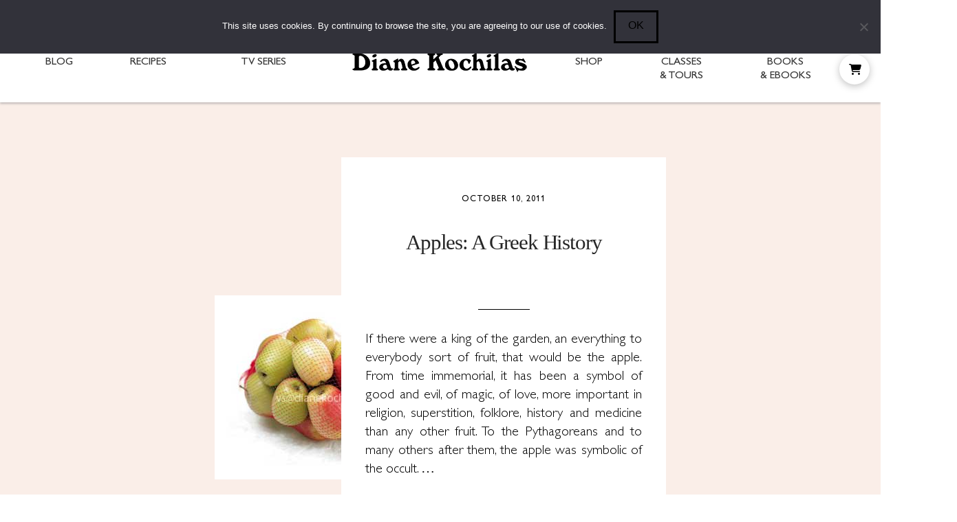

--- FILE ---
content_type: text/html; charset=UTF-8
request_url: https://www.dianekochilas.com/apples-a-greek-history/
body_size: 44308
content:
<!DOCTYPE html>
<html class="no-js" dir="ltr" lang="en-US">
<head>
<meta charset="UTF-8">
<meta name="viewport" content="width=device-width, initial-scale=1.0">
<link rel="pingback" href="https://www.dianekochilas.com/xmlrpc.php">
<title>Apples: A Greek History | Diane Kochilas</title>

		<!-- All in One SEO 4.9.2 - aioseo.com -->
	<meta name="robots" content="max-image-preview:large" />
	<meta name="author" content="Diane Kochilas"/>
	<meta name="keywords" content="apples,greek apple varieties,greek apple history,articles" />
	<link rel="canonical" href="https://www.dianekochilas.com/apples-a-greek-history/" />
	<meta name="generator" content="All in One SEO (AIOSEO) 4.9.2" />
		<script type="application/ld+json" class="aioseo-schema">
			{"@context":"https:\/\/schema.org","@graph":[{"@type":"Article","@id":"https:\/\/www.dianekochilas.com\/apples-a-greek-history\/#article","name":"Apples: A Greek History | Diane Kochilas","headline":"Apples: A Greek History","author":{"@id":"https:\/\/www.dianekochilas.com\/author\/diane\/#author"},"publisher":{"@id":"https:\/\/www.dianekochilas.com\/#organization"},"image":{"@type":"ImageObject","url":"https:\/\/www.dianekochilas.com\/wp-content\/uploads\/2011\/10\/fyrikia.jpg","width":300,"height":268},"datePublished":"2011-10-10T15:56:17+00:00","dateModified":"2018-09-03T06:58:31+00:00","inLanguage":"en-US","mainEntityOfPage":{"@id":"https:\/\/www.dianekochilas.com\/apples-a-greek-history\/#webpage"},"isPartOf":{"@id":"https:\/\/www.dianekochilas.com\/apples-a-greek-history\/#webpage"},"articleSection":"Articles, apples, Greek apple varieties"},{"@type":"BreadcrumbList","@id":"https:\/\/www.dianekochilas.com\/apples-a-greek-history\/#breadcrumblist","itemListElement":[{"@type":"ListItem","@id":"https:\/\/www.dianekochilas.com#listItem","position":1,"name":"Home","item":"https:\/\/www.dianekochilas.com","nextItem":{"@type":"ListItem","@id":"https:\/\/www.dianekochilas.com\/category\/blog-posts\/#listItem","name":"Articles"}},{"@type":"ListItem","@id":"https:\/\/www.dianekochilas.com\/category\/blog-posts\/#listItem","position":2,"name":"Articles","item":"https:\/\/www.dianekochilas.com\/category\/blog-posts\/","nextItem":{"@type":"ListItem","@id":"https:\/\/www.dianekochilas.com\/apples-a-greek-history\/#listItem","name":"Apples: A Greek History"},"previousItem":{"@type":"ListItem","@id":"https:\/\/www.dianekochilas.com#listItem","name":"Home"}},{"@type":"ListItem","@id":"https:\/\/www.dianekochilas.com\/apples-a-greek-history\/#listItem","position":3,"name":"Apples: A Greek History","previousItem":{"@type":"ListItem","@id":"https:\/\/www.dianekochilas.com\/category\/blog-posts\/#listItem","name":"Articles"}}]},{"@type":"Organization","@id":"https:\/\/www.dianekochilas.com\/#organization","name":"Mediterranean Diet, Healthy Greek & Blue Zone Ikaria Longevity Recipes by Diane Kochilas","description":"Healthy Mediterranean and Ikaria Longevity Recipes by Diane Kochilas, Host of My Greek Table on PBS, Founder of Glorious Greek Kitchen on Ikaria and The Ikaria Diet","url":"https:\/\/www.dianekochilas.com\/"},{"@type":"Person","@id":"https:\/\/www.dianekochilas.com\/author\/diane\/#author","url":"https:\/\/www.dianekochilas.com\/author\/diane\/","name":"Diane Kochilas","image":{"@type":"ImageObject","@id":"https:\/\/www.dianekochilas.com\/apples-a-greek-history\/#authorImage","url":"https:\/\/secure.gravatar.com\/avatar\/ac530be159e79aa8cf4ab1034e239197a9b1ee66738cef1d84363fee3a809d69?s=96&d=mm&r=g","width":96,"height":96,"caption":"Diane Kochilas"}},{"@type":"WebPage","@id":"https:\/\/www.dianekochilas.com\/apples-a-greek-history\/#webpage","url":"https:\/\/www.dianekochilas.com\/apples-a-greek-history\/","name":"Apples: A Greek History | Diane Kochilas","inLanguage":"en-US","isPartOf":{"@id":"https:\/\/www.dianekochilas.com\/#website"},"breadcrumb":{"@id":"https:\/\/www.dianekochilas.com\/apples-a-greek-history\/#breadcrumblist"},"author":{"@id":"https:\/\/www.dianekochilas.com\/author\/diane\/#author"},"creator":{"@id":"https:\/\/www.dianekochilas.com\/author\/diane\/#author"},"image":{"@type":"ImageObject","url":"https:\/\/www.dianekochilas.com\/wp-content\/uploads\/2011\/10\/fyrikia.jpg","@id":"https:\/\/www.dianekochilas.com\/apples-a-greek-history\/#mainImage","width":300,"height":268},"primaryImageOfPage":{"@id":"https:\/\/www.dianekochilas.com\/apples-a-greek-history\/#mainImage"},"datePublished":"2011-10-10T15:56:17+00:00","dateModified":"2018-09-03T06:58:31+00:00"},{"@type":"WebSite","@id":"https:\/\/www.dianekochilas.com\/#website","url":"https:\/\/www.dianekochilas.com\/","name":"Mediterranean Diet, Healthy Greek & Blue Zone Ikaria Longevity Recipes by Diane Kochilas","description":"Healthy Mediterranean and Ikaria Longevity Recipes by Diane Kochilas, Host of My Greek Table on PBS, Founder of Glorious Greek Kitchen on Ikaria and The Ikaria Diet","inLanguage":"en-US","publisher":{"@id":"https:\/\/www.dianekochilas.com\/#organization"}}]}
		</script>
		<!-- All in One SEO -->

<!-- Hubbub v.1.36.3 https://morehubbub.com/ -->
<meta property="og:locale" content="en_US" />
<meta property="og:type" content="article" />
<meta property="og:title" content="Apples: A Greek History" />
<meta property="og:description" content="If there were a king of the garden, an everything to everybody sort of fruit, that would be the apple. From time immemorial, it has been a symbol of good and evil, of magic, of love, more important" />
<meta property="og:url" content="https://www.dianekochilas.com/apples-a-greek-history/" />
<meta property="og:site_name" content="Mediterranean Diet, Healthy Greek &amp; Blue Zone Ikaria Longevity Recipes by Diane Kochilas" />
<meta property="og:updated_time" content="2018-09-03T06:58:31+00:00" />
<meta property="article:published_time" content="2011-10-10T15:56:17+00:00" />
<meta property="article:modified_time" content="2018-09-03T06:58:31+00:00" />
<meta name="twitter:card" content="summary_large_image" />
<meta name="twitter:title" content="Apples: A Greek History" />
<meta name="twitter:description" content="If there were a king of the garden, an everything to everybody sort of fruit, that would be the apple. From time immemorial, it has been a symbol of good and evil, of magic, of love, more important" />
<meta class="flipboard-article" content="If there were a king of the garden, an everything to everybody sort of fruit, that would be the apple. From time immemorial, it has been a symbol of good and evil, of magic, of love, more important" />
<meta property="og:image" content="https://www.dianekochilas.com/wp-content/uploads/2011/10/fyrikia.jpg" />
<meta name="twitter:image" content="https://www.dianekochilas.com/wp-content/uploads/2011/10/fyrikia.jpg" />
<meta property="og:image:width" content="300" />
<meta property="og:image:height" content="268" />
<!-- Hubbub v.1.36.3 https://morehubbub.com/ -->
<link rel='dns-prefetch' href='//scripts.mediavine.com' />
<link rel='dns-prefetch' href='//unpkg.com' />
<link rel='dns-prefetch' href='//use.fontawesome.com' />

<link rel="alternate" type="application/rss+xml" title="Mediterranean Diet, Healthy Greek &amp; Blue Zone Ikaria Longevity Recipes by Diane Kochilas &raquo; Feed" href="https://www.dianekochilas.com/feed/" />
<link rel="alternate" type="application/rss+xml" title="Mediterranean Diet, Healthy Greek &amp; Blue Zone Ikaria Longevity Recipes by Diane Kochilas &raquo; Comments Feed" href="https://www.dianekochilas.com/comments/feed/" />
<meta property="og:site_name" content="Mediterranean Diet, Healthy Greek &amp; Blue Zone Ikaria Longevity Recipes by Diane Kochilas"><meta property="og:title" content="Apples: A Greek History"><meta property="og:description" content="If there were a king of the garden, an everything to everybody sort of fruit, that would be the apple. From time immemorial, it has been a symbol of good and evil, of magic, of love, more important&hellip;"><meta property="og:image" content="https://www.dianekochilas.com/wp-content/uploads/2011/10/fyrikia.jpg"><meta property="og:url" content="https://www.dianekochilas.com/apples-a-greek-history/"><meta property="og:type" content="article"><link rel="alternate" title="oEmbed (JSON)" type="application/json+oembed" href="https://www.dianekochilas.com/wp-json/oembed/1.0/embed?url=https%3A%2F%2Fwww.dianekochilas.com%2Fapples-a-greek-history%2F" />
<link rel="alternate" title="oEmbed (XML)" type="text/xml+oembed" href="https://www.dianekochilas.com/wp-json/oembed/1.0/embed?url=https%3A%2F%2Fwww.dianekochilas.com%2Fapples-a-greek-history%2F&#038;format=xml" />
<script>(()=>{"use strict";const e=[400,500,600,700,800,900],t=e=>`wprm-min-${e}`,n=e=>`wprm-max-${e}`,s=new Set,o="ResizeObserver"in window,r=o?new ResizeObserver((e=>{for(const t of e)c(t.target)})):null,i=.5/(window.devicePixelRatio||1);function c(s){const o=s.getBoundingClientRect().width||0;for(let r=0;r<e.length;r++){const c=e[r],a=o<=c+i;o>c+i?s.classList.add(t(c)):s.classList.remove(t(c)),a?s.classList.add(n(c)):s.classList.remove(n(c))}}function a(e){s.has(e)||(s.add(e),r&&r.observe(e),c(e))}!function(e=document){e.querySelectorAll(".wprm-recipe").forEach(a)}();if(new MutationObserver((e=>{for(const t of e)for(const e of t.addedNodes)e instanceof Element&&(e.matches?.(".wprm-recipe")&&a(e),e.querySelectorAll?.(".wprm-recipe").forEach(a))})).observe(document.documentElement,{childList:!0,subtree:!0}),!o){let e=0;addEventListener("resize",(()=>{e&&cancelAnimationFrame(e),e=requestAnimationFrame((()=>s.forEach(c)))}),{passive:!0})}})();</script><style id='wp-img-auto-sizes-contain-inline-css' type='text/css'>
img:is([sizes=auto i],[sizes^="auto," i]){contain-intrinsic-size:3000px 1500px}
/*# sourceURL=wp-img-auto-sizes-contain-inline-css */
</style>
<link data-minify="1" rel='stylesheet' id='cnss_font_awesome_css-css' href='https://www.dianekochilas.com/wp-content/cache/min/1/wp-content/plugins/easy-social-icons/css/font-awesome/css/all.min.css?ver=1765539672' type='text/css' media='all' />
<link rel='stylesheet' id='cnss_font_awesome_v4_shims-css' href='https://www.dianekochilas.com/wp-content/plugins/easy-social-icons/css/font-awesome/css/v4-shims.min.css?ver=7.0.0' type='text/css' media='all' />
<link data-minify="1" rel='stylesheet' id='cnss_css-css' href='https://www.dianekochilas.com/wp-content/cache/min/1/wp-content/plugins/easy-social-icons/css/cnss.css?ver=1765539672' type='text/css' media='all' />
<link data-minify="1" rel='stylesheet' id='cnss_share_css-css' href='https://www.dianekochilas.com/wp-content/cache/min/1/wp-content/plugins/easy-social-icons/css/share.css?ver=1765539672' type='text/css' media='all' />
<link data-minify="1" rel='stylesheet' id='layerslider-css' href='https://www.dianekochilas.com/wp-content/cache/min/1/wp-content/plugins/LayerSlider/assets/static/layerslider/css/layerslider.css?ver=1765539672' type='text/css' media='all' />
<style id='wp-emoji-styles-inline-css' type='text/css'>

	img.wp-smiley, img.emoji {
		display: inline !important;
		border: none !important;
		box-shadow: none !important;
		height: 1em !important;
		width: 1em !important;
		margin: 0 0.07em !important;
		vertical-align: -0.1em !important;
		background: none !important;
		padding: 0 !important;
	}
/*# sourceURL=wp-emoji-styles-inline-css */
</style>
<link rel='stylesheet' id='wp-block-library-css' href='https://www.dianekochilas.com/wp-includes/css/dist/block-library/style.min.css?ver=0909c41fad04bbe8df47a33c1639bc79' type='text/css' media='all' />
<link data-minify="1" rel='stylesheet' id='wc-blocks-style-css' href='https://www.dianekochilas.com/wp-content/cache/min/1/wp-content/plugins/woocommerce/assets/client/blocks/wc-blocks.css?ver=1765539672' type='text/css' media='all' />
<style id='global-styles-inline-css' type='text/css'>
:root{--wp--preset--aspect-ratio--square: 1;--wp--preset--aspect-ratio--4-3: 4/3;--wp--preset--aspect-ratio--3-4: 3/4;--wp--preset--aspect-ratio--3-2: 3/2;--wp--preset--aspect-ratio--2-3: 2/3;--wp--preset--aspect-ratio--16-9: 16/9;--wp--preset--aspect-ratio--9-16: 9/16;--wp--preset--color--black: #000000;--wp--preset--color--cyan-bluish-gray: #abb8c3;--wp--preset--color--white: #ffffff;--wp--preset--color--pale-pink: #f78da7;--wp--preset--color--vivid-red: #cf2e2e;--wp--preset--color--luminous-vivid-orange: #ff6900;--wp--preset--color--luminous-vivid-amber: #fcb900;--wp--preset--color--light-green-cyan: #7bdcb5;--wp--preset--color--vivid-green-cyan: #00d084;--wp--preset--color--pale-cyan-blue: #8ed1fc;--wp--preset--color--vivid-cyan-blue: #0693e3;--wp--preset--color--vivid-purple: #9b51e0;--wp--preset--gradient--vivid-cyan-blue-to-vivid-purple: linear-gradient(135deg,rgb(6,147,227) 0%,rgb(155,81,224) 100%);--wp--preset--gradient--light-green-cyan-to-vivid-green-cyan: linear-gradient(135deg,rgb(122,220,180) 0%,rgb(0,208,130) 100%);--wp--preset--gradient--luminous-vivid-amber-to-luminous-vivid-orange: linear-gradient(135deg,rgb(252,185,0) 0%,rgb(255,105,0) 100%);--wp--preset--gradient--luminous-vivid-orange-to-vivid-red: linear-gradient(135deg,rgb(255,105,0) 0%,rgb(207,46,46) 100%);--wp--preset--gradient--very-light-gray-to-cyan-bluish-gray: linear-gradient(135deg,rgb(238,238,238) 0%,rgb(169,184,195) 100%);--wp--preset--gradient--cool-to-warm-spectrum: linear-gradient(135deg,rgb(74,234,220) 0%,rgb(151,120,209) 20%,rgb(207,42,186) 40%,rgb(238,44,130) 60%,rgb(251,105,98) 80%,rgb(254,248,76) 100%);--wp--preset--gradient--blush-light-purple: linear-gradient(135deg,rgb(255,206,236) 0%,rgb(152,150,240) 100%);--wp--preset--gradient--blush-bordeaux: linear-gradient(135deg,rgb(254,205,165) 0%,rgb(254,45,45) 50%,rgb(107,0,62) 100%);--wp--preset--gradient--luminous-dusk: linear-gradient(135deg,rgb(255,203,112) 0%,rgb(199,81,192) 50%,rgb(65,88,208) 100%);--wp--preset--gradient--pale-ocean: linear-gradient(135deg,rgb(255,245,203) 0%,rgb(182,227,212) 50%,rgb(51,167,181) 100%);--wp--preset--gradient--electric-grass: linear-gradient(135deg,rgb(202,248,128) 0%,rgb(113,206,126) 100%);--wp--preset--gradient--midnight: linear-gradient(135deg,rgb(2,3,129) 0%,rgb(40,116,252) 100%);--wp--preset--font-size--small: 13px;--wp--preset--font-size--medium: 20px;--wp--preset--font-size--large: 36px;--wp--preset--font-size--x-large: 42px;--wp--preset--spacing--20: 0.44rem;--wp--preset--spacing--30: 0.67rem;--wp--preset--spacing--40: 1rem;--wp--preset--spacing--50: 1.5rem;--wp--preset--spacing--60: 2.25rem;--wp--preset--spacing--70: 3.38rem;--wp--preset--spacing--80: 5.06rem;--wp--preset--shadow--natural: 6px 6px 9px rgba(0, 0, 0, 0.2);--wp--preset--shadow--deep: 12px 12px 50px rgba(0, 0, 0, 0.4);--wp--preset--shadow--sharp: 6px 6px 0px rgba(0, 0, 0, 0.2);--wp--preset--shadow--outlined: 6px 6px 0px -3px rgb(255, 255, 255), 6px 6px rgb(0, 0, 0);--wp--preset--shadow--crisp: 6px 6px 0px rgb(0, 0, 0);}:where(.is-layout-flex){gap: 0.5em;}:where(.is-layout-grid){gap: 0.5em;}body .is-layout-flex{display: flex;}.is-layout-flex{flex-wrap: wrap;align-items: center;}.is-layout-flex > :is(*, div){margin: 0;}body .is-layout-grid{display: grid;}.is-layout-grid > :is(*, div){margin: 0;}:where(.wp-block-columns.is-layout-flex){gap: 2em;}:where(.wp-block-columns.is-layout-grid){gap: 2em;}:where(.wp-block-post-template.is-layout-flex){gap: 1.25em;}:where(.wp-block-post-template.is-layout-grid){gap: 1.25em;}.has-black-color{color: var(--wp--preset--color--black) !important;}.has-cyan-bluish-gray-color{color: var(--wp--preset--color--cyan-bluish-gray) !important;}.has-white-color{color: var(--wp--preset--color--white) !important;}.has-pale-pink-color{color: var(--wp--preset--color--pale-pink) !important;}.has-vivid-red-color{color: var(--wp--preset--color--vivid-red) !important;}.has-luminous-vivid-orange-color{color: var(--wp--preset--color--luminous-vivid-orange) !important;}.has-luminous-vivid-amber-color{color: var(--wp--preset--color--luminous-vivid-amber) !important;}.has-light-green-cyan-color{color: var(--wp--preset--color--light-green-cyan) !important;}.has-vivid-green-cyan-color{color: var(--wp--preset--color--vivid-green-cyan) !important;}.has-pale-cyan-blue-color{color: var(--wp--preset--color--pale-cyan-blue) !important;}.has-vivid-cyan-blue-color{color: var(--wp--preset--color--vivid-cyan-blue) !important;}.has-vivid-purple-color{color: var(--wp--preset--color--vivid-purple) !important;}.has-black-background-color{background-color: var(--wp--preset--color--black) !important;}.has-cyan-bluish-gray-background-color{background-color: var(--wp--preset--color--cyan-bluish-gray) !important;}.has-white-background-color{background-color: var(--wp--preset--color--white) !important;}.has-pale-pink-background-color{background-color: var(--wp--preset--color--pale-pink) !important;}.has-vivid-red-background-color{background-color: var(--wp--preset--color--vivid-red) !important;}.has-luminous-vivid-orange-background-color{background-color: var(--wp--preset--color--luminous-vivid-orange) !important;}.has-luminous-vivid-amber-background-color{background-color: var(--wp--preset--color--luminous-vivid-amber) !important;}.has-light-green-cyan-background-color{background-color: var(--wp--preset--color--light-green-cyan) !important;}.has-vivid-green-cyan-background-color{background-color: var(--wp--preset--color--vivid-green-cyan) !important;}.has-pale-cyan-blue-background-color{background-color: var(--wp--preset--color--pale-cyan-blue) !important;}.has-vivid-cyan-blue-background-color{background-color: var(--wp--preset--color--vivid-cyan-blue) !important;}.has-vivid-purple-background-color{background-color: var(--wp--preset--color--vivid-purple) !important;}.has-black-border-color{border-color: var(--wp--preset--color--black) !important;}.has-cyan-bluish-gray-border-color{border-color: var(--wp--preset--color--cyan-bluish-gray) !important;}.has-white-border-color{border-color: var(--wp--preset--color--white) !important;}.has-pale-pink-border-color{border-color: var(--wp--preset--color--pale-pink) !important;}.has-vivid-red-border-color{border-color: var(--wp--preset--color--vivid-red) !important;}.has-luminous-vivid-orange-border-color{border-color: var(--wp--preset--color--luminous-vivid-orange) !important;}.has-luminous-vivid-amber-border-color{border-color: var(--wp--preset--color--luminous-vivid-amber) !important;}.has-light-green-cyan-border-color{border-color: var(--wp--preset--color--light-green-cyan) !important;}.has-vivid-green-cyan-border-color{border-color: var(--wp--preset--color--vivid-green-cyan) !important;}.has-pale-cyan-blue-border-color{border-color: var(--wp--preset--color--pale-cyan-blue) !important;}.has-vivid-cyan-blue-border-color{border-color: var(--wp--preset--color--vivid-cyan-blue) !important;}.has-vivid-purple-border-color{border-color: var(--wp--preset--color--vivid-purple) !important;}.has-vivid-cyan-blue-to-vivid-purple-gradient-background{background: var(--wp--preset--gradient--vivid-cyan-blue-to-vivid-purple) !important;}.has-light-green-cyan-to-vivid-green-cyan-gradient-background{background: var(--wp--preset--gradient--light-green-cyan-to-vivid-green-cyan) !important;}.has-luminous-vivid-amber-to-luminous-vivid-orange-gradient-background{background: var(--wp--preset--gradient--luminous-vivid-amber-to-luminous-vivid-orange) !important;}.has-luminous-vivid-orange-to-vivid-red-gradient-background{background: var(--wp--preset--gradient--luminous-vivid-orange-to-vivid-red) !important;}.has-very-light-gray-to-cyan-bluish-gray-gradient-background{background: var(--wp--preset--gradient--very-light-gray-to-cyan-bluish-gray) !important;}.has-cool-to-warm-spectrum-gradient-background{background: var(--wp--preset--gradient--cool-to-warm-spectrum) !important;}.has-blush-light-purple-gradient-background{background: var(--wp--preset--gradient--blush-light-purple) !important;}.has-blush-bordeaux-gradient-background{background: var(--wp--preset--gradient--blush-bordeaux) !important;}.has-luminous-dusk-gradient-background{background: var(--wp--preset--gradient--luminous-dusk) !important;}.has-pale-ocean-gradient-background{background: var(--wp--preset--gradient--pale-ocean) !important;}.has-electric-grass-gradient-background{background: var(--wp--preset--gradient--electric-grass) !important;}.has-midnight-gradient-background{background: var(--wp--preset--gradient--midnight) !important;}.has-small-font-size{font-size: var(--wp--preset--font-size--small) !important;}.has-medium-font-size{font-size: var(--wp--preset--font-size--medium) !important;}.has-large-font-size{font-size: var(--wp--preset--font-size--large) !important;}.has-x-large-font-size{font-size: var(--wp--preset--font-size--x-large) !important;}
/*# sourceURL=global-styles-inline-css */
</style>

<style id='classic-theme-styles-inline-css' type='text/css'>
/*! This file is auto-generated */
.wp-block-button__link{color:#fff;background-color:#32373c;border-radius:9999px;box-shadow:none;text-decoration:none;padding:calc(.667em + 2px) calc(1.333em + 2px);font-size:1.125em}.wp-block-file__button{background:#32373c;color:#fff;text-decoration:none}
/*# sourceURL=/wp-includes/css/classic-themes.min.css */
</style>
<link data-minify="1" rel='stylesheet' id='wprm-public-css' href='https://www.dianekochilas.com/wp-content/cache/min/1/wp-content/plugins/wp-recipe-maker/dist/public-legacy.css?ver=1765539672' type='text/css' media='all' />
<link data-minify="1" rel='stylesheet' id='wprmp-public-css' href='https://www.dianekochilas.com/wp-content/cache/min/1/wp-content/plugins/wp-recipe-maker-premium/dist/public-pro.css?ver=1765539672' type='text/css' media='all' />
<link data-minify="1" rel='stylesheet' id='dashicons-css' href='https://www.dianekochilas.com/wp-content/cache/min/1/wp-includes/css/dashicons.min.css?ver=1765539672' type='text/css' media='all' />
<link data-minify="1" rel='stylesheet' id='essgrid-blocks-editor-css-css' href='https://www.dianekochilas.com/wp-content/cache/min/1/wp-content/plugins/essential-grid/public/includes/builders/gutenberg/build/index.css?ver=1767010398' type='text/css' media='all' />
<link rel='stylesheet' id='cookie-notice-front-css' href='https://www.dianekochilas.com/wp-content/plugins/cookie-notice/css/front.min.css?ver=2.5.11' type='text/css' media='all' />
<link data-minify="1" rel='stylesheet' id='expanding-archives-css' href='https://www.dianekochilas.com/wp-content/cache/min/1/wp-content/plugins/expanding-archives/assets/build/css/expanding-archives.css?ver=1765539672' type='text/css' media='all' />
<link data-minify="1" rel='stylesheet' id='woocommerce-smallscreen-css' href='https://www.dianekochilas.com/wp-content/cache/min/1/wp-content/plugins/woocommerce/assets/css/woocommerce-smallscreen.css?ver=1765539672' type='text/css' media='only screen and (max-width: 768px)' />
<style id='woocommerce-inline-inline-css' type='text/css'>
.woocommerce form .form-row .required { visibility: visible; }
/*# sourceURL=woocommerce-inline-inline-css */
</style>
<link rel='stylesheet' id='wprm-template-css' href='https://www.dianekochilas.com/wp-content/themes/pro-child/wprm-templates/recipe/diane/diane.min.css?ver=10.2.4' type='text/css' media='all' />
<link data-minify="1" rel='stylesheet' id='wp-sponsors-css' href='https://www.dianekochilas.com/wp-content/cache/min/1/wp-content/plugins/wp-sponsors/assets/dist/css/public.css?ver=1765539672' type='text/css' media='all' />
<link data-minify="1" rel='stylesheet' id='brands-styles-css' href='https://www.dianekochilas.com/wp-content/cache/min/1/wp-content/plugins/woocommerce/assets/css/brands.css?ver=1765539672' type='text/css' media='all' />
<link data-minify="1" rel='stylesheet' id='swiper-css-css' href='https://www.dianekochilas.com/wp-content/cache/min/1/swiper/swiper-bundle.min.css?ver=1765539672' type='text/css' media='all' />
<link data-minify="1" rel='stylesheet' id='fontawesome-css-css' href='https://www.dianekochilas.com/wp-content/cache/min/1/releases/v5.13.0/css/all.css?ver=1765539672' type='text/css' media='all' />
<link rel='stylesheet' id='x-stack-css' href='https://www.dianekochilas.com/wp-content/themes/pro/framework/dist/css/site/stacks/ethos.css?ver=6.7.10' type='text/css' media='all' />
<link rel='stylesheet' id='x-woocommerce-css' href='https://www.dianekochilas.com/wp-content/themes/pro/framework/dist/css/site/woocommerce/ethos.css?ver=6.7.10' type='text/css' media='all' />
<link data-minify="1" rel='stylesheet' id='wpdreams-asl-basic-css' href='https://www.dianekochilas.com/wp-content/cache/min/1/wp-content/plugins/ajax-search-lite/css/style.basic.css?ver=1765539672' type='text/css' media='all' />
<style id='wpdreams-asl-basic-inline-css' type='text/css'>

					div[id*='ajaxsearchlitesettings'].searchsettings .asl_option_inner label {
						font-size: 0px !important;
						color: rgba(0, 0, 0, 0);
					}
					div[id*='ajaxsearchlitesettings'].searchsettings .asl_option_inner label:after {
						font-size: 11px !important;
						position: absolute;
						top: 0;
						left: 0;
						z-index: 1;
					}
					.asl_w_container {
						width: 265px;
						margin: 8px 0px 0px 0px;
						min-width: 200px;
					}
					div[id*='ajaxsearchlite'].asl_m {
						width: 100%;
					}
					div[id*='ajaxsearchliteres'].wpdreams_asl_results div.resdrg span.highlighted {
						font-weight: bold;
						color: rgba(214, 161, 159, 0.6);
						background-color: rgba(238, 238, 238, 1);
					}
					div[id*='ajaxsearchliteres'].wpdreams_asl_results .results img.asl_image {
						width: 80px;
						height: 80px;
						object-fit: cover;
					}
					div[id*='ajaxsearchlite'].asl_r .results {
						max-height: none;
					}
					div[id*='ajaxsearchlite'].asl_r {
						position: absolute;
					}
				
							.asl_w, .asl_w * {font-family:&quot;Georgia&quot; !important;}
							.asl_m input[type=search]::placeholder{font-family:&quot;Georgia&quot; !important;}
							.asl_m input[type=search]::-webkit-input-placeholder{font-family:&quot;Georgia&quot; !important;}
							.asl_m input[type=search]::-moz-placeholder{font-family:&quot;Georgia&quot; !important;}
							.asl_m input[type=search]:-ms-input-placeholder{font-family:&quot;Georgia&quot; !important;}
						
						div.asl_r.asl_w.vertical .results .item::after {
							display: block;
							position: absolute;
							bottom: 0;
							content: '';
							height: 1px;
							width: 100%;
							background: #D8D8D8;
						}
						div.asl_r.asl_w.vertical .results .item.asl_last_item::after {
							display: none;
						}
					
/*# sourceURL=wpdreams-asl-basic-inline-css */
</style>
<link data-minify="1" rel='stylesheet' id='wpdreams-asl-instance-css' href='https://www.dianekochilas.com/wp-content/cache/min/1/wp-content/plugins/ajax-search-lite/css/style-underline.css?ver=1765539672' type='text/css' media='all' />
<link data-minify="1" rel='stylesheet' id='dpsp-frontend-style-pro-css' href='https://www.dianekochilas.com/wp-content/cache/min/1/wp-content/plugins/social-pug/assets/dist/style-frontend-pro.css?ver=1765539672' type='text/css' media='all' />
<style id='dpsp-frontend-style-pro-inline-css' type='text/css'>

				@media screen and ( max-width : 720px ) {
					.dpsp-content-wrapper.dpsp-hide-on-mobile,
					.dpsp-share-text.dpsp-hide-on-mobile {
						display: none;
					}
					.dpsp-has-spacing .dpsp-networks-btns-wrapper li {
						margin:0 2% 10px 0;
					}
					.dpsp-network-btn.dpsp-has-label:not(.dpsp-has-count) {
						max-height: 40px;
						padding: 0;
						justify-content: center;
					}
					.dpsp-content-wrapper.dpsp-size-small .dpsp-network-btn.dpsp-has-label:not(.dpsp-has-count){
						max-height: 32px;
					}
					.dpsp-content-wrapper.dpsp-size-large .dpsp-network-btn.dpsp-has-label:not(.dpsp-has-count){
						max-height: 46px;
					}
				}
			
/*# sourceURL=dpsp-frontend-style-pro-inline-css */
</style>
<link data-minify="1" rel='stylesheet' id='tp-fontello-css' href='https://www.dianekochilas.com/wp-content/cache/min/1/wp-content/plugins/essential-grid/public/assets/font/fontello/css/fontello.css?ver=1765539672' type='text/css' media='all' />
<link data-minify="1" rel='stylesheet' id='esg-plugin-settings-css' href='https://www.dianekochilas.com/wp-content/cache/min/1/wp-content/plugins/essential-grid/public/assets/css/settings.css?ver=1765539672' type='text/css' media='all' />
<link rel='stylesheet' id='esg-tp-boxextcss-css' href='https://www.dianekochilas.com/wp-content/plugins/essential-grid/public/assets/css/jquery.esgbox.min.css?ver=3.1.10' type='text/css' media='all' />
<link rel='stylesheet' id='ubermenu-css' href='https://www.dianekochilas.com/wp-content/plugins/ubermenu/pro/assets/css/ubermenu.min.css?ver=3.8.5' type='text/css' media='all' />
<link data-minify="1" rel='stylesheet' id='ubermenu-minimal-css' href='https://www.dianekochilas.com/wp-content/cache/min/1/wp-content/plugins/ubermenu/assets/css/skins/minimal.css?ver=1765539672' type='text/css' media='all' />
<link data-minify="1" rel='stylesheet' id='ubermenu-font-awesome-all-css' href='https://www.dianekochilas.com/wp-content/cache/min/1/wp-content/plugins/ubermenu/assets/fontawesome/css/all.min.css?ver=1765539672' type='text/css' media='all' />
<style id='cs-inline-css' type='text/css'>
@media (min-width:1200px){.x-hide-xl{display:none !important;}}@media (min-width:979px) and (max-width:1199px){.x-hide-lg{display:none !important;}}@media (min-width:767px) and (max-width:978px){.x-hide-md{display:none !important;}}@media (min-width:480px) and (max-width:766px){.x-hide-sm{display:none !important;}}@media (max-width:479px){.x-hide-xs{display:none !important;}} a,h1 a:hover,h2 a:hover,h3 a:hover,h4 a:hover,h5 a:hover,h6 a:hover,.x-breadcrumb-wrap a:hover,.x-comment-author a:hover,.x-comment-time:hover,.p-meta > span > a:hover,.format-link .link a:hover,.x-main .widget ul li a:hover,.x-main .widget ol li a:hover,.x-main .widget_tag_cloud .tagcloud a:hover,.x-sidebar .widget ul li a:hover,.x-sidebar .widget ol li a:hover,.x-sidebar .widget_tag_cloud .tagcloud a:hover,.x-portfolio .entry-extra .x-ul-tags li a:hover{color:rgb(23,94,169);}a:hover{color:rgb(23,94,169);}.woocommerce .price > .amount,.woocommerce .price > ins > .amount,.woocommerce .star-rating:before,.woocommerce .star-rating span:before{color:rgb(23,94,169);}a.x-img-thumbnail:hover{border-color:rgb(23,94,169);}.woocommerce .onsale,.widget_price_filter .ui-slider .ui-slider-range{background-color:rgb(23,94,169);}.x-main{width:72%;}.x-sidebar{width:calc( 100% - 72%);}.x-post-slider-archive-active .x-container.main:not(.x-row):not(.x-grid):before{top:0;}.x-content-sidebar-active .x-container.main:not(.x-row):not(.x-grid):before{right:calc( 100% - 72%);}.x-sidebar-content-active .x-container.main:not(.x-row):not(.x-grid):before{left:calc( 100% - 72%);}.x-full-width-active .x-container.main:not(.x-row):not(.x-grid):before{left:-5000em;}.h-landmark,.x-main .h-widget,.x-main .h-widget a.rsswidget,.x-main .h-widget a.rsswidget:hover,.x-main .widget.widget_pages .current_page_item a,.x-main .widget.widget_nav_menu .current-menu-item a,.x-main .widget.widget_pages .current_page_item a:hover,.x-main .widget.widget_nav_menu .current-menu-item a:hover,.x-sidebar .h-widget,.x-sidebar .h-widget a.rsswidget,.x-sidebar .h-widget a.rsswidget:hover,.x-sidebar .widget.widget_pages .current_page_item a,.x-sidebar .widget.widget_nav_menu .current-menu-item a,.x-sidebar .widget.widget_pages .current_page_item a:hover,.x-sidebar .widget.widget_nav_menu .current-menu-item a:hover{color:#333333;}.x-main .widget,.x-main .widget a,.x-main .widget ul li a,.x-main .widget ol li a,.x-main .widget_tag_cloud .tagcloud a,.x-main .widget_product_tag_cloud .tagcloud a,.x-main .widget a:hover,.x-main .widget ul li a:hover,.x-main .widget ol li a:hover,.x-main .widget_tag_cloud .tagcloud a:hover,.x-main .widget_product_tag_cloud .tagcloud a:hover,.x-main .widget_shopping_cart .buttons .button,.x-main .widget_price_filter .price_slider_amount .button,.x-sidebar .widget,.x-sidebar .widget a,.x-sidebar .widget ul li a,.x-sidebar .widget ol li a,.x-sidebar .widget_tag_cloud .tagcloud a,.x-sidebar .widget_product_tag_cloud .tagcloud a,.x-sidebar .widget a:hover,.x-sidebar .widget ul li a:hover,.x-sidebar .widget ol li a:hover,.x-sidebar .widget_tag_cloud .tagcloud a:hover,.x-sidebar .widget_product_tag_cloud .tagcloud a:hover,.x-sidebar .widget_shopping_cart .buttons .button,.x-sidebar .widget_price_filter .price_slider_amount .button{color:#333333;}.x-main .h-widget,.x-main .widget.widget_pages .current_page_item,.x-main .widget.widget_nav_menu .current-menu-item,.x-sidebar .h-widget,.x-sidebar .widget.widget_pages .current_page_item,.x-sidebar .widget.widget_nav_menu .current-menu-item{border-color:#333333;}.x-post-slider{height:425px;}.archive .x-post-slider{height:425px;}.x-post-slider .x-post-slider-entry{padding-bottom:425px;}.archive .x-post-slider .x-post-slider-entry{padding-bottom:425px;}.format-link .link a,.x-portfolio .entry-extra .x-ul-tags li a{color:rgb(0,0,0);}.p-meta > span > a,.x-nav-articles a,.entry-top-navigation .entry-parent,.option-set .x-index-filters,.option-set .x-portfolio-filters,.option-set .x-index-filters-menu >li >a:hover,.option-set .x-index-filters-menu >li >a.selected,.option-set .x-portfolio-filters-menu > li > a:hover,.option-set .x-portfolio-filters-menu > li > a.selected{color:#272727;}.x-nav-articles a,.entry-top-navigation .entry-parent,.option-set .x-index-filters,.option-set .x-portfolio-filters,.option-set .x-index-filters i,.option-set .x-portfolio-filters i{border-color:#272727;}.x-nav-articles a:hover,.entry-top-navigation .entry-parent:hover,.option-set .x-index-filters:hover i,.option-set .x-portfolio-filters:hover i{background-color:#272727;}@media (max-width:978.98px){.x-content-sidebar-active .x-container.main:not(.x-row):not(.x-grid):before,.x-sidebar-content-active .x-container.main:not(.x-row):not(.x-grid):before{left:-5000em;}body .x-main .widget,body .x-main .widget a,body .x-main .widget a:hover,body .x-main .widget ul li a,body .x-main .widget ol li a,body .x-main .widget ul li a:hover,body .x-main .widget ol li a:hover,body .x-sidebar .widget,body .x-sidebar .widget a,body .x-sidebar .widget a:hover,body .x-sidebar .widget ul li a,body .x-sidebar .widget ol li a,body .x-sidebar .widget ul li a:hover,body .x-sidebar .widget ol li a:hover{color:rgb(0,0,0);}body .x-main .h-widget,body .x-main .widget.widget_pages .current_page_item a,body .x-main .widget.widget_nav_menu .current-menu-item a,body .x-main .widget.widget_pages .current_page_item a:hover,body .x-main .widget.widget_nav_menu .current-menu-item a:hover,body .x-sidebar .h-widget,body .x-sidebar .widget.widget_pages .current_page_item a,body .x-sidebar .widget.widget_nav_menu .current-menu-item a,body .x-sidebar .widget.widget_pages .current_page_item a:hover,body .x-sidebar .widget.widget_nav_menu .current-menu-item a:hover{color:#272727;}body .x-main .h-widget,body .x-main .widget.widget_pages .current_page_item,body .x-main .widget.widget_nav_menu .current-menu-item,body .x-sidebar .h-widget,body .x-sidebar .widget.widget_pages .current_page_item,body .x-sidebar .widget.widget_nav_menu .current-menu-item{border-color:#272727;}}@media (max-width:766.98px){.x-post-slider,.archive .x-post-slider{height:auto !important;}.x-post-slider .x-post-slider-entry,.archive .x-post-slider .x-post-slider-entry{padding-bottom:65% !important;}}html{font-size:14px;}@media (min-width:479px){html{font-size:14px;}}@media (min-width:766px){html{font-size:14px;}}@media (min-width:978px){html{font-size:14px;}}@media (min-width:1199px){html{font-size:14px;}}body{font-style:normal;font-weight:400;color:rgb(0,0,0);background-color:transparent;}.w-b{font-weight:400 !important;}h1,h2,h3,h4,h5,h6,.h1,.h2,.h3,.h4,.h5,.h6,.x-text-headline{font-family:inherit;font-style:normal;font-weight:400;}h1,.h1{letter-spacing:-0.035em;}h2,.h2{letter-spacing:-0.035em;}h3,.h3{letter-spacing:-0.035em;}h4,.h4{letter-spacing:-0.035em;}h5,.h5{letter-spacing:-0.035em;}h6,.h6{letter-spacing:-0.035em;}.w-h{font-weight:400 !important;}.x-container.width{width:90%;}.x-container.max{max-width:1366px;}.x-bar-content.x-container.width{flex-basis:90%;}.x-main.full{float:none;clear:both;display:block;width:auto;}@media (max-width:978.98px){.x-main.full,.x-main.left,.x-main.right,.x-sidebar.left,.x-sidebar.right{float:none;display:block;width:auto !important;}}.entry-header,.entry-content{font-size:1rem;}body,input,button,select,textarea{font-family:inherit;}h1,h2,h3,h4,h5,h6,.h1,.h2,.h3,.h4,.h5,.h6,h1 a,h2 a,h3 a,h4 a,h5 a,h6 a,.h1 a,.h2 a,.h3 a,.h4 a,.h5 a,.h6 a,blockquote{color:#272727;}.cfc-h-tx{color:#272727 !important;}.cfc-h-bd{border-color:#272727 !important;}.cfc-h-bg{background-color:#272727 !important;}.cfc-b-tx{color:rgb(0,0,0) !important;}.cfc-b-bd{border-color:rgb(0,0,0) !important;}.cfc-b-bg{background-color:rgb(0,0,0) !important;}.x-btn,.button,[type="submit"]{color:rgb(0,0,0);border-color:rgb(0,0,0);background-color:#ff2a13;border-width:3px;text-transform:uppercase;background-color:transparent;}.x-btn:hover,.button:hover,[type="submit"]:hover{color:rgb(23,94,169);border-color:rgb(23,94,169);background-color:#ef2201;border-width:3px;text-transform:uppercase;background-color:transparent;}.x-btn.x-btn-real,.x-btn.x-btn-real:hover{margin-bottom:0.25em;text-shadow:0 0.075em 0.075em rgba(0,0,0,0.65);}.x-btn.x-btn-real{box-shadow:0 0.25em 0 0 #a71000,0 4px 9px rgba(0,0,0,0.75);}.x-btn.x-btn-real:hover{box-shadow:0 0.25em 0 0 #a71000,0 4px 9px rgba(0,0,0,0.75);}.x-btn.x-btn-flat,.x-btn.x-btn-flat:hover{margin-bottom:0;text-shadow:0 0.075em 0.075em rgba(0,0,0,0.65);box-shadow:none;}.x-btn.x-btn-transparent,.x-btn.x-btn-transparent:hover{margin-bottom:0;border-width:3px;text-shadow:none;text-transform:uppercase;background-color:transparent;box-shadow:none;}.woocommerce-MyAccount-navigation-link a{color:rgb(0,0,0);}.woocommerce-MyAccount-navigation-link a:hover,.woocommerce-MyAccount-navigation-link.is-active a{color:#272727;}.cart_item .product-remove a{color:rgb(0,0,0);}.cart_item .product-remove a:hover{color:#272727;}.cart_item .product-name a{color:#272727;}.cart_item .product-name a:hover{color:rgb(23,94,169);}.woocommerce p.stars span a{background-color:rgb(23,94,169);}.bg .mejs-container,.x-video .mejs-container{position:unset !important;} @font-face{font-family:'FontAwesomePro';font-style:normal;font-weight:900;font-display:block;src:url('https://www.dianekochilas.com/wp-content/themes/pro/cornerstone/assets/fonts/fa-solid-900.woff2?ver=6.7.2') format('woff2'),url('https://www.dianekochilas.com/wp-content/themes/pro/cornerstone/assets/fonts/fa-solid-900.ttf?ver=6.7.2') format('truetype');}[data-x-fa-pro-icon]{font-family:"FontAwesomePro" !important;}[data-x-fa-pro-icon]:before{content:attr(data-x-fa-pro-icon);}[data-x-icon],[data-x-icon-o],[data-x-icon-l],[data-x-icon-s],[data-x-icon-b],[data-x-icon-sr],[data-x-icon-ss],[data-x-icon-sl],[data-x-fa-pro-icon],[class*="cs-fa-"]{display:inline-flex;font-style:normal;font-weight:400;text-decoration:inherit;text-rendering:auto;-webkit-font-smoothing:antialiased;-moz-osx-font-smoothing:grayscale;}[data-x-icon].left,[data-x-icon-o].left,[data-x-icon-l].left,[data-x-icon-s].left,[data-x-icon-b].left,[data-x-icon-sr].left,[data-x-icon-ss].left,[data-x-icon-sl].left,[data-x-fa-pro-icon].left,[class*="cs-fa-"].left{margin-right:0.5em;}[data-x-icon].right,[data-x-icon-o].right,[data-x-icon-l].right,[data-x-icon-s].right,[data-x-icon-b].right,[data-x-icon-sr].right,[data-x-icon-ss].right,[data-x-icon-sl].right,[data-x-fa-pro-icon].right,[class*="cs-fa-"].right{margin-left:0.5em;}[data-x-icon]:before,[data-x-icon-o]:before,[data-x-icon-l]:before,[data-x-icon-s]:before,[data-x-icon-b]:before,[data-x-icon-sr]:before,[data-x-icon-ss]:before,[data-x-icon-sl]:before,[data-x-fa-pro-icon]:before,[class*="cs-fa-"]:before{line-height:1;}@font-face{font-family:'FontAwesome';font-style:normal;font-weight:900;font-display:block;src:url('https://www.dianekochilas.com/wp-content/themes/pro/cornerstone/assets/fonts/fa-solid-900.woff2?ver=6.7.2') format('woff2'),url('https://www.dianekochilas.com/wp-content/themes/pro/cornerstone/assets/fonts/fa-solid-900.ttf?ver=6.7.2') format('truetype');}[data-x-icon],[data-x-icon-s],[data-x-icon][class*="cs-fa-"]{font-family:"FontAwesome" !important;font-weight:900;}[data-x-icon]:before,[data-x-icon][class*="cs-fa-"]:before{content:attr(data-x-icon);}[data-x-icon-s]:before{content:attr(data-x-icon-s);}@font-face{font-family:'FontAwesomeRegular';font-style:normal;font-weight:400;font-display:block;src:url('https://www.dianekochilas.com/wp-content/themes/pro/cornerstone/assets/fonts/fa-regular-400.woff2?ver=6.7.2') format('woff2'),url('https://www.dianekochilas.com/wp-content/themes/pro/cornerstone/assets/fonts/fa-regular-400.ttf?ver=6.7.2') format('truetype');}@font-face{font-family:'FontAwesomePro';font-style:normal;font-weight:400;font-display:block;src:url('https://www.dianekochilas.com/wp-content/themes/pro/cornerstone/assets/fonts/fa-regular-400.woff2?ver=6.7.2') format('woff2'),url('https://www.dianekochilas.com/wp-content/themes/pro/cornerstone/assets/fonts/fa-regular-400.ttf?ver=6.7.2') format('truetype');}[data-x-icon-o]{font-family:"FontAwesomeRegular" !important;}[data-x-icon-o]:before{content:attr(data-x-icon-o);}@font-face{font-family:'FontAwesomeLight';font-style:normal;font-weight:300;font-display:block;src:url('https://www.dianekochilas.com/wp-content/themes/pro/cornerstone/assets/fonts/fa-light-300.woff2?ver=6.7.2') format('woff2'),url('https://www.dianekochilas.com/wp-content/themes/pro/cornerstone/assets/fonts/fa-light-300.ttf?ver=6.7.2') format('truetype');}@font-face{font-family:'FontAwesomePro';font-style:normal;font-weight:300;font-display:block;src:url('https://www.dianekochilas.com/wp-content/themes/pro/cornerstone/assets/fonts/fa-light-300.woff2?ver=6.7.2') format('woff2'),url('https://www.dianekochilas.com/wp-content/themes/pro/cornerstone/assets/fonts/fa-light-300.ttf?ver=6.7.2') format('truetype');}[data-x-icon-l]{font-family:"FontAwesomeLight" !important;font-weight:300;}[data-x-icon-l]:before{content:attr(data-x-icon-l);}@font-face{font-family:'FontAwesomeBrands';font-style:normal;font-weight:normal;font-display:block;src:url('https://www.dianekochilas.com/wp-content/themes/pro/cornerstone/assets/fonts/fa-brands-400.woff2?ver=6.7.2') format('woff2'),url('https://www.dianekochilas.com/wp-content/themes/pro/cornerstone/assets/fonts/fa-brands-400.ttf?ver=6.7.2') format('truetype');}[data-x-icon-b]{font-family:"FontAwesomeBrands" !important;}[data-x-icon-b]:before{content:attr(data-x-icon-b);}.woocommerce .button.product_type_simple:before,.woocommerce .button.product_type_variable:before,.woocommerce .button.single_add_to_cart_button:before{font-family:"FontAwesome" !important;font-weight:900;}.widget.widget_rss li .rsswidget:before{content:"\f35d";padding-right:0.4em;font-family:"FontAwesome";} .mm93-0.x-bar{height:3.3em;z-index:10000;}.mm93-0 .x-bar-content{height:3.3em;}.mm93-0.x-bar-outer-spacers:after,.mm93-0.x-bar-outer-spacers:before{flex-basis:1em;width:1em!important;height:1em;}.mm93-0.x-bar-space{height:3.3em;}.mm93-1.x-bar{border-top-width:0;border-right-width:0;border-bottom-width:0;border-left-width:0;font-size:16px;}.mm93-1 .x-bar-content{display:flex;flex-direction:row;align-items:center;flex-grow:0;flex-shrink:1;flex-basis:100%;}.mm93-1.x-bar-space{font-size:16px;}.mm93-2.x-bar{background-color:#ffffff;}.mm93-3 .x-bar-content{justify-content:space-around;}.mm93-4 .x-bar-content{justify-content:flex-start;}.mm93-5.x-bar{height:6em;z-index:200;}.mm93-5 .x-bar-content{height:6em;}.mm93-5.x-bar-space{height:6em;}.mm93-6.x-bar{background-color:rgb(255,255,255);}.mm93-6.x-bar-outer-spacers:after,.mm93-6.x-bar-outer-spacers:before{flex-basis:0em;width:0em!important;height:0em;}.mm93-7 .x-bar-content{justify-content:center;}.mm93-8.x-bar{height:4.4em;z-index:9999;}.mm93-8 .x-bar-content{height:4.4em;}.mm93-8.x-bar-space{height:4.4em;}.mm93-8 > .x-bg > .x-bg-layer-lower-image {background-image:url(https://www.dianekochilas.com/wp-content/uploads/2020/09/diane-kochilas-logo.png);background-repeat:no-repeat;background-position:center;background-size:center;background-attachment:inherit;}.mm93-9.x-bar{height:3.6em;z-index:999;}.mm93-9 .x-bar-content{height:3.6em;}.mm93-9.x-bar-space{height:3.6em;}.mm93-9 > .x-bg > .x-bg-layer-upper-image {background-image:url(https://www.dianekochilas.com/wp-content/uploads/2018/08/blue_bars.png);background-repeat:repeat-y;background-position:top;background-attachment:inherit;}.mm93-a.x-bar{height:65px;z-index:0;}.mm93-a .x-bar-content{height:65px;}.mm93-a.x-bar-outer-spacers:after,.mm93-a.x-bar-outer-spacers:before{flex-basis:2em;width:2em!important;height:2em;}.mm93-a.x-bar-space{height:65px;}.mm93-b.x-bar-container{display:flex;flex-direction:row;align-items:center;flex-basis:auto;border-top-width:0;border-right-width:0;border-bottom-width:0;border-left-width:0;font-size:1em;}.mm93-c.x-bar-container{justify-content:space-between;}.mm93-d.x-bar-container{flex-grow:0;flex-shrink:1;}.mm93-f.x-bar-container{z-index:1;}.mm93-g.x-bar-container{justify-content:flex-start;}.mm93-h.x-bar-container{margin-top:0px;margin-bottom:0px;}.mm93-i.x-bar-container{margin-right:0px;margin-left:18vh;}.mm93-j.x-bar-container{justify-content:center;}.mm93-k.x-bar-container{flex-grow:1;flex-shrink:0;}.mm93-l.x-bar-container{background-color:transparent;}.mm93-l > .x-bg > .x-bg-layer-lower-image {background-image:url(https://www.dianekochilas.com/wp-content/uploads/2018/08/diane_kochilas_menu.png);background-size:center;}.mm93-m > .x-bg > .x-bg-layer-lower-image {background-repeat:no-repeat;background-position:center;background-attachment:inherit;}.mm93-n.x-bar-container{margin-right:20px;margin-left:0px;z-index:auto;}.mm93-o > .x-bg > .x-bg-layer-lower-image {background-image:url(https://www.dianekochilas.com/wp-content/uploads/2020/09/diane-kochilas-logo.png);}.mm93-r.x-text{border-top-width:0;border-right-width:0;border-bottom-width:0;border-left-width:0;font-style:normal;line-height:1.4;text-transform:none;color:rgba(0,0,0,1);}.mm93-r.x-text > :first-child{margin-top:0;}.mm93-r.x-text > :last-child{margin-bottom:0;}.mm93-s.x-text{font-family:"Gill Sans","Gill Sans MT",Calibri,sans-serif;font-size:0.8em;font-weight:400;letter-spacing:0.1em;}.mm93-t.x-text{font-family:inherit;font-size:1em;font-weight:inherit;letter-spacing:0em;}.mm93-u.x-text{margin-top:32px;margin-right:0px;margin-bottom:0px;margin-left:0px;}.mm93-v.x-anchor {width:2.75em;height:2.75em;margin-top:0em;margin-bottom:0em;border-top-width:0;border-right-width:0;border-bottom-width:0;border-left-width:0;font-size:1em;background-color:rgba(255,255,255,1);}.mm93-v.x-anchor .x-anchor-content {display:flex;flex-direction:row;justify-content:center;align-items:center;}.mm93-v.x-anchor .x-graphic {margin-top:5px;margin-right:5px;margin-bottom:5px;margin-left:5px;}.mm93-v.x-anchor .x-graphic-icon {width:1em;color:rgba(0,0,0,1);border-top-width:0;border-right-width:0;border-bottom-width:0;border-left-width:0;height:1em;line-height:1em;background-color:transparent;}.mm93-v.x-anchor:hover .x-graphic-icon,.mm93-v.x-anchor[class*="active"] .x-graphic-icon,[data-x-effect-provider*="colors"]:hover .mm93-v.x-anchor .x-graphic-icon {color:rgba(0,0,0,0.5);}.mm93-v.x-anchor .x-toggle {color:rgba(0,0,0,1);}.mm93-v.x-anchor:hover .x-toggle,.mm93-v.x-anchor[class*="active"] .x-toggle,[data-x-effect-provider*="colors"]:hover .mm93-v.x-anchor .x-toggle {color:rgba(0,0,0,0.5);}.mm93-v.x-anchor .x-toggle-burger {margin-right:0;margin-left:0;}.mm93-w.x-anchor {margin-right:1em;}.mm93-x.x-anchor {margin-left:0em;border-top-left-radius:100em;border-top-right-radius:100em;border-bottom-right-radius:100em;border-bottom-left-radius:100em;box-shadow:0em 0.15em 0.65em 0em rgba(0,0,0,0.25);}.mm93-x.x-anchor .x-anchor-text {margin-top:5px;margin-right:5px;margin-bottom:5px;margin-left:5px;}.mm93-x.x-anchor .x-anchor-text-primary {font-family:inherit;font-size:1em;font-style:normal;font-weight:inherit;line-height:1;color:rgba(0,0,0,1);}.mm93-x.x-anchor:hover .x-anchor-text-primary,.mm93-x.x-anchor[class*="active"] .x-anchor-text-primary,[data-x-effect-provider*="colors"]:hover .mm93-x.x-anchor .x-anchor-text-primary {color:rgba(0,0,0,0.5);}.mm93-x.x-anchor .x-graphic-icon {font-size:1em;}.mm93-x.x-anchor .x-toggle-burger {width:12em;margin-top:3.25em;margin-bottom:3.25em;font-size:0.1em;}.mm93-x.x-anchor .x-toggle-burger-bun-t {transform:translate3d(0,calc(3.25em * -1),0);}.mm93-x.x-anchor .x-toggle-burger-bun-b {transform:translate3d(0,3.25em,0);}.mm93-y .buttons .x-anchor {width:47.5%;border-top-width:1px;border-right-width:1px;border-bottom-width:1px;border-left-width:1px;border-top-style:solid;border-right-style:solid;border-bottom-style:solid;border-left-style:solid;border-top-color:rgba(0,0,0,0.065);border-right-color:rgba(0,0,0,0.065);border-bottom-color:rgba(0,0,0,0.065);border-left-color:rgba(0,0,0,0.065);border-top-left-radius:0.5em;border-top-right-radius:0.5em;border-bottom-right-radius:0.5em;border-bottom-left-radius:0.5em;font-size:0.75em;background-color:#f5f5f5;box-shadow:0em 0.15em 0.5em 0em rgba(0,0,0,0.05);}.mm93-y .buttons .x-anchor .x-anchor-content {padding-top:0.75em;padding-right:1.25em;padding-bottom:0.75em;padding-left:1.25em;}.mm93-y .buttons .x-anchor .x-anchor-text {margin-top:5px;margin-right:5px;margin-bottom:5px;margin-left:5px;}.mm93-y .buttons .x-anchor .x-anchor-text-primary {font-family:inherit;font-size:1em;font-style:normal;font-weight:inherit;line-height:1;letter-spacing:0.15em;margin-right:calc(0.15em * -1);text-align:center;text-transform:uppercase;color:rgba(0,0,0,1);}.mm93-y .buttons .x-anchor:hover .x-anchor-text-primary,.mm93-y .buttons .x-anchor[class*="active"] .x-anchor-text-primary,.mm93-y [data-x-effect-provider*="colors"]:hover .buttons .x-anchor .x-anchor-text-primary {color:rgba(0,0,0,0.5);}.mm93-z.x-anchor {margin-right:0em;}.mm93-10.x-anchor {margin-left:1em;}.mm93-10.x-anchor .x-graphic-icon {font-size:1.25em;}.mm93-10.x-anchor .x-toggle-burger {width:40px;margin-top:15px;margin-bottom:15px;font-size:1px;}.mm93-10.x-anchor .x-toggle-burger-bun-t {transform:translate3d(0,calc(15px * -1),0);}.mm93-10.x-anchor .x-toggle-burger-bun-b {transform:translate3d(0,15px,0);}.mm93-11 {width:350px;padding-top:2em;padding-right:2em;padding-bottom:2em;padding-left:2em;}.mm93-12 {font-size:16px;border-top-width:0;border-right-width:0;border-bottom-width:0;border-left-width:0;background-color:#ffffff;box-shadow:0em 0.15em 2em 0em rgba(0,0,0,0.15);transition-duration:500ms,500ms,0s;transition-timing-function:cubic-bezier(0.400,0.000,0.200,1.000);}.mm93-12:not(.x-active) {transition-delay:0s,0s,500ms;}.mm93-14 {width:768px;}.mm93-16 {width:30em;}.mm93-16[data-x-stem-menu-top],.mm93-16[data-x-stem-root] {margin-top:3.3em;margin-right:0em;margin-bottom:0em;margin-left:0em;}.mm93-17{border-top-width:0;border-right-width:0;border-bottom-width:0;border-left-width:0;}.mm93-17 .x-mini-cart-title{margin-top:0px;margin-right:0px;margin-bottom:15px;margin-left:0px;font-family:inherit;font-size:2em;font-style:normal;font-weight:inherit;line-height:1.1;letter-spacing:-0.035em;color:rgba(0,0,0,1);}.mm93-17 li.empty{line-height:1.4;color:rgba(0,0,0,1);}.mm93-17 .cart_list{order:1;}.mm93-17 .mini_cart_item{border-top-width:1px;border-right-width:0px;border-bottom-width:0px;border-left-width:0px;border-top-style:solid;border-right-style:solid;border-bottom-style:solid;border-left-style:solid;border-top-color:rgba(0,0,0,0.065);border-right-color:transparent;border-bottom-color:transparent;border-left-color:transparent;padding-top:15px;padding-right:0px;padding-bottom:15px;padding-left:0px;background-color:transparent;}.mm93-17 .mini_cart_item:hover{background-color:transparent;}.mm93-17 .mini_cart_item img{width:70px;margin-right:15px;border-top-left-radius:5px;border-top-right-radius:5px;border-bottom-right-radius:5px;border-bottom-left-radius:5px;box-shadow:0em 0.15em 1em 0em rgba(0,0,0,0.05);}.rtl .mm93-17 .mini_cart_item img{margin-left:15px;margin-right:0;}.mm93-17 .mini_cart_item a{font-family:inherit;font-size:1em;font-style:normal;font-weight:inherit;line-height:1.4;color:rgba(0,0,0,1);}.mm93-17 .mini_cart_item a:focus,.mm93-17 .mini_cart_item a:hover{color:rgba(0,0,0,0.5);}.mm93-17 .mini_cart_item .remove{width:calc(1em * 1.4);margin-left:15px;}.rtl .mm93-17 .mini_cart_item .remove{margin-left:0;margin-right:15px;}.mm93-17 .mini_cart_item .quantity{font-family:inherit;font-size:0.85em;font-style:normal;font-weight:inherit;line-height:1.9;color:rgba(0,0,0,1);}.mm93-17 .total{order:2;border-top-width:1px;border-right-width:0px;border-bottom-width:1px;border-left-width:0px;border-top-style:solid;border-right-style:solid;border-bottom-style:solid;border-left-style:solid;border-top-color:rgba(0,0,0,0.065);border-right-color:transparent;border-bottom-color:rgba(0,0,0,0.065);border-left-color:transparent;padding-top:10px;padding-right:0px;padding-bottom:10px;padding-left:0px;font-family:inherit;font-size:1em;font-style:normal;font-weight:inherit;line-height:1;text-align:center;color:rgba(0,0,0,1);}.mm93-17 .buttons{order:3;justify-content:space-between;margin-top:15px;margin-right:0px;margin-bottom:0px;margin-left:0px;border-top-width:0;border-right-width:0;border-bottom-width:0;border-left-width:0;}.mm93-18.x-text{margin-top:0.2em;margin-right:0em;margin-bottom:0em;margin-left:1.3em;border-top-width:0;border-right-width:0;border-bottom-width:0;border-left-width:0;font-size:1em;}.mm93-18.x-text .x-text-content-text-primary{font-family:"Gill Sans","Gill Sans MT",Calibri,sans-serif;font-size:1em;font-style:normal;font-weight:400;line-height:1.4;letter-spacing:0.08em;margin-right:calc(0.08em * -1);text-transform:none;color:rgba(0,0,0,1);}.mm93-19{width:100px;max-width:none;height:auto;border-top-width:1px;border-right-width:1px;border-bottom-width:1px;border-left-width:1px;border-top-style:none;border-right-style:none;border-bottom-style:solid;border-left-style:none;border-top-color:rgb(0,0,0);border-right-color:rgb(0,0,0);border-bottom-color:rgb(0,0,0);border-left-color:rgb(0,0,0);font-size:14px;background-color:rgba(255,255,255,1);}.mm93-19 .x-search-input{order:1;margin-top:0px;margin-right:0px;margin-bottom:0px;margin-left:0px;font-family:inherit;font-size:1em;font-style:normal;font-weight:inherit;line-height:1.3;color:rgba(0,0,0,0.5);}.mm93-19.x-search-has-content .x-search-input{color:rgba(0,0,0,1);}.mm93-19 .x-search-btn-submit{order:2;width:1em;height:1em;border-top-width:0;border-right-width:0;border-bottom-width:0;border-left-width:0;font-size:1em;color:rgba(0,0,0,1);}.mm93-19 .x-search-btn-clear{order:1;width:2em;height:2em;margin-top:0.5em;margin-right:0.5em;margin-bottom:0.5em;margin-left:0.5em;border-top-width:0;border-right-width:0;border-bottom-width:0;border-left-width:0;border-top-left-radius:100em;border-top-right-radius:100em;border-bottom-right-radius:100em;border-bottom-left-radius:100em;color:rgba(255,255,255,1);font-size:0.9em;background-color:rgba(0,0,0,0.25);}.mm93-19 .x-search-btn-clear:focus,.mm93-19 .x-search-btn-clear:hover{border-top-left-radius:100em;border-top-right-radius:100em;border-bottom-right-radius:100em;border-bottom-left-radius:100em;background-color:rgba(0,0,0,0.3);}.mm93-1a{font-size:16px;transition-duration:500ms;}.mm93-1a .x-off-canvas-bg{background-color:rgba(0,0,0,0.75);transition-duration:500ms;transition-timing-function:cubic-bezier(0.400,0.000,0.200,1.000);}.mm93-1a .x-off-canvas-close{width:calc(1em * 2);height:calc(1em * 2);font-size:1.5em;color:rgba(0,0,0,0.5);transition-duration:0.3s,500ms,500ms;transition-timing-function:ease-in-out,cubic-bezier(0.400,0.000,0.200,1.000),cubic-bezier(0.400,0.000,0.200,1.000);}.mm93-1a .x-off-canvas-close:focus,.mm93-1a .x-off-canvas-close:hover{color:rgba(0,0,0,1);}.mm93-1a .x-off-canvas-content{max-width:24em;padding-top:calc(1.5em * 2);padding-right:calc(1.5em * 2);padding-bottom:calc(1.5em * 2);padding-left:calc(1.5em * 2);border-top-width:0;border-right-width:0;border-bottom-width:0;border-left-width:0;background-color:#ffffff;box-shadow:0em 0em 2em 0em rgba(0,0,0,0.25);transition-duration:500ms;transition-timing-function:cubic-bezier(0.400,0.000,0.200,1.000);}  .mm9z-0.x-bar{height:auto;}.mm9z-0 .x-bar-content{height:auto;}.mm9z-1.x-bar{padding-top:5em;padding-bottom:3em;}.mm9z-1.x-bar-outer-spacers:after,.mm9z-1.x-bar-outer-spacers:before{flex-basis:0em;width:0em!important;height:0em;}.mm9z-2.x-bar{padding-right:0em;padding-left:0em;}.mm9z-3.x-bar{border-top-width:0;border-right-width:0;border-bottom-width:0;border-left-width:0;z-index:9999;}.mm9z-3 .x-bar-content{display:flex;flex-grow:0;flex-shrink:1;}.mm9z-4.x-bar{font-size:16px;}.mm9z-4.x-bar-space{font-size:16px;}.mm9z-5.x-bar{background-color:#ffffff;}.mm9z-6 .x-bar-content{flex-direction:row;}.mm9z-7 .x-bar-content{justify-content:space-around;}.mm9z-8 .x-bar-content{align-items:center;}.mm9z-9 .x-bar-content{flex-wrap:wrap;}.mm9z-a .x-bar-content{align-content:center;}.mm9z-b .x-bar-content{flex-basis:100%;}.mm9z-c.x-bar{height:10em;}.mm9z-c .x-bar-content{height:10em;}.mm9z-d .x-bar-content{flex-direction:column;}.mm9z-e .x-bar-content{justify-content:center;}.mm9z-f.x-bar-outer-spacers:after,.mm9z-f.x-bar-outer-spacers:before{flex-basis:2em;width:2em!important;height:2em;}.mm9z-h.x-bar{height:2em;background-color:rgb(255,255,255);}.mm9z-h .x-bar-content{height:2em;}.mm9z-i.x-bar{padding-top:2em;}.mm9z-i .x-bar-content{flex-basis:87%;}.mm9z-j.x-bar{padding-bottom:2em;}.mm9z-k.x-bar{padding-top:0em;}.mm9z-l.x-bar{background-color:rgb(251,238,232);}.mm9z-m .x-bar-content{max-width:1200px;}.mm9z-n.x-bar{font-size:1rem;}.mm9z-n .x-bar-content{align-items:stretch;align-content:stretch;}.mm9z-n.x-bar-outer-spacers:after,.mm9z-n.x-bar-outer-spacers:before{flex-basis:1rem;width:1rem!important;height:1rem;}.mm9z-n.x-bar-space{font-size:1rem;}.mm9z-o.x-bar{background-color:rgb(247,247,247);}.mm9z-p .x-bar-content{justify-content:space-between;}.mm9z-q.x-bar{height:100px;font-size:1em;}.mm9z-q .x-bar-content{height:100px;}.mm9z-q.x-bar-outer-spacers:after,.mm9z-q.x-bar-outer-spacers:before{flex-basis:20px;width:20px!important;height:20px;}.mm9z-q.x-bar-space{font-size:1em;}.mm9z-r.x-bar{height:6em;}.mm9z-r .x-bar-content{height:6em;}.mm9z-s.x-bar{height:5em;}.mm9z-s .x-bar-content{height:5em;}.mm9z-t.x-bar-container{display:flex;border-top-width:0;border-right-width:0;border-bottom-width:0;border-left-width:0;font-size:1em;}.mm9z-u.x-bar-container{flex-direction:column;}.mm9z-v.x-bar-container{justify-content:center;}.mm9z-w.x-bar-container{align-items:center;}.mm9z-x.x-bar-container{flex-grow:0;}.mm9z-y.x-bar-container{flex-shrink:1;}.mm9z-z.x-bar-container{flex-basis:auto;}.mm9z-10.x-bar-container{margin-top:0px;}.mm9z-11.x-bar-container{margin-right:0px;}.mm9z-12.x-bar-container{margin-bottom:50px;}.mm9z-13.x-bar-container{margin-left:0px;}.mm9z-15.x-bar-container{z-index:1;}.mm9z-16.x-bar-container{justify-content:flex-end;padding-right:0px;padding-bottom:8px;padding-left:0px;}.mm9z-17.x-bar-container{flex-grow:1;}.mm9z-18.x-bar-container{flex-shrink:0;}.mm9z-19.x-bar-container{margin-bottom:20px;}.mm9z-1a.x-bar-container{padding-top:0px;}.mm9z-1b.x-bar-container{flex-direction:row;}.mm9z-1c.x-bar-container{max-width:1366px;}.mm9z-1e.x-bar-container{justify-content:space-between;}.mm9z-1f.x-bar-container{padding-right:20px;padding-bottom:0px;padding-left:20px;}.mm9z-1g.x-bar-container{margin-top:10px;margin-right:10px;margin-bottom:10px;margin-left:10px;}.mm9z-1h.x-bar-container{align-items:flex-start;}.mm9z-1i.x-bar-container{margin-top:50px;}.mm9z-1j.x-bar-container{max-width:735px;}.mm9z-1k.x-bar-container{justify-content:flex-start;}.mm9z-1l.x-bar-container{align-items:stretch;flex-basis:160px;margin-right:2em;padding-top:2rem;padding-right:1rem;padding-bottom:2rem;padding-left:1rem;}.mm9z-1m.x-bar-container{margin-bottom:0px;}.mm9z-1n.x-bar-container{margin-top:0em;margin-bottom:0em;margin-left:0em;}.mm9z-1o.x-bar-container{z-index:auto;}.mm9z-1p.x-bar-container{flex-wrap:wrap;align-content:center;}.mm9z-1r.x-text{border-top-width:0;border-right-width:0;border-bottom-width:0;border-left-width:0;}.mm9z-1r.x-text .x-text-content-text-primary{font-style:normal;text-transform:none;}.mm9z-1s.x-text{padding-top:0em;}.mm9z-1t.x-text{padding-right:0em;padding-left:0em;}.mm9z-1u.x-text{padding-bottom:0.3em;}.mm9z-1v.x-text{font-size:1em;}.mm9z-1w.x-text .x-text-content-text-primary{font-family:"Gill Sans","Gill Sans MT",Calibri,sans-serif;}.mm9z-1x.x-text .x-text-content-text-primary{font-size:1em;}.mm9z-1y.x-text .x-text-content-text-primary{font-weight:400;letter-spacing:0.07em;margin-right:calc(0.07em * -1);}.mm9z-1z.x-text .x-text-content-text-primary{line-height:1.4;}.mm9z-20.x-text .x-text-content-text-primary{color:rgba(0,0,0,1);}.mm9z-21.x-text{padding-top:0.0em;padding-bottom:1.4em;}.mm9z-21.x-text .x-text-content-text-primary{font-size:1.6em;line-height:1.28;text-align:center;}.mm9z-22.x-text .x-text-content-text-primary{font-family:Georgia,Palatino,"Palatino Linotype",Times,"Times New Roman",serif;font-weight:400;letter-spacing:0.02em;margin-right:calc(0.02em * -1);}.mm9z-23.x-text{padding-bottom:0.7em;}.mm9z-24.x-text .x-text-content-text-primary{font-size:1.1em;}.mm9z-26.x-text .x-text-content-text-primary{font-size:1.8em;}.mm9z-27.x-text{margin-top:0em;margin-right:0em;margin-bottom:2em;margin-left:0em;}.mm9z-28.x-text .x-text-content-text-primary{font-size:1.58em;font-weight:300;letter-spacing:0.10em;margin-right:calc(0.10em * -1);color:rgb(0,0,0);}.mm9z-29.x-text{margin-top:0rem;margin-right:0rem;margin-bottom:0.9rem;margin-left:0rem;padding-bottom:0.4em;font-size:1.1rem;}.mm9z-29.x-text .x-text-content-text-primary{font-family:"Gill Sans","Gill Sans MT",Calibri,sans-serif;font-weight:400;line-height:1;letter-spacing:0.15em;margin-right:calc(0.15em * -1);color:#222222;}.mm9z-2a.x-text{font-size:14px;}.mm9z-2b.x-image{font-size:1em;border-top-width:0;border-right-width:0;border-bottom-width:0;border-left-width:0;background-color:transparent;}.mm9z-2b.x-image img{aspect-ratio:auto;}.mm9z-2c.x-image{margin-top:0px;margin-right:20px;margin-bottom:0px;margin-left:20px;}.mm9z-2f.x-image{padding-top:20px;padding-right:20px;padding-bottom:20px;padding-left:20px;}.mm9z-2g.x-image{width:190px;}.mm9z-2g.x-image img{width:100%;}.mm9z-2h.x-text{max-width:100%;}.mm9z-2i.x-text{border-top-width:0;border-right-width:0;border-bottom-width:0;border-left-width:0;font-style:normal;text-transform:none;}.mm9z-2i.x-text > :first-child{margin-top:0;}.mm9z-2i.x-text > :last-child{margin-bottom:0;}.mm9z-2j.x-text{font-family:inherit;}.mm9z-2k.x-text{font-size:1em;}.mm9z-2l.x-text{font-weight:inherit;}.mm9z-2m.x-text{line-height:1.4;}.mm9z-2n.x-text{letter-spacing:0em;}.mm9z-2o.x-text{color:rgba(0,0,0,1);}.mm9z-2p.x-text{font-family:"Gill Sans","Gill Sans MT",Calibri,sans-serif;}.mm9z-2q.x-text{font-weight:400;}.mm9z-2r.x-text{line-height:1.25;letter-spacing:0.02em;}.mm9z-2s.x-text{width:80%;font-size:1.15em;text-align:center;}.mm9z-2t.x-text{font-size:1.08em;font-weight:300;color:rgb(0,0,0);}.mm9z-2u.x-text{width:90%;}.mm9z-2v.x-text{font-size:1.2em;line-height:inherit;}.mm9z-2w{width:24%;max-width:none;border-top-width:1px;border-right-width:0;border-bottom-width:0;border-left-width:0;border-top-style:solid;border-right-style:solid;border-bottom-style:solid;border-left-style:solid;border-top-color:rgb(0,0,0);border-right-color:rgb(0,0,0);border-bottom-color:rgb(0,0,0);border-left-color:rgb(0,0,0);font-size:1em;}.mm9z-2x{margin-top:-0.4rem;margin-right:0rem;margin-bottom:-0.4rem;margin-left:0rem;font-size:1rem;display:flex;flex-direction:column;justify-content:flex-start;align-items:stretch;align-self:stretch;flex-grow:0;flex-shrink:0;flex-basis:auto;}.mm9z-2x > li,.mm9z-2x > li > a{flex-grow:0;flex-shrink:1;flex-basis:auto;}.mm9z-2y .x-dropdown {width:14em;font-size:16px;border-top-width:0;border-right-width:0;border-bottom-width:0;border-left-width:0;background-color:#ffffff;box-shadow:0em 0.15em 2em 0em rgba(0,0,0,0.15);transition-duration:500ms,500ms,0s;transition-timing-function:cubic-bezier(0.400,0.000,0.200,1.000);}.mm9z-2y .x-dropdown:not(.x-active) {transition-delay:0s,0s,500ms;}.mm9z-2z.x-anchor {border-top-width:0;border-right-width:0;border-bottom-width:0;border-left-width:0;font-size:1em;}.mm9z-2z.x-anchor .x-anchor-content {display:flex;flex-direction:row;align-items:center;}.mm9z-30.x-anchor {background-color:transparent;}.mm9z-30.x-anchor .x-anchor-text-primary {font-style:normal;line-height:1;}.mm9z-30.x-anchor .x-anchor-sub-indicator {margin-top:5px;margin-right:5px;margin-bottom:5px;margin-left:5px;font-size:1em;color:rgba(0,0,0,1);}.mm9z-30.x-anchor:hover .x-anchor-sub-indicator,.mm9z-30.x-anchor[class*="active"] .x-anchor-sub-indicator,[data-x-effect-provider*="colors"]:hover .mm9z-30.x-anchor .x-anchor-sub-indicator {color:rgba(0,0,0,0.5);}.mm9z-31.x-anchor .x-anchor-content {justify-content:flex-start;padding-top:0.4rem;padding-right:0rem;padding-bottom:0.4rem;padding-left:0rem;}.mm9z-31.x-anchor .x-anchor-text-primary {font-family:"Gill Sans","Gill Sans MT",Calibri,sans-serif;font-size:1.11em;font-weight:400;letter-spacing:0.04em;margin-right:calc(0.04em * -1);color:rgb(108,108,108);}.mm9z-31.x-anchor:hover .x-anchor-text-primary,.mm9z-31.x-anchor[class*="active"] .x-anchor-text-primary,[data-x-effect-provider*="colors"]:hover .mm9z-31.x-anchor .x-anchor-text-primary {color:rgb(23,94,169);}.mm9z-32.x-anchor .x-anchor-content {justify-content:center;}.mm9z-33.x-anchor .x-anchor-content {padding-top:0.75em;padding-right:0.75em;padding-bottom:0.75em;padding-left:0.75em;}.mm9z-33.x-anchor .x-anchor-text {margin-top:5px;margin-right:auto;margin-bottom:5px;margin-left:5px;}.mm9z-33.x-anchor .x-anchor-text-primary {font-family:inherit;font-size:1em;font-weight:400;color:rgba(0,0,0,1);}.mm9z-33.x-anchor:hover .x-anchor-text-primary,.mm9z-33.x-anchor[class*="active"] .x-anchor-text-primary,[data-x-effect-provider*="colors"]:hover .mm9z-33.x-anchor .x-anchor-text-primary {color:rgba(0,0,0,0.5);}.mm9z-34.x-anchor {width:30px;height:30px;border-top-left-radius:100em;border-top-right-radius:100em;border-bottom-right-radius:100em;border-bottom-left-radius:100em;background-color:rgba(255,255,255,0);}.mm9z-34.x-anchor:hover,.mm9z-34.x-anchor[class*="active"],[data-x-effect-provider*="colors"]:hover .mm9z-34.x-anchor {background-color:rgba(255,255,255,1);}.mm9z-34.x-anchor .x-graphic {margin-top:5px;margin-right:5px;margin-bottom:5px;margin-left:5px;}.mm9z-34.x-anchor .x-graphic-icon {font-size:1.25em;width:auto;color:rgba(0,0,0,1);border-top-width:0;border-right-width:0;border-bottom-width:0;border-left-width:0;background-color:transparent;}.mm9z-34.x-anchor:hover .x-graphic-icon,.mm9z-34.x-anchor[class*="active"] .x-graphic-icon,[data-x-effect-provider*="colors"]:hover .mm9z-34.x-anchor .x-graphic-icon {color:#3b5998;} 
/*# sourceURL=cs-inline-css */
</style>
<link data-minify="1" rel='stylesheet' id='child_css-css' href='https://www.dianekochilas.com/wp-content/cache/min/1/wp-content/themes/pro-child/custom.css?ver=1765539672' type='text/css' media='all' />
<script type="text/javascript" src="https://www.dianekochilas.com/wp-includes/js/jquery/jquery.min.js?ver=3.7.1" id="jquery-core-js"></script>
<script type="text/javascript" src="https://www.dianekochilas.com/wp-includes/js/jquery/jquery-migrate.min.js?ver=3.4.1" id="jquery-migrate-js"></script>
<script data-minify="1" type="text/javascript" src="https://www.dianekochilas.com/wp-content/cache/min/1/wp-content/plugins/easy-social-icons/js/cnss.js?ver=1765539672" id="cnss_js-js"></script>
<script data-minify="1" type="text/javascript" src="https://www.dianekochilas.com/wp-content/cache/min/1/wp-content/plugins/easy-social-icons/js/share.js?ver=1765539672" id="cnss_share_js-js"></script>
<script type="text/javascript" async="async" fetchpriority="high" data-noptimize="1" data-cfasync="false" src="https://scripts.mediavine.com/tags/diane-kochilas.js?ver=0909c41fad04bbe8df47a33c1639bc79" id="mv-script-wrapper-js"></script>
<script type="text/javascript" src="https://www.dianekochilas.com/wp-content/plugins/woocommerce/assets/js/jquery-blockui/jquery.blockUI.min.js?ver=2.7.0-wc.9.9.5" id="jquery-blockui-js" data-wp-strategy="defer"></script>
<script type="text/javascript" src="https://www.dianekochilas.com/wp-content/plugins/woocommerce/assets/js/js-cookie/js.cookie.min.js?ver=2.1.4-wc.9.9.5" id="js-cookie-js" data-wp-strategy="defer"></script>
<script type="text/javascript" id="woocommerce-js-extra">
/* <![CDATA[ */
var woocommerce_params = {"ajax_url":"/wp-admin/admin-ajax.php","wc_ajax_url":"/?wc-ajax=%%endpoint%%","i18n_password_show":"Show password","i18n_password_hide":"Hide password"};
//# sourceURL=woocommerce-js-extra
/* ]]> */
</script>
<script type="text/javascript" src="https://www.dianekochilas.com/wp-content/plugins/woocommerce/assets/js/frontend/woocommerce.min.js?ver=9.9.5" id="woocommerce-js" data-wp-strategy="defer"></script>
<script data-minify="1" type="text/javascript" src="https://www.dianekochilas.com/wp-content/cache/min/1/wp-content/plugins/wp-sponsors/assets/dist/js/public.js?ver=1765539672" id="wp-sponsors-js"></script>
<script data-minify="1" type="text/javascript" src="https://www.dianekochilas.com/wp-content/cache/min/1/swiper/swiper-bundle.min.js?ver=1765539673" id="swiper-js"></script>
<script type="text/javascript" id="wc-cart-fragments-js-extra">
/* <![CDATA[ */
var wc_cart_fragments_params = {"ajax_url":"/wp-admin/admin-ajax.php","wc_ajax_url":"/?wc-ajax=%%endpoint%%","cart_hash_key":"wc_cart_hash_d7206809a27e3c5e055f731b013a9207","fragment_name":"wc_fragments_d7206809a27e3c5e055f731b013a9207","request_timeout":"5000"};
//# sourceURL=wc-cart-fragments-js-extra
/* ]]> */
</script>
<script type="text/javascript" src="https://www.dianekochilas.com/wp-content/plugins/woocommerce/assets/js/frontend/cart-fragments.min.js?ver=9.9.5" id="wc-cart-fragments-js" defer="defer" data-wp-strategy="defer"></script>
<script type="text/javascript" id="tp-tools-js-before">
/* <![CDATA[ */
window.ESG ??={};ESG.E ??={};ESG.E.site_url='https://www.dianekochilas.com';ESG.E.plugin_url='https://www.dianekochilas.com/wp-content/plugins/essential-grid/';ESG.E.ajax_url='https://www.dianekochilas.com/wp-admin/admin-ajax.php';ESG.E.nonce='22dc06912e';ESG.E.tptools=true;ESG.E.waitTptFunc ??=[];ESG.F ??={};ESG.F.waitTpt=() =>{if ( typeof jQuery==='undefined' ||!window?._tpt?.regResource ||!ESG?.E?.plugin_url ||(!ESG.E.tptools && !window?.SR7?.E?.plugin_url) ) return setTimeout(ESG.F.waitTpt,29);if (!window._tpt.gsap) window._tpt.regResource({id:'tpgsap',url:ESG.E.tptools && ESG.E.plugin_url+'public/assets/js/libs/tpgsap.js' ||SR7.E.plugin_url + 'public/js/libs/tpgsap.js'});_tpt.checkResources(['tpgsap']).then(() =>{if (window.tpGS && !_tpt?.Back){_tpt.eases=tpGS.eases;Object.keys(_tpt.eases).forEach((e) => {_tpt[e] ===undefined && (_tpt[e]=tpGS[e])});}ESG.E.waitTptFunc.forEach((f) =>{typeof f ==='function' && f();});ESG.E.waitTptFunc=[];});}
//# sourceURL=tp-tools-js-before
/* ]]> */
</script>
<script data-minify="1" type="text/javascript" src="https://www.dianekochilas.com/wp-content/cache/min/1/wp-content/plugins/essential-grid/public/assets/js/libs/tptools.js?ver=1765539673" id="tp-tools-js" async="async" data-wp-strategy="async"></script>
<script type="text/javascript" id="wc_additional_fees_script-js-extra">
/* <![CDATA[ */
var add_fee_vars = {"add_fee_ajaxurl":"https://www.dianekochilas.com/wp-admin/admin-ajax.php","add_fee_nonce":"57182cef5e","add_fee_loader":"https://www.dianekochilas.com/wp-content/plugins/woocommerce-additional-fees/images/loading.gif","alert_ajax_error":"An internal server error occured in processing a request. Please try again or contact us. Thank you. "};
//# sourceURL=wc_additional_fees_script-js-extra
/* ]]> */
</script>
<script data-minify="1" type="text/javascript" src="https://www.dianekochilas.com/wp-content/cache/min/1/wp-content/plugins/woocommerce-additional-fees/js/wc_additional_fees.js?ver=1765539673" id="wc_additional_fees_script-js"></script>
<meta name="generator" content="Powered by LayerSlider 8.1.2 - Build Heros, Sliders, and Popups. Create Animations and Beautiful, Rich Web Content as Easy as Never Before on WordPress." />
<!-- LayerSlider updates and docs at: https://layerslider.com -->
<link rel="https://api.w.org/" href="https://www.dianekochilas.com/wp-json/" /><link rel="alternate" title="JSON" type="application/json" href="https://www.dianekochilas.com/wp-json/wp/v2/posts/916" /><link rel='shortlink' href='https://www.dianekochilas.com/?p=916' />
<style type="text/css">
		ul.cnss-social-icon li.cn-fa-icon a{background-color:#ffffff!important;}
		ul.cnss-social-icon li.cn-fa-icon a:hover{background-color:#ffffff!important;color:#2295e2!important;}
		</style><!-- Facebook Pixel Code -->
<noscript>
<img
height="1"
width="1"
style="display:none"
alt="fbpx"
src="https://www.facebook.com/tr?id=1510071242533970&ev=PageView&noscript=1"
/>
</noscript>
<!-- End Facebook Pixel Code -->

<meta name="ahrefs-site-verification" content="45783eda3d0d6852317d735c0787ad61c019ba67c1f59a95576eb4ebc45e50cd"><style id="ubermenu-custom-generated-css">
/** Font Awesome 4 Compatibility **/
.fa{font-style:normal;font-variant:normal;font-weight:normal;font-family:FontAwesome;}

/** UberMenu Custom Menu Styles (Customizer) **/
/* main */
 .ubermenu-main .ubermenu-item-layout-image_left > .ubermenu-target-text { padding-left:180px; }
 .ubermenu-main .ubermenu-item-layout-image_right > .ubermenu-target-text { padding-right:180px; }
 .ubermenu-main .ubermenu-item-layout-woocommerce_image_left_price > .ubermenu-target-text { padding-left:180px; }
 .ubermenu.ubermenu-main { background:none; border:none; box-shadow:none; }
 .ubermenu.ubermenu-main .ubermenu-item-level-0 > .ubermenu-target { border:none; box-shadow:none; }
 .ubermenu.ubermenu-main.ubermenu-horizontal .ubermenu-submenu-drop.ubermenu-submenu-align-left_edge_bar, .ubermenu.ubermenu-main.ubermenu-horizontal .ubermenu-submenu-drop.ubermenu-submenu-align-full_width { left:0; }
 .ubermenu.ubermenu-main.ubermenu-horizontal .ubermenu-item-level-0.ubermenu-active > .ubermenu-submenu-drop, .ubermenu.ubermenu-main.ubermenu-horizontal:not(.ubermenu-transition-shift) .ubermenu-item-level-0 > .ubermenu-submenu-drop { margin-top:0; }
 .ubermenu-main .ubermenu-item-level-0 > .ubermenu-target { font-size:1.3em; padding-left:1em; padding-right:1em; }
 .ubermenu.ubermenu-main .ubermenu-item-level-0:hover > .ubermenu-target, .ubermenu-main .ubermenu-item-level-0.ubermenu-active > .ubermenu-target { color:#1e73be; }
 .ubermenu-main .ubermenu-submenu.ubermenu-submenu-drop { background-color:#f7f4ef; }
 .ubermenu-main .ubermenu-item-normal > .ubermenu-target,.ubermenu-main .ubermenu-submenu .ubermenu-target,.ubermenu-main .ubermenu-submenu .ubermenu-nonlink,.ubermenu-main .ubermenu-submenu .ubermenu-widget,.ubermenu-main .ubermenu-submenu .ubermenu-custom-content-padded,.ubermenu-main .ubermenu-submenu .ubermenu-retractor,.ubermenu-main .ubermenu-submenu .ubermenu-colgroup .ubermenu-column,.ubermenu-main .ubermenu-submenu.ubermenu-submenu-type-stack > .ubermenu-item-normal > .ubermenu-target,.ubermenu-main .ubermenu-submenu.ubermenu-submenu-padded { padding:5px 40px; }
 .ubermenu-main .ubermenu-grid-row { padding-right:5px 40px; }
 .ubermenu-main .ubermenu-grid-row .ubermenu-target { padding-right:0; }
 .ubermenu-main.ubermenu-sub-indicators .ubermenu-submenu :not(.ubermenu-tabs-layout-right) .ubermenu-has-submenu-drop > .ubermenu-target { padding-right:25px; }
 .ubermenu-main .ubermenu-submenu .ubermenu-item-header > .ubermenu-target, .ubermenu-main .ubermenu-tab > .ubermenu-target { font-size:1.7em; }
 .ubermenu-responsive-toggle-main, .ubermenu-main, .ubermenu-main .ubermenu-target, .ubermenu-main .ubermenu-nav .ubermenu-item-level-0 .ubermenu-target { font-family:gill sans; }
/* no-description */
 .ubermenu-no-description .ubermenu-item-layout-image_left > .ubermenu-target-text { padding-left:180px; }
 .ubermenu-no-description .ubermenu-item-layout-image_right > .ubermenu-target-text { padding-right:180px; }
 .ubermenu-no-description .ubermenu-item-layout-woocommerce_image_left_price > .ubermenu-target-text { padding-left:180px; }
 .ubermenu.ubermenu-no-description { background:none; border:none; box-shadow:none; }
 .ubermenu.ubermenu-no-description .ubermenu-item-level-0 > .ubermenu-target { border:none; box-shadow:none; }
 .ubermenu.ubermenu-no-description.ubermenu-horizontal .ubermenu-submenu-drop.ubermenu-submenu-align-left_edge_bar, .ubermenu.ubermenu-no-description.ubermenu-horizontal .ubermenu-submenu-drop.ubermenu-submenu-align-full_width { left:0; }
 .ubermenu.ubermenu-no-description.ubermenu-horizontal .ubermenu-item-level-0.ubermenu-active > .ubermenu-submenu-drop, .ubermenu.ubermenu-no-description.ubermenu-horizontal:not(.ubermenu-transition-shift) .ubermenu-item-level-0 > .ubermenu-submenu-drop { margin-top:0; }
 .ubermenu-no-description .ubermenu-item-level-0 > .ubermenu-target { font-size:1.3em; padding-left:1em; padding-right:1em; }
 .ubermenu.ubermenu-no-description .ubermenu-item-level-0:hover > .ubermenu-target, .ubermenu-no-description .ubermenu-item-level-0.ubermenu-active > .ubermenu-target { color:#1e73be; }
 .ubermenu-no-description .ubermenu-submenu.ubermenu-submenu-drop { background-color:#f7f4ef; }
 .ubermenu-no-description .ubermenu-item-normal > .ubermenu-target,.ubermenu-no-description .ubermenu-submenu .ubermenu-target,.ubermenu-no-description .ubermenu-submenu .ubermenu-nonlink,.ubermenu-no-description .ubermenu-submenu .ubermenu-widget,.ubermenu-no-description .ubermenu-submenu .ubermenu-custom-content-padded,.ubermenu-no-description .ubermenu-submenu .ubermenu-retractor,.ubermenu-no-description .ubermenu-submenu .ubermenu-colgroup .ubermenu-column,.ubermenu-no-description .ubermenu-submenu.ubermenu-submenu-type-stack > .ubermenu-item-normal > .ubermenu-target,.ubermenu-no-description .ubermenu-submenu.ubermenu-submenu-padded { padding:5px 40px; }
 .ubermenu-no-description .ubermenu-grid-row { padding-right:5px 40px; }
 .ubermenu-no-description .ubermenu-grid-row .ubermenu-target { padding-right:0; }
 .ubermenu-no-description.ubermenu-sub-indicators .ubermenu-submenu :not(.ubermenu-tabs-layout-right) .ubermenu-has-submenu-drop > .ubermenu-target { padding-right:25px; }
 .ubermenu-no-description .ubermenu-submenu .ubermenu-item-header > .ubermenu-target, .ubermenu-no-description .ubermenu-tab > .ubermenu-target { font-size:1.7em; }
 .ubermenu-responsive-toggle-no-description, .ubermenu-no-description, .ubermenu-no-description .ubermenu-target, .ubermenu-no-description .ubermenu-nav .ubermenu-item-level-0 .ubermenu-target { font-family:gill sans; }


/** UberMenu Custom Menu Item Styles (Menu Item Settings) **/
/* 18442 */  .ubermenu .ubermenu-submenu.ubermenu-submenu-id-18442 { width:16%; min-width:16%; background-color:#ebf0f6; }
/* 18445 */  .ubermenu .ubermenu-submenu.ubermenu-submenu-id-18445 { width:20%; min-width:20%; background-color:#faeee8; }
/* 25235 */  .ubermenu .ubermenu-item.ubermenu-item-25235 > .ubermenu-target,.ubermenu .ubermenu-item.ubermenu-item-25235 > .ubermenu-content-block,.ubermenu .ubermenu-item.ubermenu-item-25235.ubermenu-custom-content-padded { padding:25px 15px; }
/* 28020 */  .ubermenu .ubermenu-item.ubermenu-item-28020 > .ubermenu-target,.ubermenu .ubermenu-item.ubermenu-item-28020 > .ubermenu-content-block,.ubermenu .ubermenu-item.ubermenu-item-28020.ubermenu-custom-content-padded { padding:25px 15px; }
/* 18443 */  .ubermenu .ubermenu-submenu.ubermenu-submenu-id-18443 { width:20%; min-width:20%; background-color:#ebf0f6; }
             .ubermenu .ubermenu-item.ubermenu-item-18443 > .ubermenu-target,.ubermenu .ubermenu-item.ubermenu-item-18443 > .ubermenu-content-block,.ubermenu .ubermenu-item.ubermenu-item-18443.ubermenu-custom-content-padded { padding:25px 15px; }
/* 28849 */  .ubermenu .ubermenu-submenu.ubermenu-submenu-id-28849 { background-color:#ffffff; }
/* 28865 */  .ubermenu .ubermenu-submenu.ubermenu-submenu-id-28865 { background-color:#ffffff; }
/* 28853 */  .ubermenu .ubermenu-submenu.ubermenu-submenu-id-28853 { background-color:#ffffff; }

/* Status: Loaded from Transient */

</style><style type="text/css"> html body .wprm-recipe-container { color: #333333; } html body .wprm-recipe-container a.wprm-recipe-print { color: #333333; } html body .wprm-recipe-container a.wprm-recipe-print:hover { color: #333333; } html body .wprm-recipe-container .wprm-recipe { background-color: #faeee8; } html body .wprm-recipe-container .wprm-recipe { border-color: #aaaaaa; } html body .wprm-recipe-container .wprm-recipe-tastefully-simple .wprm-recipe-time-container { border-color: #aaaaaa; } html body .wprm-recipe-container .wprm-recipe .wprm-color-border { border-color: #aaaaaa; } html body .wprm-recipe-container a { color: #3498db; } html body .wprm-recipe-container .wprm-recipe-tastefully-simple .wprm-recipe-name { color: #000000; } html body .wprm-recipe-container .wprm-recipe-tastefully-simple .wprm-recipe-header { color: #000000; } html body .wprm-recipe-container h1 { color: #000000; } html body .wprm-recipe-container h2 { color: #000000; } html body .wprm-recipe-container h3 { color: #000000; } html body .wprm-recipe-container h4 { color: #000000; } html body .wprm-recipe-container h5 { color: #000000; } html body .wprm-recipe-container h6 { color: #000000; } html body .wprm-recipe-container svg path { fill: #343434; } html body .wprm-recipe-container svg rect { fill: #343434; } html body .wprm-recipe-container svg polygon { stroke: #343434; } html body .wprm-recipe-container .wprm-rating-star-full svg polygon { fill: #343434; } html body .wprm-recipe-container .wprm-recipe .wprm-color-accent { background-color: #2c3e50; } html body .wprm-recipe-container .wprm-recipe .wprm-color-accent { color: #ffffff; } html body .wprm-recipe-container .wprm-recipe .wprm-color-accent a.wprm-recipe-print { color: #ffffff; } html body .wprm-recipe-container .wprm-recipe .wprm-color-accent a.wprm-recipe-print:hover { color: #ffffff; } html body .wprm-recipe-container .wprm-recipe-colorful .wprm-recipe-header { background-color: #2c3e50; } html body .wprm-recipe-container .wprm-recipe-colorful .wprm-recipe-header { color: #ffffff; } html body .wprm-recipe-container .wprm-recipe-colorful .wprm-recipe-meta > div { background-color: #3498db; } html body .wprm-recipe-container .wprm-recipe-colorful .wprm-recipe-meta > div { color: #ffffff; } html body .wprm-recipe-container .wprm-recipe-colorful .wprm-recipe-meta > div a.wprm-recipe-print { color: #ffffff; } html body .wprm-recipe-container .wprm-recipe-colorful .wprm-recipe-meta > div a.wprm-recipe-print:hover { color: #ffffff; } .wprm-rating-star svg polygon { stroke: #343434; } .wprm-rating-star.wprm-rating-star-full svg polygon { fill: #343434; } html body .wprm-recipe-container .wprm-recipe-instruction-image { text-align: left; } html body .wprm-recipe-container li.wprm-recipe-ingredient { list-style-type: disc; } html body .wprm-recipe-container li.wprm-recipe-instruction { list-style-type: decimal; } .tippy-box[data-theme~="wprm"] { background-color: #333333; color: #FFFFFF; } .tippy-box[data-theme~="wprm"][data-placement^="top"] > .tippy-arrow::before { border-top-color: #333333; } .tippy-box[data-theme~="wprm"][data-placement^="bottom"] > .tippy-arrow::before { border-bottom-color: #333333; } .tippy-box[data-theme~="wprm"][data-placement^="left"] > .tippy-arrow::before { border-left-color: #333333; } .tippy-box[data-theme~="wprm"][data-placement^="right"] > .tippy-arrow::before { border-right-color: #333333; } .tippy-box[data-theme~="wprm"] a { color: #FFFFFF; } .wprm-comment-rating svg { width: 18px !important; height: 18px !important; } img.wprm-comment-rating { width: 90px !important; height: 18px !important; } body { --comment-rating-star-color: #343434; } body { --wprm-popup-font-size: 16px; } body { --wprm-popup-background: #ffffff; } body { --wprm-popup-title: #000000; } body { --wprm-popup-content: #444444; } body { --wprm-popup-button-background: #444444; } body { --wprm-popup-button-text: #ffffff; } body { --wprm-popup-accent: #747B2D; }.wprm-recipe {
  border: none;
}</style><style type="text/css">.wprm-glossary-term {color: #5A822B;text-decoration: underline;cursor: help;}</style><style type="text/css">.wprm-recipe-template-snippet-basic-buttons {
    font-family: inherit; /* wprm_font_family type=font */
    font-size: 0.9em; /* wprm_font_size type=font_size */
    text-align: center; /* wprm_text_align type=align */
    margin-top: 0px; /* wprm_margin_top type=size */
    margin-bottom: 10px; /* wprm_margin_bottom type=size */
}
.wprm-recipe-template-snippet-basic-buttons a  {
    margin: 5px; /* wprm_margin_button type=size */
    margin: 5px; /* wprm_margin_button type=size */
}

.wprm-recipe-template-snippet-basic-buttons a:first-child {
    margin-left: 0;
}
.wprm-recipe-template-snippet-basic-buttons a:last-child {
    margin-right: 0;
}.wprm-recipe-template-compact {
    margin: 20px auto;
    background-color: #fafafa; /* wprm_background type=color */
    font-family: -apple-system, BlinkMacSystemFont, "Segoe UI", Roboto, Oxygen-Sans, Ubuntu, Cantarell, "Helvetica Neue", sans-serif; /* wprm_main_font_family type=font */
    font-size: 0.9em; /* wprm_main_font_size type=font_size */
    line-height: 1.5em; /* wprm_main_line_height type=font_size */
    color: #333333; /* wprm_main_text type=color */
    max-width: 650px; /* wprm_max_width type=size */
}
.wprm-recipe-template-compact a {
    color: #3498db; /* wprm_link type=color */
}
.wprm-recipe-template-compact p, .wprm-recipe-template-compact li {
    font-family: -apple-system, BlinkMacSystemFont, "Segoe UI", Roboto, Oxygen-Sans, Ubuntu, Cantarell, "Helvetica Neue", sans-serif; /* wprm_main_font_family type=font */
    font-size: 1em !important;
    line-height: 1.5em !important; /* wprm_main_line_height type=font_size */
}
.wprm-recipe-template-compact li {
    margin: 0 0 0 32px !important;
    padding: 0 !important;
}
.rtl .wprm-recipe-template-compact li {
    margin: 0 32px 0 0 !important;
}
.wprm-recipe-template-compact ol, .wprm-recipe-template-compact ul {
    margin: 0 !important;
    padding: 0 !important;
}
.wprm-recipe-template-compact br {
    display: none;
}
.wprm-recipe-template-compact .wprm-recipe-name,
.wprm-recipe-template-compact .wprm-recipe-header {
    font-family: -apple-system, BlinkMacSystemFont, "Segoe UI", Roboto, Oxygen-Sans, Ubuntu, Cantarell, "Helvetica Neue", sans-serif; /* wprm_header_font_family type=font */
    color: #000000; /* wprm_header_text type=color */
    line-height: 1.3em; /* wprm_header_line_height type=font_size */
}
.wprm-recipe-template-compact .wprm-recipe-header * {
    font-family: -apple-system, BlinkMacSystemFont, "Segoe UI", Roboto, Oxygen-Sans, Ubuntu, Cantarell, "Helvetica Neue", sans-serif; /* wprm_main_font_family type=font */
}
.wprm-recipe-template-compact h1,
.wprm-recipe-template-compact h2,
.wprm-recipe-template-compact h3,
.wprm-recipe-template-compact h4,
.wprm-recipe-template-compact h5,
.wprm-recipe-template-compact h6 {
    font-family: -apple-system, BlinkMacSystemFont, "Segoe UI", Roboto, Oxygen-Sans, Ubuntu, Cantarell, "Helvetica Neue", sans-serif; /* wprm_header_font_family type=font */
    color: #212121; /* wprm_header_text type=color */
    line-height: 1.3em; /* wprm_header_line_height type=font_size */
    margin: 0 !important;
    padding: 0 !important;
}
.wprm-recipe-template-compact .wprm-recipe-header {
    margin-top: 1.2em !important;
}
.wprm-recipe-template-compact h1 {
    font-size: 2em; /* wprm_h1_size type=font_size */
}
.wprm-recipe-template-compact h2 {
    font-size: 1.8em; /* wprm_h2_size type=font_size */
}
.wprm-recipe-template-compact h3 {
    font-size: 1.2em; /* wprm_h3_size type=font_size */
}
.wprm-recipe-template-compact h4 {
    font-size: 1em; /* wprm_h4_size type=font_size */
}
.wprm-recipe-template-compact h5 {
    font-size: 1em; /* wprm_h5_size type=font_size */
}
.wprm-recipe-template-compact h6 {
    font-size: 1em; /* wprm_h6_size type=font_size */
}.wprm-recipe-template-compact {
	border-style: solid; /* wprm_border_style type=border */
	border-width: 1px; /* wprm_border_width type=size */
	border-color: #777777; /* wprm_border type=color */
	border-radius: 0px; /* wprm_border_radius type=size */
	padding: 10px;
}</style><style>

	div .flexbox{
		display:flex;
		align-content: flex-start;
		column-gap: 10px;
		padding-top: 460px;
		padding-bottom: 440px;
		background-position: top center;
		background-repeat: no-repeat;
		background-size: contain;
		background-image: url("https://www.dianekochilas.com/wp-content/uploads/2021/12/The-Ikaria-Diet-page-banners-1200-x-386-1.jpg");
	}
	@media(max-width:1280px) {
  		div .flexbox{
			display:flex;
			align-content: flex-start;
    		flex-direction: column;
			background-image: none;
			padding-top: 10px;
			padding-bottom: 340px;
  		}
	}
	.mp_wrapper #mepr-account-nav{
		width:45%;
		text-align: center;
		background-color: #EAF5FF;
		margin: 20px;
		background-image: url("https://www.dianekochilas.com/wp-content/uploads/2021/12/The_Ikarian_Dient_transparent.png");
    	background-position: top;
    	background-size: 200px;
    	background-repeat: no-repeat;
		padding: 200px 50px 50px 50px;
		
	}
	#mepr-account-nav{
		display: inline-grid;
		margin-top: 200px;
	}
	.mp_wrapper #mepr-account-welcome-message{
		background-image: none !important;
		background-color: transparent !important;
	}
	
	.mepr-nav-item {
    	padding: 10px 20px 10px 20px;
    	text-align: center;
    	color: #0000;
    	font-weight: 600;
    	font-size: 1.3em;
		border-bottom: 1px solid #000000;
	}
	.mepr-nav-item a{
		color: #000000 !important;
	}
	.welcome-member{
		color: #285392;
		font-family: 'Georgia';
	}
	.account-header{
		color: #285392;
		font-family: 'Georgia';
	}
	.mp-form-label label{
		font-weight: bold;
	}
	#mepr-account-welcome-message p{
		margin-bottom: 5px !important;
	}
	.mp_login_form{
		width: 100%;
	}
	.week-recipes{
		font-family: Gill Sans;
		color: #285392;
		text-align: center;
	}
		/*Rest of the Recipe Styles are found at inline changes, wprm-templates > recipe > diane > diane.php */
	}
	.wprm-recipe-pre-container{
      margin: 0 auto;
	  width: 100%;
    }
	.swiper-container {
    	width: 100%;
	}
	.swiper-slide {
		background-size: cover;
		background-repeat: no-repeat;
		background-position: 50%;
		min-height: 70vh;
		display: flex;
		display: -webkit-box;
      	display: -ms-flexbox;
      	display: -webkit-flex;
      	display: flex;
      	-webkit-box-pack: center;
      	-ms-flex-pack: center;
      	-webkit-justify-content: center;
      	-webkit-box-align: center;
      	-ms-flex-align: center;
      	-webkit-align-items: center;
		align-items: center;
		justify-content: center;
		flex-direction: column;
	}
	.swiper-button-next, .swiper-button-prev{
		top: 25%;
		color: white;
	}
	.wprm-low-slider{
		margin: 0;
    	max-width: 933px;
    	min-width: 600px;
    	-webkit-box-flex: 1;
    	-ms-flex: 1 1 auto;
    	flex: 1 1 auto;
	}
	@media(max-width:800px) {
		.wprm-low-slider{
			margin: 0;
			max-width: 933px;
			min-width: 600px;
			-webkit-box-flex: 1;
			-ms-flex: 1 1 auto;
			flex: 1 1 auto;
			height:330px;
		}
  		.swiper-slide {
			background-size: cover;
			background-repeat: no-repeat;
			background-position: 50%;
			min-height: 30vh;
			display: flex;
			align-items: center;
			justify-content: center;
			flex-direction: column;
		}
		.swiper-button-next, .swiper-button-prev{
			top: 15%;
			color: white;
		}
	}



/*=====================*/
	.social-icons{
		text-align:left;
		padding-left: 20px;
		margin:10px;
	}
	@media(max-width:800px) {
		.social-icons{
			text-align:center;
			margin:10px;
		}
	}
	.icon-link {
	  width: 60px;
	  height: 60px;
	  background-color: #666;
	  line-height: 60px;
	  text-align: center;
	  vertical-align: middle;
	  display: inline-block;
	  cursor: pointer;
	  outline: none;
	  margin: 5px;
	  box-sizing: content-box;
	}
	.icon-link.fill.facebook {
	  background-color: #3b5998;
	}
	.icon-link.fill.facebook:hover {
	  background-color: #fff;
	}
	.icon-link.fill.facebook:hover .fa-facebook {
	  color: #3b5998;
	  transition: color 150ms ease-in-out;
	}
	.icon-link.fill.twitter {
	  background-color: #00aced;
	}
	.icon-link.fill.twitter:hover {
	  background-color: #fff;
	}
	.icon-link.fill.twitter:hover .fa-twitter {
	  color: #00aced;
	  transition: color 150ms ease-in-out;
	}
	.icon-link.fill.pinterest {
	  background-color: #b81621;
	}
	.icon-link.fill.pinterest:hover {
	  background-color: #fff;
	}
	.icon-link.fill.pinterest:hover .fa-pinterest {
	  color: #b81621;
	  transition: color 150ms ease-in-out;
	}
	.icon-link.round {
	  border-radius: 50%;
	}
	.icon-link.round-corner {
	  border-radius: 5px;
	}
	.icon-link:hover {
	  transition: background-color 150ms ease-in-out;
	  height: 56px;
	  line-height: 56px;
	  width: 56px;
	  background-color: #fff;
	}
	.icon-link:hover.facebook {
	  border: 2px solid #3b5998;
	}
	.icon-link:hover.twitter {
	  border: 2px solid #00aced;
	}
	.icon-link:hover.pinterest {
	  border: 2px solid #b81621;
	}
	.icon-link:hover .fa {
	  line-height: 56px;
	}
	.icon-link:hover .fa-facebook {
	  color: #3b5998;
	  transition: color 150ms ease-in-out;
	}
	.icon-link:hover .fa-twitter {
	  color: #00aced;
	  transition: color 150ms ease-in-out;
	}
	.icon-link:hover .fa-pinterest {
	  color: #b81621;
	  transition: color 150ms ease-in-out;
	}
	
	.icon-link .fa {
	  color: #fff;
	  line-height: 60px;
	  font-size: 36px;
	}

	.brand-icons {
	  background-color: #ddd;
	  padding: 10px 0;
	}
	.week-menu{
		display:flex;
		flex-wrap: wrap;
		justify-content:space-around;
		gap:30px;
		font-family:gill sans;
		list-style:none;
		font-size:17px;
		
	}
	@media(max-width:800px) {
		.week-menu{
			display:flex;
			flex-wrap: wrap;
			justify-content:space-around;
			gap:45px;
			font-family:gill sans;
			list-style:none;
			font-size:23px;
			
		}
	}
	.week-menu a{
		color:#000!important;
	}

	
</style>

	<noscript><style>.woocommerce-product-gallery{ opacity: 1 !important; }</style></noscript>
	
<!-- Meta Pixel Code -->
<script type='text/javascript'>
!function(f,b,e,v,n,t,s){if(f.fbq)return;n=f.fbq=function(){n.callMethod?
n.callMethod.apply(n,arguments):n.queue.push(arguments)};if(!f._fbq)f._fbq=n;
n.push=n;n.loaded=!0;n.version='2.0';n.queue=[];t=b.createElement(e);t.async=!0;
t.src=v;s=b.getElementsByTagName(e)[0];s.parentNode.insertBefore(t,s)}(window,
document,'script','https://connect.facebook.net/en_US/fbevents.js?v=next');
</script>
<!-- End Meta Pixel Code -->

      <script type='text/javascript'>
        var url = window.location.origin + '?ob=open-bridge';
        fbq('set', 'openbridge', '4337802072909404', url);
      </script>
    <script type='text/javascript'>fbq('init', '4337802072909404', {}, {
    "agent": "wordpress-6.9-3.0.16"
})</script><script type='text/javascript'>
    fbq('track', 'PageView', []);
  </script>
<!-- Meta Pixel Code -->
<noscript>
<img height="1" width="1" style="display:none" alt="fbpx"
src="https://www.facebook.com/tr?id=4337802072909404&ev=PageView&noscript=1" />
</noscript>
<!-- End Meta Pixel Code -->
<meta name="hubbub-info" description="Hubbub 1.36.3">			<script  type="text/javascript">
				!function(f,b,e,v,n,t,s){if(f.fbq)return;n=f.fbq=function(){n.callMethod?
					n.callMethod.apply(n,arguments):n.queue.push(arguments)};if(!f._fbq)f._fbq=n;
					n.push=n;n.loaded=!0;n.version='2.0';n.queue=[];t=b.createElement(e);t.async=!0;
					t.src=v;s=b.getElementsByTagName(e)[0];s.parentNode.insertBefore(t,s)}(window,
					document,'script','https://connect.facebook.net/en_US/fbevents.js');
			</script>
			<!-- WooCommerce Facebook Integration Begin -->
			<script  type="text/javascript">

				fbq('init', '1617608091634745', {}, {
    "agent": "woocommerce_6-9.9.5-3.5.15"
});

				document.addEventListener( 'DOMContentLoaded', function() {
					// Insert placeholder for events injected when a product is added to the cart through AJAX.
					document.body.insertAdjacentHTML( 'beforeend', '<div class=\"wc-facebook-pixel-event-placeholder\"></div>' );
				}, false );

			</script>
			<!-- WooCommerce Facebook Integration End -->
			<script>
  (function(i,s,o,g,r,a,m){i['GoogleAnalyticsObject']=r;i[r]=i[r]||function(){
  (i[r].q=i[r].q||[]).push(arguments)},i[r].l=1*new Date();a=s.createElement(o),
  m=s.getElementsByTagName(o)[0];a.async=1;a.src=g;m.parentNode.insertBefore(a,m)
  })(window,document,'script','//www.google-analytics.com/analytics.js','ga');

  ga('create', 'UA-42688638-1', 'auto');
  ga('send', 'pageview');

</script>
<meta name="google-site-verification" content="pH7rxMqzgwI52zWHe8SKEpccm01AnMsagkItCwrUpeI" /><link rel="icon" href="https://www.dianekochilas.com/wp-content/uploads/2018/12/diane_favicon-80x80.jpg" sizes="32x32" />
<link rel="icon" href="https://www.dianekochilas.com/wp-content/uploads/2018/12/diane_favicon-300x300.jpg" sizes="192x192" />
<link rel="apple-touch-icon" href="https://www.dianekochilas.com/wp-content/uploads/2018/12/diane_favicon-300x300.jpg" />
<meta name="msapplication-TileImage" content="https://www.dianekochilas.com/wp-content/uploads/2018/12/diane_favicon-300x300.jpg" />
		<style type="text/css" id="wp-custom-css">
			/* Mediavine sidebar and mobile fix */

@media only screen and (min-width: 1200px) {
.x-content-sidebar-active .x-main.left {
max-width: calc(100% - 310px);
}
.x-content-sidebar-active .x-sidebar.right {
min-width: 310px;
}
}

@media only screen and (max-width: 359px) {
.single-post .x-container.max.width.main article.post {
min-width: 100%;
padding-left: 10px;
padding-right: 10px;
}
.wprm-recipe-instructions-container {
padding-right: 0px !important;
}
.wprm-recipe-block {
padding-left: 10px !important;
padding-right: 10px !important;
}
}

/* End Mediavine fix */

/* Mediavine adjustment */
.x-container.main:not(.x-row):not(.x-grid):before {
max-width: 100% !important;
}
@media only screen and (max-width: 425px) {
.wprm-recipe-diane .wprm-recipe-header-container .wprm-recipe-image {
min-width: unset !important;
margin-bottom: 100px !important;
}
#email-form {
max-width: 100% !important;
}
.x-dropdown {
max-width: 100% !important;
width: unset !important;
}
.crp-button {
left: 5% !important;
right: 95% !important;
}
}
.mv-ad-box[data-slotid="recipe_btf"] {
float: unset !important;
}
.mv-ad-box {
background-color: transparent !important;
}

/* Load More (no animation) */
.js-loadmore-wrapper p {
  display: none;
}

.js-loadmore-wrapper p.is-visible {
  display: block;
}
		</style>
			<!-- Global site tag (gtag.js) - Google Analytics -->
    <script async src="https://www.googletagmanager.com/gtag/js?id=UA-42688638-1"></script>
    <script>
    window.dataLayer = window.dataLayer || [];
    function gtag(){dataLayer.push(arguments);}
    gtag('js', new Date());

    gtag('config', 'UA-42688638-1');
    </script>

	<meta name="generator" content="WP Rocket 3.20.2" data-wpr-features="wpr_minify_js wpr_minify_css wpr_preload_links wpr_desktop" /></head>
<body class="wp-singular post-template-default single single-post postid-916 single-format-standard wp-theme-pro wp-child-theme-pro-child theme-pro cookies-not-set woocommerce-no-js x-ethos x-child-theme-active x-full-width-layout-active x-content-sidebar-active x-post-meta-disabled pro-v6_7_10">


  
  
  <div data-rocket-location-hash="fe225d57f020f26fb96fee8905392e76" id="x-root" class="x-root">

    
    <div data-rocket-location-hash="288fb69d548b70d4a226c6015d1f651a" id="x-site" class="x-site site">

      <header data-rocket-location-hash="6b437274e97b6a64cda6274066c6c1fa" class="x-masthead" role="banner">
        <div class="x-bar x-bar-top x-bar-h x-bar-relative x-bar-outer-spacers x-hide-md x-hide-sm x-hide-xs e28839-e1 mm93-0 mm93-1 mm93-2 mm93-3" data-x-bar="{&quot;id&quot;:&quot;e28839-e1&quot;,&quot;region&quot;:&quot;top&quot;,&quot;height&quot;:&quot;3.3em&quot;}"><div class="e28839-e1 x-bar-content"><div class="x-bar-container e28839-e2 mm93-b mm93-c mm93-d mm93-e mm93-f"><div class="x-content-area e28839-e3 mm93-p"><span class="top-bar-left">
  <a href="https://www.dianekochilas.com/my-greek-table-with-diane-kochilas">
    <img src="https://www.dianekochilas.com/wp-content/uploads/2018/08/my_greek_table.png" />
  </a>
  <span class="cn-fa-facebook cn-fa-icon ">
    <a class="" target="_blank" href="https://www.facebook.com/MyGreekTable/" title="Facebook" style="width:30px;height:30px;padding:5px;margin:2px;color: #175fa9;border-radius: 0%;">
      <i title="Facebook" style="font-size:20px;" class="fa fa-facebook"></i>
    </a>
  </span>
  <span class="cn-fa-instagram cn-fa-icon ">
    <a class="" target="_blank" href="https://www.instagram.com/mygreektable/" title="Instagram" style="width:30px;height:30px;padding:5px;margin:2px;color: #175fa9;border-radius: 0%;">
      <i title="Instagram" style="font-size:20px;" class="fa fa-instagram"></i>
    </a>
  </span>
</span></div></div><div class="x-bar-container e28839-e4 mm93-b mm93-d mm93-f mm93-g mm93-h mm93-i"><div class="x-text x-content e28839-e5 mm93-q mm93-r mm93-s"></div></div><div class="x-bar-container e28839-e6 mm93-b mm93-c mm93-d mm93-e mm93-f"><div class="x-text x-content e28839-e7 mm93-q mm93-r mm93-s">Follow Diane:</div><div class="x-social-global"><a href="https://www.facebook.com/DianeKochilasChef" class="facebook" title="Facebook" target="_blank"><i class="x-icon-facebook" data-x-icon-b="&#xf39e;" aria-hidden="true"></i></a><a href="https://twitter.com/DianeKochilas/" class="twitter" title="Twitter" target="_blank"><i class="x-icon-twitter" data-x-icon-b="&#xf099;" aria-hidden="true"></i></a><a href="https://www.youtube.com/channel/UCxFdf0xVXZRQag27XGRs3_A?view_as=subscriber" class="youtube" title="YouTube" target="_blank"><i class="x-icon-youtube" data-x-icon-b="&#xf167;" aria-hidden="true"></i></a><a href="https://instagram.com/dianekochilas" class="instagram" title="Instagram" target="_blank"><i class="x-icon-instagram" data-x-icon-b="&#xf16d;" aria-hidden="true"></i></a><a id="search_button" href="#"><i  class="x-icon x-icon-search" data-x-icon-s="&#xf002;" aria-hidden="true"></i></a><div style="display: none" id="search_form"><div class="asl_w_container asl_w_container_1" data-id="1" data-instance="1">
	<div id='ajaxsearchlite1'
		data-id="1"
		data-instance="1"
		class="asl_w asl_m asl_m_1 asl_m_1_1">
		<div class="probox">

	
	<div class='prosettings' style='display:none;' data-opened=0>
				<div class='innericon'>
			<svg version="1.1" xmlns="http://www.w3.org/2000/svg" xmlns:xlink="http://www.w3.org/1999/xlink" x="0px" y="0px" width="22" height="22" viewBox="0 0 512 512" enable-background="new 0 0 512 512" xml:space="preserve">
					<polygon transform = "rotate(90 256 256)" points="142.332,104.886 197.48,50 402.5,256 197.48,462 142.332,407.113 292.727,256 "/>
				</svg>
		</div>
	</div>

	
	
	<div class='proinput'>
		<form role="search" action='#' autocomplete="off"
				aria-label="Search form">
			<input aria-label="Search input"
					type='search' class='orig'
					tabindex="0"
					name='phrase'
					placeholder='Find a recipe or ingredient'
					value=''
					autocomplete="off"/>
			<input aria-label="Search autocomplete input"
					type='text'
					class='autocomplete'
					tabindex="-1"
					name='phrase'
					value=''
					autocomplete="off" disabled/>
			<input type='submit' value="Start search" style='width:0; height: 0; visibility: hidden;'>
		</form>
	</div>

	
	
	<button class='promagnifier' tabindex="0" aria-label="Search magnifier button">
				<span class='innericon' style="display:block;">
			<svg version="1.1" xmlns="http://www.w3.org/2000/svg" xmlns:xlink="http://www.w3.org/1999/xlink" x="0px" y="0px" width="22" height="22" viewBox="0 0 512 512" enable-background="new 0 0 512 512" xml:space="preserve">
					<path d="M460.355,421.59L353.844,315.078c20.041-27.553,31.885-61.437,31.885-98.037
						C385.729,124.934,310.793,50,218.686,50C126.58,50,51.645,124.934,51.645,217.041c0,92.106,74.936,167.041,167.041,167.041
						c34.912,0,67.352-10.773,94.184-29.158L419.945,462L460.355,421.59z M100.631,217.041c0-65.096,52.959-118.056,118.055-118.056
						c65.098,0,118.057,52.959,118.057,118.056c0,65.096-52.959,118.056-118.057,118.056C153.59,335.097,100.631,282.137,100.631,217.041
						z"/>
				</svg>
		</span>
	</button>

	
	
	<div class='proloading'>

		<div class="asl_loader"><div class="asl_loader-inner asl_simple-circle"></div></div>

			</div>

			<div class='proclose'>
			<svg version="1.1" xmlns="http://www.w3.org/2000/svg" xmlns:xlink="http://www.w3.org/1999/xlink" x="0px"
				y="0px"
				width="12" height="12" viewBox="0 0 512 512" enable-background="new 0 0 512 512"
				xml:space="preserve">
				<polygon points="438.393,374.595 319.757,255.977 438.378,137.348 374.595,73.607 255.995,192.225 137.375,73.622 73.607,137.352 192.246,255.983 73.622,374.625 137.352,438.393 256.002,319.734 374.652,438.378 "/>
			</svg>
		</div>
	
	
</div>	</div>
	<div class='asl_data_container' style="display:none !important;">
		<div class="asl_init_data wpdreams_asl_data_ct"
	style="display:none !important;"
	id="asl_init_id_1"
	data-asl-id="1"
	data-asl-instance="1"
	data-settings="{&quot;homeurl&quot;:&quot;https:\/\/www.dianekochilas.com\/&quot;,&quot;resultstype&quot;:&quot;vertical&quot;,&quot;resultsposition&quot;:&quot;hover&quot;,&quot;itemscount&quot;:4,&quot;charcount&quot;:1,&quot;highlight&quot;:false,&quot;highlightWholewords&quot;:false,&quot;singleHighlight&quot;:false,&quot;scrollToResults&quot;:{&quot;enabled&quot;:true,&quot;offset&quot;:0},&quot;resultareaclickable&quot;:1,&quot;autocomplete&quot;:{&quot;enabled&quot;:false,&quot;lang&quot;:&quot;en&quot;,&quot;trigger_charcount&quot;:0},&quot;mobile&quot;:{&quot;menu_selector&quot;:&quot;#menu-toggle&quot;},&quot;trigger&quot;:{&quot;click&quot;:&quot;results_page&quot;,&quot;click_location&quot;:&quot;same&quot;,&quot;update_href&quot;:false,&quot;return&quot;:&quot;results_page&quot;,&quot;return_location&quot;:&quot;same&quot;,&quot;facet&quot;:true,&quot;type&quot;:true,&quot;redirect_url&quot;:&quot;?s={phrase}&quot;,&quot;delay&quot;:300},&quot;animations&quot;:{&quot;pc&quot;:{&quot;settings&quot;:{&quot;anim&quot;:&quot;fadedrop&quot;,&quot;dur&quot;:300},&quot;results&quot;:{&quot;anim&quot;:&quot;fadedrop&quot;,&quot;dur&quot;:300},&quot;items&quot;:&quot;voidanim&quot;},&quot;mob&quot;:{&quot;settings&quot;:{&quot;anim&quot;:&quot;fadedrop&quot;,&quot;dur&quot;:300},&quot;results&quot;:{&quot;anim&quot;:&quot;fadedrop&quot;,&quot;dur&quot;:300},&quot;items&quot;:&quot;voidanim&quot;}},&quot;autop&quot;:{&quot;state&quot;:true,&quot;phrase&quot;:&quot;&quot;,&quot;count&quot;:&quot;1&quot;},&quot;resPage&quot;:{&quot;useAjax&quot;:false,&quot;selector&quot;:&quot;#main&quot;,&quot;trigger_type&quot;:true,&quot;trigger_facet&quot;:true,&quot;trigger_magnifier&quot;:false,&quot;trigger_return&quot;:false},&quot;resultsSnapTo&quot;:&quot;left&quot;,&quot;results&quot;:{&quot;width&quot;:&quot;auto&quot;,&quot;width_tablet&quot;:&quot;auto&quot;,&quot;width_phone&quot;:&quot;auto&quot;},&quot;settingsimagepos&quot;:&quot;right&quot;,&quot;closeOnDocClick&quot;:true,&quot;overridewpdefault&quot;:true,&quot;override_method&quot;:&quot;post&quot;}"></div>
	<div id="asl_hidden_data">
		<svg style="position:absolute" height="0" width="0">
			<filter id="aslblur">
				<feGaussianBlur in="SourceGraphic" stdDeviation="4"/>
			</filter>
		</svg>
		<svg style="position:absolute" height="0" width="0">
			<filter id="no_aslblur"></filter>
		</svg>
	</div>
	</div>

	<div id='ajaxsearchliteres1'
	class='vertical wpdreams_asl_results asl_w asl_r asl_r_1 asl_r_1_1'>

	
	<div class="results">

		
		<div class="resdrg">
		</div>

		
	</div>

	
					<p class='showmore'>
			<span>More results...</span>
		</p>
			
</div>

	<div id='__original__ajaxsearchlitesettings1'
		data-id="1"
		class="searchsettings wpdreams_asl_settings asl_w asl_s asl_s_1">
		<form name='options'
		aria-label="Search settings form"
		autocomplete = 'off'>

	
	
	<input type="hidden" name="filters_changed" style="display:none;" value="0">
	<input type="hidden" name="filters_initial" style="display:none;" value="1">

	<div class="asl_option_inner hiddend">
		<input type='hidden' name='qtranslate_lang' id='qtranslate_lang'
				value='0'/>
	</div>

	
	
	<fieldset class="asl_sett_scroll">
		<legend style="display: none;">Generic selectors</legend>
		<div class="asl_option" tabindex="0">
			<div class="asl_option_inner">
				<input type="checkbox" value="exact"
						aria-label="Exact matches only"
						name="asl_gen[]" />
				<div class="asl_option_checkbox"></div>
			</div>
			<div class="asl_option_label">
				Exact matches only			</div>
		</div>
		<div class="asl_option" tabindex="0">
			<div class="asl_option_inner">
				<input type="checkbox" value="title"
						aria-label="Search in title"
						name="asl_gen[]"  checked="checked"/>
				<div class="asl_option_checkbox"></div>
			</div>
			<div class="asl_option_label">
				Search in title			</div>
		</div>
		<div class="asl_option" tabindex="0">
			<div class="asl_option_inner">
				<input type="checkbox" value="content"
						aria-label="Search in content"
						name="asl_gen[]"  checked="checked"/>
				<div class="asl_option_checkbox"></div>
			</div>
			<div class="asl_option_label">
				Search in content			</div>
		</div>
		<div class="asl_option_inner hiddend">
			<input type="checkbox" value="excerpt"
					aria-label="Search in excerpt"
					name="asl_gen[]"  checked="checked"/>
			<div class="asl_option_checkbox"></div>
		</div>
	</fieldset>
	<fieldset class="asl_sett_scroll">
		<legend style="display: none;">Post Type Selectors</legend>
					<div class="asl_option_inner hiddend">
				<input type="checkbox" value="post"
						aria-label="Hidden option, ignore please"
						name="customset[]" checked="checked"/>
			</div>
				</fieldset>
	
		<fieldset>
							<legend>Filter by Categories</legend>
						<div class='categoryfilter asl_sett_scroll'>
									<div class="asl_option" tabindex="0">
						<div class="asl_option_inner">
							<input type="checkbox" value="1681"
									aria-label="&#039;MAMA&#039; Tv Show - Τι Θα Φάμε Σήμερα Μαμά 2"
									name="categoryset[]" checked="checked"/>
							<div class="asl_option_checkbox"></div>
						</div>
						<div class="asl_option_label">
							&#039;MAMA&#039; Tv Show - Τι Θα Φάμε Σήμερα Μαμά 2						</div>
					</div>
										<div class="asl_option" tabindex="0">
						<div class="asl_option_inner">
							<input type="checkbox" value="1617"
									aria-label="“MAMA” Tv Show"
									name="categoryset[]" checked="checked"/>
							<div class="asl_option_checkbox"></div>
						</div>
						<div class="asl_option_label">
							“MAMA” Tv Show						</div>
					</div>
										<div class="asl_option" tabindex="0">
						<div class="asl_option_inner">
							<input type="checkbox" value="404"
									aria-label="Aegean Islands"
									name="categoryset[]" checked="checked"/>
							<div class="asl_option_checkbox"></div>
						</div>
						<div class="asl_option_label">
							Aegean Islands						</div>
					</div>
										<div class="asl_option" tabindex="0">
						<div class="asl_option_inner">
							<input type="checkbox" value="417"
									aria-label="Articles"
									name="categoryset[]" checked="checked"/>
							<div class="asl_option_checkbox"></div>
						</div>
						<div class="asl_option_label">
							Articles						</div>
					</div>
										<div class="asl_option" tabindex="0">
						<div class="asl_option_inner">
							<input type="checkbox" value="11196"
									aria-label="Athens Book"
									name="categoryset[]" checked="checked"/>
							<div class="asl_option_checkbox"></div>
						</div>
						<div class="asl_option_label">
							Athens Book						</div>
					</div>
										<div class="asl_option" tabindex="0">
						<div class="asl_option_inner">
							<input type="checkbox" value="403"
									aria-label="Barbeque"
									name="categoryset[]" checked="checked"/>
							<div class="asl_option_checkbox"></div>
						</div>
						<div class="asl_option_label">
							Barbeque						</div>
					</div>
										<div class="asl_option" tabindex="0">
						<div class="asl_option_inner">
							<input type="checkbox" value="30"
									aria-label="Beans &amp; Pulses"
									name="categoryset[]" checked="checked"/>
							<div class="asl_option_checkbox"></div>
						</div>
						<div class="asl_option_label">
							Beans &amp; Pulses						</div>
					</div>
										<div class="asl_option" tabindex="0">
						<div class="asl_option_inner">
							<input type="checkbox" value="62"
									aria-label="Beef"
									name="categoryset[]" checked="checked"/>
							<div class="asl_option_checkbox"></div>
						</div>
						<div class="asl_option_label">
							Beef						</div>
					</div>
										<div class="asl_option" tabindex="0">
						<div class="asl_option_inner">
							<input type="checkbox" value="42"
									aria-label="Cheese"
									name="categoryset[]" checked="checked"/>
							<div class="asl_option_checkbox"></div>
						</div>
						<div class="asl_option_label">
							Cheese						</div>
					</div>
										<div class="asl_option" tabindex="0">
						<div class="asl_option_inner">
							<input type="checkbox" value="64"
									aria-label="Chicken &amp; Poultry"
									name="categoryset[]" checked="checked"/>
							<div class="asl_option_checkbox"></div>
						</div>
						<div class="asl_option_label">
							Chicken &amp; Poultry						</div>
					</div>
										<div class="asl_option" tabindex="0">
						<div class="asl_option_inner">
							<input type="checkbox" value="65"
									aria-label="Christmas"
									name="categoryset[]" checked="checked"/>
							<div class="asl_option_checkbox"></div>
						</div>
						<div class="asl_option_label">
							Christmas						</div>
					</div>
										<div class="asl_option" tabindex="0">
						<div class="asl_option_inner">
							<input type="checkbox" value="427"
									aria-label="Course"
									name="categoryset[]" checked="checked"/>
							<div class="asl_option_checkbox"></div>
						</div>
						<div class="asl_option_label">
							Course						</div>
					</div>
										<div class="asl_option" tabindex="0">
						<div class="asl_option_inner">
							<input type="checkbox" value="405"
									aria-label="Crete"
									name="categoryset[]" checked="checked"/>
							<div class="asl_option_checkbox"></div>
						</div>
						<div class="asl_option_label">
							Crete						</div>
					</div>
										<div class="asl_option" tabindex="0">
						<div class="asl_option_inner">
							<input type="checkbox" value="414"
									aria-label="Dairy Free"
									name="categoryset[]" checked="checked"/>
							<div class="asl_option_checkbox"></div>
						</div>
						<div class="asl_option_label">
							Dairy Free						</div>
					</div>
										<div class="asl_option" tabindex="0">
						<div class="asl_option_inner">
							<input type="checkbox" value="1967"
									aria-label="Diane in the news"
									name="categoryset[]" checked="checked"/>
							<div class="asl_option_checkbox"></div>
						</div>
						<div class="asl_option_label">
							Diane in the news						</div>
					</div>
										<div class="asl_option" tabindex="0">
						<div class="asl_option_inner">
							<input type="checkbox" value="73"
									aria-label="Easter"
									name="categoryset[]" checked="checked"/>
							<div class="asl_option_checkbox"></div>
						</div>
						<div class="asl_option_label">
							Easter						</div>
					</div>
										<div class="asl_option" tabindex="0">
						<div class="asl_option_inner">
							<input type="checkbox" value="34"
									aria-label="Eggs"
									name="categoryset[]" checked="checked"/>
							<div class="asl_option_checkbox"></div>
						</div>
						<div class="asl_option_label">
							Eggs						</div>
					</div>
										<div class="asl_option" tabindex="0">
						<div class="asl_option_inner">
							<input type="checkbox" value="408"
									aria-label="Epirus"
									name="categoryset[]" checked="checked"/>
							<div class="asl_option_checkbox"></div>
						</div>
						<div class="asl_option_label">
							Epirus						</div>
					</div>
										<div class="asl_option" tabindex="0">
						<div class="asl_option_inner">
							<input type="checkbox" value="415"
									aria-label="Feta"
									name="categoryset[]" checked="checked"/>
							<div class="asl_option_checkbox"></div>
						</div>
						<div class="asl_option_label">
							Feta						</div>
					</div>
										<div class="asl_option" tabindex="0">
						<div class="asl_option_inner">
							<input type="checkbox" value="38"
									aria-label="Filo Pastries &amp; Breads"
									name="categoryset[]" checked="checked"/>
							<div class="asl_option_checkbox"></div>
						</div>
						<div class="asl_option_label">
							Filo Pastries &amp; Breads						</div>
					</div>
										<div class="asl_option" tabindex="0">
						<div class="asl_option_inner">
							<input type="checkbox" value="71"
									aria-label="Fish"
									name="categoryset[]" checked="checked"/>
							<div class="asl_option_checkbox"></div>
						</div>
						<div class="asl_option_label">
							Fish						</div>
					</div>
										<div class="asl_option" tabindex="0">
						<div class="asl_option_inner">
							<input type="checkbox" value="413"
									aria-label="Gluten Free"
									name="categoryset[]" checked="checked"/>
							<div class="asl_option_checkbox"></div>
						</div>
						<div class="asl_option_label">
							Gluten Free						</div>
					</div>
										<div class="asl_option" tabindex="0">
						<div class="asl_option_inner">
							<input type="checkbox" value="412"
									aria-label="Greek - Inspired"
									name="categoryset[]" checked="checked"/>
							<div class="asl_option_checkbox"></div>
						</div>
						<div class="asl_option_label">
							Greek - Inspired						</div>
					</div>
										<div class="asl_option" tabindex="0">
						<div class="asl_option_inner">
							<input type="checkbox" value="386"
									aria-label="Greek Breakfast"
									name="categoryset[]" checked="checked"/>
							<div class="asl_option_checkbox"></div>
						</div>
						<div class="asl_option_label">
							Greek Breakfast						</div>
					</div>
										<div class="asl_option" tabindex="0">
						<div class="asl_option_inner">
							<input type="checkbox" value="399"
									aria-label="Greek Honey"
									name="categoryset[]" checked="checked"/>
							<div class="asl_option_checkbox"></div>
						</div>
						<div class="asl_option_label">
							Greek Honey						</div>
					</div>
										<div class="asl_option" tabindex="0">
						<div class="asl_option_inner">
							<input type="checkbox" value="9996"
									aria-label="Greek Recipes"
									name="categoryset[]" checked="checked"/>
							<div class="asl_option_checkbox"></div>
						</div>
						<div class="asl_option_label">
							Greek Recipes						</div>
					</div>
										<div class="asl_option" tabindex="0">
						<div class="asl_option_inner">
							<input type="checkbox" value="46"
									aria-label="Greens"
									name="categoryset[]" checked="checked"/>
							<div class="asl_option_checkbox"></div>
						</div>
						<div class="asl_option_label">
							Greens						</div>
					</div>
										<div class="asl_option" tabindex="0">
						<div class="asl_option_inner">
							<input type="checkbox" value="398"
									aria-label="Ground Meat"
									name="categoryset[]" checked="checked"/>
							<div class="asl_option_checkbox"></div>
						</div>
						<div class="asl_option_label">
							Ground Meat						</div>
					</div>
										<div class="asl_option" tabindex="0">
						<div class="asl_option_inner">
							<input type="checkbox" value="2581"
									aria-label="Ikaria"
									name="categoryset[]" checked="checked"/>
							<div class="asl_option_checkbox"></div>
						</div>
						<div class="asl_option_label">
							Ikaria						</div>
					</div>
										<div class="asl_option" tabindex="0">
						<div class="asl_option_inner">
							<input type="checkbox" value="406"
									aria-label="Ionian Islands"
									name="categoryset[]" checked="checked"/>
							<div class="asl_option_checkbox"></div>
						</div>
						<div class="asl_option_label">
							Ionian Islands						</div>
					</div>
										<div class="asl_option" tabindex="0">
						<div class="asl_option_inner">
							<input type="checkbox" value="402"
									aria-label="Kids Birthday"
									name="categoryset[]" checked="checked"/>
							<div class="asl_option_checkbox"></div>
						</div>
						<div class="asl_option_label">
							Kids Birthday						</div>
					</div>
										<div class="asl_option" tabindex="0">
						<div class="asl_option_inner">
							<input type="checkbox" value="389"
									aria-label="Ladero"
									name="categoryset[]" checked="checked"/>
							<div class="asl_option_checkbox"></div>
						</div>
						<div class="asl_option_label">
							Ladero						</div>
					</div>
										<div class="asl_option" tabindex="0">
						<div class="asl_option_inner">
							<input type="checkbox" value="75"
									aria-label="Lamb &amp; Goat"
									name="categoryset[]" checked="checked"/>
							<div class="asl_option_checkbox"></div>
						</div>
						<div class="asl_option_label">
							Lamb &amp; Goat						</div>
					</div>
										<div class="asl_option" tabindex="0">
						<div class="asl_option_inner">
							<input type="checkbox" value="392"
									aria-label="Leftovers"
									name="categoryset[]" checked="checked"/>
							<div class="asl_option_checkbox"></div>
						</div>
						<div class="asl_option_label">
							Leftovers						</div>
					</div>
										<div class="asl_option" tabindex="0">
						<div class="asl_option_inner">
							<input type="checkbox" value="48"
									aria-label="Lent / Fasting"
									name="categoryset[]" checked="checked"/>
							<div class="asl_option_checkbox"></div>
						</div>
						<div class="asl_option_label">
							Lent / Fasting						</div>
					</div>
										<div class="asl_option" tabindex="0">
						<div class="asl_option_inner">
							<input type="checkbox" value="409"
									aria-label="Macedonia &amp; Thrace"
									name="categoryset[]" checked="checked"/>
							<div class="asl_option_checkbox"></div>
						</div>
						<div class="asl_option_label">
							Macedonia &amp; Thrace						</div>
					</div>
										<div class="asl_option" tabindex="0">
						<div class="asl_option_inner">
							<input type="checkbox" value="388"
									aria-label="Main Courses"
									name="categoryset[]" checked="checked"/>
							<div class="asl_option_checkbox"></div>
						</div>
						<div class="asl_option_label">
							Main Courses						</div>
					</div>
										<div class="asl_option" tabindex="0">
						<div class="asl_option_inner">
							<input type="checkbox" value="396"
									aria-label="Main Ingredient"
									name="categoryset[]" checked="checked"/>
							<div class="asl_option_checkbox"></div>
						</div>
						<div class="asl_option_label">
							Main Ingredient						</div>
					</div>
										<div class="asl_option" tabindex="0">
						<div class="asl_option_inner">
							<input type="checkbox" value="410"
									aria-label="Mainland Greece"
									name="categoryset[]" checked="checked"/>
							<div class="asl_option_checkbox"></div>
						</div>
						<div class="asl_option_label">
							Mainland Greece						</div>
					</div>
										<div class="asl_option" tabindex="0">
						<div class="asl_option_inner">
							<input type="checkbox" value="411"
									aria-label="Mediterranean"
									name="categoryset[]" checked="checked"/>
							<div class="asl_option_checkbox"></div>
						</div>
						<div class="asl_option_label">
							Mediterranean						</div>
					</div>
										<div class="asl_option" tabindex="0">
						<div class="asl_option_inner">
							<input type="checkbox" value="6687"
									aria-label="Mediterranean Diet"
									name="categoryset[]" checked="checked"/>
							<div class="asl_option_checkbox"></div>
						</div>
						<div class="asl_option_label">
							Mediterranean Diet						</div>
					</div>
										<div class="asl_option" tabindex="0">
						<div class="asl_option_inner">
							<input type="checkbox" value="15"
									aria-label="Meze / Starters"
									name="categoryset[]" checked="checked"/>
							<div class="asl_option_checkbox"></div>
						</div>
						<div class="asl_option_label">
							Meze / Starters						</div>
					</div>
										<div class="asl_option" tabindex="0">
						<div class="asl_option_inner">
							<input type="checkbox" value="400"
									aria-label="Mother&#039;s Day"
									name="categoryset[]" checked="checked"/>
							<div class="asl_option_checkbox"></div>
						</div>
						<div class="asl_option_label">
							Mother&#039;s Day						</div>
					</div>
										<div class="asl_option" tabindex="0">
						<div class="asl_option_inner">
							<input type="checkbox" value="5286"
									aria-label="My Greek Table"
									name="categoryset[]" checked="checked"/>
							<div class="asl_option_checkbox"></div>
						</div>
						<div class="asl_option_label">
							My Greek Table						</div>
					</div>
										<div class="asl_option" tabindex="0">
						<div class="asl_option_inner">
							<input type="checkbox" value="14"
									aria-label="News"
									name="categoryset[]" checked="checked"/>
							<div class="asl_option_checkbox"></div>
						</div>
						<div class="asl_option_label">
							News						</div>
					</div>
										<div class="asl_option" tabindex="0">
						<div class="asl_option_inner">
							<input type="checkbox" value="47"
									aria-label="Occasion"
									name="categoryset[]" checked="checked"/>
							<div class="asl_option_checkbox"></div>
						</div>
						<div class="asl_option_label">
							Occasion						</div>
					</div>
										<div class="asl_option" tabindex="0">
						<div class="asl_option_inner">
							<input type="checkbox" value="390"
									aria-label="One-Pot"
									name="categoryset[]" checked="checked"/>
							<div class="asl_option_checkbox"></div>
						</div>
						<div class="asl_option_label">
							One-Pot						</div>
					</div>
										<div class="asl_option" tabindex="0">
						<div class="asl_option_inner">
							<input type="checkbox" value="77"
									aria-label="Pasta"
									name="categoryset[]" checked="checked"/>
							<div class="asl_option_checkbox"></div>
						</div>
						<div class="asl_option_label">
							Pasta						</div>
					</div>
										<div class="asl_option" tabindex="0">
						<div class="asl_option_inner">
							<input type="checkbox" value="407"
									aria-label="Peloponnese"
									name="categoryset[]" checked="checked"/>
							<div class="asl_option_checkbox"></div>
						</div>
						<div class="asl_option_label">
							Peloponnese						</div>
					</div>
										<div class="asl_option" tabindex="0">
						<div class="asl_option_inner">
							<input type="checkbox" value="54"
									aria-label="Pork"
									name="categoryset[]" checked="checked"/>
							<div class="asl_option_checkbox"></div>
						</div>
						<div class="asl_option_label">
							Pork						</div>
					</div>
										<div class="asl_option" tabindex="0">
						<div class="asl_option_inner">
							<input type="checkbox" value="19"
									aria-label="Recipes"
									name="categoryset[]" checked="checked"/>
							<div class="asl_option_checkbox"></div>
						</div>
						<div class="asl_option_label">
							Recipes						</div>
					</div>
										<div class="asl_option" tabindex="0">
						<div class="asl_option_inner">
							<input type="checkbox" value="1616"
									aria-label="Recipes from &quot;MAMA&quot; Season 2"
									name="categoryset[]" checked="checked"/>
							<div class="asl_option_checkbox"></div>
						</div>
						<div class="asl_option_label">
							Recipes from &quot;MAMA&quot; Season 2						</div>
					</div>
										<div class="asl_option" tabindex="0">
						<div class="asl_option_inner">
							<input type="checkbox" value="431"
									aria-label="Region"
									name="categoryset[]" checked="checked"/>
							<div class="asl_option_checkbox"></div>
						</div>
						<div class="asl_option_label">
							Region						</div>
					</div>
										<div class="asl_option" tabindex="0">
						<div class="asl_option_inner">
							<input type="checkbox" value="56"
									aria-label="Rice"
									name="categoryset[]" checked="checked"/>
							<div class="asl_option_checkbox"></div>
						</div>
						<div class="asl_option_label">
							Rice						</div>
					</div>
										<div class="asl_option" tabindex="0">
						<div class="asl_option_inner">
							<input type="checkbox" value="21"
									aria-label="Salads"
									name="categoryset[]" checked="checked"/>
							<div class="asl_option_checkbox"></div>
						</div>
						<div class="asl_option_label">
							Salads						</div>
					</div>
										<div class="asl_option" tabindex="0">
						<div class="asl_option_inner">
							<input type="checkbox" value="8053"
									aria-label="Salads"
									name="categoryset[]" checked="checked"/>
							<div class="asl_option_checkbox"></div>
						</div>
						<div class="asl_option_label">
							Salads						</div>
					</div>
										<div class="asl_option" tabindex="0">
						<div class="asl_option_inner">
							<input type="checkbox" value="393"
									aria-label="Sauces &amp; Dips"
									name="categoryset[]" checked="checked"/>
							<div class="asl_option_checkbox"></div>
						</div>
						<div class="asl_option_label">
							Sauces &amp; Dips						</div>
					</div>
										<div class="asl_option" tabindex="0">
						<div class="asl_option_inner">
							<input type="checkbox" value="8057"
									aria-label="Savory Pastries"
									name="categoryset[]" checked="checked"/>
							<div class="asl_option_checkbox"></div>
						</div>
						<div class="asl_option_label">
							Savory Pastries						</div>
					</div>
										<div class="asl_option" tabindex="0">
						<div class="asl_option_inner">
							<input type="checkbox" value="57"
									aria-label="Seafood"
									name="categoryset[]" checked="checked"/>
							<div class="asl_option_checkbox"></div>
						</div>
						<div class="asl_option_label">
							Seafood						</div>
					</div>
										<div class="asl_option" tabindex="0">
						<div class="asl_option_inner">
							<input type="checkbox" value="5287"
									aria-label="Season #1"
									name="categoryset[]" checked="checked"/>
							<div class="asl_option_checkbox"></div>
						</div>
						<div class="asl_option_label">
							Season #1						</div>
					</div>
										<div class="asl_option" tabindex="0">
						<div class="asl_option_inner">
							<input type="checkbox" value="5288"
									aria-label="Season #2"
									name="categoryset[]" checked="checked"/>
							<div class="asl_option_checkbox"></div>
						</div>
						<div class="asl_option_label">
							Season #2						</div>
					</div>
										<div class="asl_option" tabindex="0">
						<div class="asl_option_inner">
							<input type="checkbox" value="6144"
									aria-label="Season #3"
									name="categoryset[]" checked="checked"/>
							<div class="asl_option_checkbox"></div>
						</div>
						<div class="asl_option_label">
							Season #3						</div>
					</div>
										<div class="asl_option" tabindex="0">
						<div class="asl_option_inner">
							<input type="checkbox" value="9339"
									aria-label="Season #4"
									name="categoryset[]" checked="checked"/>
							<div class="asl_option_checkbox"></div>
						</div>
						<div class="asl_option_label">
							Season #4						</div>
					</div>
										<div class="asl_option" tabindex="0">
						<div class="asl_option_inner">
							<input type="checkbox" value="11382"
									aria-label="Season #5"
									name="categoryset[]" checked="checked"/>
							<div class="asl_option_checkbox"></div>
						</div>
						<div class="asl_option_label">
							Season #5						</div>
					</div>
										<div class="asl_option" tabindex="0">
						<div class="asl_option_inner">
							<input type="checkbox" value="395"
									aria-label="Sides"
									name="categoryset[]" checked="checked"/>
							<div class="asl_option_checkbox"></div>
						</div>
						<div class="asl_option_label">
							Sides						</div>
					</div>
										<div class="asl_option" tabindex="0">
						<div class="asl_option_inner">
							<input type="checkbox" value="8055"
									aria-label="Sides"
									name="categoryset[]" checked="checked"/>
							<div class="asl_option_checkbox"></div>
						</div>
						<div class="asl_option_label">
							Sides						</div>
					</div>
										<div class="asl_option" tabindex="0">
						<div class="asl_option_inner">
							<input type="checkbox" value="394"
									aria-label="Snacks"
									name="categoryset[]" checked="checked"/>
							<div class="asl_option_checkbox"></div>
						</div>
						<div class="asl_option_label">
							Snacks						</div>
					</div>
										<div class="asl_option" tabindex="0">
						<div class="asl_option_inner">
							<input type="checkbox" value="8054"
									aria-label="Snacks"
									name="categoryset[]" checked="checked"/>
							<div class="asl_option_checkbox"></div>
						</div>
						<div class="asl_option_label">
							Snacks						</div>
					</div>
										<div class="asl_option" tabindex="0">
						<div class="asl_option_inner">
							<input type="checkbox" value="8056"
									aria-label="Soups"
									name="categoryset[]" checked="checked"/>
							<div class="asl_option_checkbox"></div>
						</div>
						<div class="asl_option_label">
							Soups						</div>
					</div>
										<div class="asl_option" tabindex="0">
						<div class="asl_option_inner">
							<input type="checkbox" value="23"
									aria-label="Soups"
									name="categoryset[]" checked="checked"/>
							<div class="asl_option_checkbox"></div>
						</div>
						<div class="asl_option_label">
							Soups						</div>
					</div>
										<div class="asl_option" tabindex="0">
						<div class="asl_option_inner">
							<input type="checkbox" value="432"
									aria-label="Special Diets"
									name="categoryset[]" checked="checked"/>
							<div class="asl_option_checkbox"></div>
						</div>
						<div class="asl_option_label">
							Special Diets						</div>
					</div>
										<div class="asl_option" tabindex="0">
						<div class="asl_option_inner">
							<input type="checkbox" value="449"
									aria-label="SPECIFIC INGREDIENTS"
									name="categoryset[]" checked="checked"/>
							<div class="asl_option_checkbox"></div>
						</div>
						<div class="asl_option_label">
							SPECIFIC INGREDIENTS						</div>
					</div>
										<div class="asl_option" tabindex="0">
						<div class="asl_option_inner">
							<input type="checkbox" value="9444"
									aria-label="Sponsors&#039; Corner"
									name="categoryset[]" checked="checked"/>
							<div class="asl_option_checkbox"></div>
						</div>
						<div class="asl_option_label">
							Sponsors&#039; Corner						</div>
					</div>
										<div class="asl_option" tabindex="0">
						<div class="asl_option_inner">
							<input type="checkbox" value="33"
									aria-label="Sweets &amp; Desserts"
									name="categoryset[]" checked="checked"/>
							<div class="asl_option_checkbox"></div>
						</div>
						<div class="asl_option_label">
							Sweets &amp; Desserts						</div>
					</div>
										<div class="asl_option" tabindex="0">
						<div class="asl_option_inner">
							<input type="checkbox" value="58"
									aria-label="Thanksgiving"
									name="categoryset[]" checked="checked"/>
							<div class="asl_option_checkbox"></div>
						</div>
						<div class="asl_option_label">
							Thanksgiving						</div>
					</div>
										<div class="asl_option" tabindex="0">
						<div class="asl_option_inner">
							<input type="checkbox" value="10101"
									aria-label="The Ikaria Diet"
									name="categoryset[]" checked="checked"/>
							<div class="asl_option_checkbox"></div>
						</div>
						<div class="asl_option_label">
							The Ikaria Diet						</div>
					</div>
										<div class="asl_option" tabindex="0">
						<div class="asl_option_inner">
							<input type="checkbox" value="428"
									aria-label="Type of Dish"
									name="categoryset[]" checked="checked"/>
							<div class="asl_option_checkbox"></div>
						</div>
						<div class="asl_option_label">
							Type of Dish						</div>
					</div>
										<div class="asl_option hiddend" tabindex="0">
						<div class="asl_option_inner">
							<input type="checkbox" value="1"
									aria-label="Uncategorized"
									name="categoryset[]" checked="checked"/>
							<div class="asl_option_checkbox"></div>
						</div>
						<div class="asl_option_label">
							Uncategorized						</div>
					</div>
										<div class="asl_option" tabindex="0">
						<div class="asl_option_inner">
							<input type="checkbox" value="2580"
									aria-label="Valentine&#039;s Day"
									name="categoryset[]" checked="checked"/>
							<div class="asl_option_checkbox"></div>
						</div>
						<div class="asl_option_label">
							Valentine&#039;s Day						</div>
					</div>
										<div class="asl_option" tabindex="0">
						<div class="asl_option_inner">
							<input type="checkbox" value="60"
									aria-label="Vegan"
									name="categoryset[]" checked="checked"/>
							<div class="asl_option_checkbox"></div>
						</div>
						<div class="asl_option_label">
							Vegan						</div>
					</div>
										<div class="asl_option" tabindex="0">
						<div class="asl_option_inner">
							<input type="checkbox" value="8060"
									aria-label="Vegetables"
									name="categoryset[]" checked="checked"/>
							<div class="asl_option_checkbox"></div>
						</div>
						<div class="asl_option_label">
							Vegetables						</div>
					</div>
										<div class="asl_option" tabindex="0">
						<div class="asl_option_inner">
							<input type="checkbox" value="24"
									aria-label="Vegetables"
									name="categoryset[]" checked="checked"/>
							<div class="asl_option_checkbox"></div>
						</div>
						<div class="asl_option_label">
							Vegetables						</div>
					</div>
										<div class="asl_option" tabindex="0">
						<div class="asl_option_inner">
							<input type="checkbox" value="25"
									aria-label="Vegetarian"
									name="categoryset[]" checked="checked"/>
							<div class="asl_option_checkbox"></div>
						</div>
						<div class="asl_option_label">
							Vegetarian						</div>
					</div>
										<div class="asl_option" tabindex="0">
						<div class="asl_option_inner">
							<input type="checkbox" value="479"
									aria-label="Yogurt"
									name="categoryset[]" checked="checked"/>
							<div class="asl_option_checkbox"></div>
						</div>
						<div class="asl_option_label">
							Yogurt						</div>
					</div>
					
			</div>
		</fieldset>
		</form>
	</div>
</div>
</div></div><div class="x-text x-content e28839-e8 mm93-q mm93-r mm93-s"></div></div></div></div><div class="x-bar x-bar-top x-bar-h x-bar-relative x-bar-is-sticky x-bar-outer-spacers x-hide-lg x-hide-md x-hide-xl x-hide-xs e28839-e9 mm93-0 mm93-1 mm93-2 mm93-4" data-x-bar="{&quot;id&quot;:&quot;e28839-e9&quot;,&quot;region&quot;:&quot;top&quot;,&quot;height&quot;:&quot;3.3em&quot;,&quot;keepMargin&quot;:true,&quot;scrollOffset&quot;:true,&quot;triggerOffset&quot;:&quot;0&quot;,&quot;shrink&quot;:&quot;1&quot;,&quot;slideEnabled&quot;:true}"><div class="e28839-e9 x-bar-content"><div class="x-bar-container e28839-e10 mm93-b mm93-c mm93-d mm93-e mm93-f"><div class="x-content-area e28839-e11 mm93-p"><span class="top-bar-left">
  <a href="https://www.dianekochilas.com/my-greek-table-with-diane-kochilas">
    <img src="https://www.dianekochilas.com/wp-content/uploads/2018/08/my_greek_table.png" />
  </a>
  <span class="cn-fa-facebook cn-fa-icon ">
    <a class="" target="_blank" href="https://www.facebook.com/MyGreekTable/" title="Facebook" style="width:30px;height:30px;padding:5px;margin:2px;color: #175fa9;border-radius: 0%;">
      <i title="Facebook" style="font-size:20px;" class="fa fa-facebook"></i>
    </a>
  </span>
  <span class="cn-fa-instagram cn-fa-icon ">
    <a class="" target="_blank" href="https://www.instagram.com/mygreektable/" title="Instagram" style="width:30px;height:30px;padding:5px;margin:2px;color: #175fa9;border-radius: 0%;">
      <i title="Instagram" style="font-size:20px;" class="fa fa-instagram"></i>
    </a>
  </span>
</span></div></div><div class="x-bar-container e28839-e12 mm93-b mm93-c mm93-d mm93-e mm93-f"></div><div class="x-bar-container e28839-e13 mm93-b mm93-c mm93-d mm93-e mm93-f"><div class="x-social-global"><a href="https://www.facebook.com/DianeKochilasChef" class="facebook" title="Facebook" target="_blank"><i class="x-icon-facebook" data-x-icon-b="&#xf39e;" aria-hidden="true"></i></a><a href="https://twitter.com/DianeKochilas/" class="twitter" title="Twitter" target="_blank"><i class="x-icon-twitter" data-x-icon-b="&#xf099;" aria-hidden="true"></i></a><a href="https://www.youtube.com/channel/UCxFdf0xVXZRQag27XGRs3_A?view_as=subscriber" class="youtube" title="YouTube" target="_blank"><i class="x-icon-youtube" data-x-icon-b="&#xf167;" aria-hidden="true"></i></a><a href="https://instagram.com/dianekochilas" class="instagram" title="Instagram" target="_blank"><i class="x-icon-instagram" data-x-icon-b="&#xf16d;" aria-hidden="true"></i></a><a id="search_button" href="#"><i  class="x-icon x-icon-search" data-x-icon-s="&#xf002;" aria-hidden="true"></i></a><div style="display: none" id="search_form"><div class="asl_w_container asl_w_container_2" data-id="2" data-instance="1">
	<div id='ajaxsearchlite2'
		data-id="2"
		data-instance="1"
		class="asl_w asl_m asl_m_2 asl_m_2_1">
		<div class="probox">

	
	<div class='prosettings' style='display:none;' data-opened=0>
				<div class='innericon'>
			<svg version="1.1" xmlns="http://www.w3.org/2000/svg" xmlns:xlink="http://www.w3.org/1999/xlink" x="0px" y="0px" width="22" height="22" viewBox="0 0 512 512" enable-background="new 0 0 512 512" xml:space="preserve">
					<polygon transform = "rotate(90 256 256)" points="142.332,104.886 197.48,50 402.5,256 197.48,462 142.332,407.113 292.727,256 "/>
				</svg>
		</div>
	</div>

	
	
	<div class='proinput'>
		<form role="search" action='#' autocomplete="off"
				aria-label="Search form">
			<input aria-label="Search input"
					type='search' class='orig'
					tabindex="0"
					name='phrase'
					placeholder='Find a recipe or ingredient'
					value=''
					autocomplete="off"/>
			<input aria-label="Search autocomplete input"
					type='text'
					class='autocomplete'
					tabindex="-1"
					name='phrase'
					value=''
					autocomplete="off" disabled/>
			<input type='submit' value="Start search" style='width:0; height: 0; visibility: hidden;'>
		</form>
	</div>

	
	
	<button class='promagnifier' tabindex="0" aria-label="Search magnifier button">
				<span class='innericon' style="display:block;">
			<svg version="1.1" xmlns="http://www.w3.org/2000/svg" xmlns:xlink="http://www.w3.org/1999/xlink" x="0px" y="0px" width="22" height="22" viewBox="0 0 512 512" enable-background="new 0 0 512 512" xml:space="preserve">
					<path d="M460.355,421.59L353.844,315.078c20.041-27.553,31.885-61.437,31.885-98.037
						C385.729,124.934,310.793,50,218.686,50C126.58,50,51.645,124.934,51.645,217.041c0,92.106,74.936,167.041,167.041,167.041
						c34.912,0,67.352-10.773,94.184-29.158L419.945,462L460.355,421.59z M100.631,217.041c0-65.096,52.959-118.056,118.055-118.056
						c65.098,0,118.057,52.959,118.057,118.056c0,65.096-52.959,118.056-118.057,118.056C153.59,335.097,100.631,282.137,100.631,217.041
						z"/>
				</svg>
		</span>
	</button>

	
	
	<div class='proloading'>

		<div class="asl_loader"><div class="asl_loader-inner asl_simple-circle"></div></div>

			</div>

			<div class='proclose'>
			<svg version="1.1" xmlns="http://www.w3.org/2000/svg" xmlns:xlink="http://www.w3.org/1999/xlink" x="0px"
				y="0px"
				width="12" height="12" viewBox="0 0 512 512" enable-background="new 0 0 512 512"
				xml:space="preserve">
				<polygon points="438.393,374.595 319.757,255.977 438.378,137.348 374.595,73.607 255.995,192.225 137.375,73.622 73.607,137.352 192.246,255.983 73.622,374.625 137.352,438.393 256.002,319.734 374.652,438.378 "/>
			</svg>
		</div>
	
	
</div>	</div>
	<div class='asl_data_container' style="display:none !important;">
		<div class="asl_init_data wpdreams_asl_data_ct"
	style="display:none !important;"
	id="asl_init_id_2"
	data-asl-id="2"
	data-asl-instance="1"
	data-settings="{&quot;homeurl&quot;:&quot;https:\/\/www.dianekochilas.com\/&quot;,&quot;resultstype&quot;:&quot;vertical&quot;,&quot;resultsposition&quot;:&quot;hover&quot;,&quot;itemscount&quot;:4,&quot;charcount&quot;:1,&quot;highlight&quot;:false,&quot;highlightWholewords&quot;:false,&quot;singleHighlight&quot;:false,&quot;scrollToResults&quot;:{&quot;enabled&quot;:true,&quot;offset&quot;:0},&quot;resultareaclickable&quot;:1,&quot;autocomplete&quot;:{&quot;enabled&quot;:false,&quot;lang&quot;:&quot;en&quot;,&quot;trigger_charcount&quot;:0},&quot;mobile&quot;:{&quot;menu_selector&quot;:&quot;#menu-toggle&quot;},&quot;trigger&quot;:{&quot;click&quot;:&quot;results_page&quot;,&quot;click_location&quot;:&quot;same&quot;,&quot;update_href&quot;:false,&quot;return&quot;:&quot;results_page&quot;,&quot;return_location&quot;:&quot;same&quot;,&quot;facet&quot;:true,&quot;type&quot;:true,&quot;redirect_url&quot;:&quot;?s={phrase}&quot;,&quot;delay&quot;:300},&quot;animations&quot;:{&quot;pc&quot;:{&quot;settings&quot;:{&quot;anim&quot;:&quot;fadedrop&quot;,&quot;dur&quot;:300},&quot;results&quot;:{&quot;anim&quot;:&quot;fadedrop&quot;,&quot;dur&quot;:300},&quot;items&quot;:&quot;voidanim&quot;},&quot;mob&quot;:{&quot;settings&quot;:{&quot;anim&quot;:&quot;fadedrop&quot;,&quot;dur&quot;:300},&quot;results&quot;:{&quot;anim&quot;:&quot;fadedrop&quot;,&quot;dur&quot;:300},&quot;items&quot;:&quot;voidanim&quot;}},&quot;autop&quot;:{&quot;state&quot;:true,&quot;phrase&quot;:&quot;&quot;,&quot;count&quot;:&quot;1&quot;},&quot;resPage&quot;:{&quot;useAjax&quot;:false,&quot;selector&quot;:&quot;#main&quot;,&quot;trigger_type&quot;:true,&quot;trigger_facet&quot;:true,&quot;trigger_magnifier&quot;:false,&quot;trigger_return&quot;:false},&quot;resultsSnapTo&quot;:&quot;left&quot;,&quot;results&quot;:{&quot;width&quot;:&quot;auto&quot;,&quot;width_tablet&quot;:&quot;auto&quot;,&quot;width_phone&quot;:&quot;auto&quot;},&quot;settingsimagepos&quot;:&quot;right&quot;,&quot;closeOnDocClick&quot;:true,&quot;overridewpdefault&quot;:true,&quot;override_method&quot;:&quot;post&quot;}"></div>
	</div>

	<div id='ajaxsearchliteres2'
	class='vertical wpdreams_asl_results asl_w asl_r asl_r_2 asl_r_2_1'>

	
	<div class="results">

		
		<div class="resdrg">
		</div>

		
	</div>

	
					<p class='showmore'>
			<span>More results...</span>
		</p>
			
</div>

	<div id='__original__ajaxsearchlitesettings2'
		data-id="2"
		class="searchsettings wpdreams_asl_settings asl_w asl_s asl_s_2">
		<form name='options'
		aria-label="Search settings form"
		autocomplete = 'off'>

	
	
	<input type="hidden" name="filters_changed" style="display:none;" value="0">
	<input type="hidden" name="filters_initial" style="display:none;" value="1">

	<div class="asl_option_inner hiddend">
		<input type='hidden' name='qtranslate_lang' id='qtranslate_lang'
				value='0'/>
	</div>

	
	
	<fieldset class="asl_sett_scroll">
		<legend style="display: none;">Generic selectors</legend>
		<div class="asl_option" tabindex="0">
			<div class="asl_option_inner">
				<input type="checkbox" value="exact"
						aria-label="Exact matches only"
						name="asl_gen[]" />
				<div class="asl_option_checkbox"></div>
			</div>
			<div class="asl_option_label">
				Exact matches only			</div>
		</div>
		<div class="asl_option" tabindex="0">
			<div class="asl_option_inner">
				<input type="checkbox" value="title"
						aria-label="Search in title"
						name="asl_gen[]"  checked="checked"/>
				<div class="asl_option_checkbox"></div>
			</div>
			<div class="asl_option_label">
				Search in title			</div>
		</div>
		<div class="asl_option" tabindex="0">
			<div class="asl_option_inner">
				<input type="checkbox" value="content"
						aria-label="Search in content"
						name="asl_gen[]"  checked="checked"/>
				<div class="asl_option_checkbox"></div>
			</div>
			<div class="asl_option_label">
				Search in content			</div>
		</div>
		<div class="asl_option_inner hiddend">
			<input type="checkbox" value="excerpt"
					aria-label="Search in excerpt"
					name="asl_gen[]"  checked="checked"/>
			<div class="asl_option_checkbox"></div>
		</div>
	</fieldset>
	<fieldset class="asl_sett_scroll">
		<legend style="display: none;">Post Type Selectors</legend>
					<div class="asl_option_inner hiddend">
				<input type="checkbox" value="post"
						aria-label="Hidden option, ignore please"
						name="customset[]" checked="checked"/>
			</div>
				</fieldset>
	
		<fieldset>
							<legend>Filter by Categories</legend>
						<div class='categoryfilter asl_sett_scroll'>
									<div class="asl_option" tabindex="0">
						<div class="asl_option_inner">
							<input type="checkbox" value="1681"
									aria-label="&#039;MAMA&#039; Tv Show - Τι Θα Φάμε Σήμερα Μαμά 2"
									name="categoryset[]" checked="checked"/>
							<div class="asl_option_checkbox"></div>
						</div>
						<div class="asl_option_label">
							&#039;MAMA&#039; Tv Show - Τι Θα Φάμε Σήμερα Μαμά 2						</div>
					</div>
										<div class="asl_option" tabindex="0">
						<div class="asl_option_inner">
							<input type="checkbox" value="1617"
									aria-label="“MAMA” Tv Show"
									name="categoryset[]" checked="checked"/>
							<div class="asl_option_checkbox"></div>
						</div>
						<div class="asl_option_label">
							“MAMA” Tv Show						</div>
					</div>
										<div class="asl_option" tabindex="0">
						<div class="asl_option_inner">
							<input type="checkbox" value="404"
									aria-label="Aegean Islands"
									name="categoryset[]" checked="checked"/>
							<div class="asl_option_checkbox"></div>
						</div>
						<div class="asl_option_label">
							Aegean Islands						</div>
					</div>
										<div class="asl_option" tabindex="0">
						<div class="asl_option_inner">
							<input type="checkbox" value="417"
									aria-label="Articles"
									name="categoryset[]" checked="checked"/>
							<div class="asl_option_checkbox"></div>
						</div>
						<div class="asl_option_label">
							Articles						</div>
					</div>
										<div class="asl_option" tabindex="0">
						<div class="asl_option_inner">
							<input type="checkbox" value="11196"
									aria-label="Athens Book"
									name="categoryset[]" checked="checked"/>
							<div class="asl_option_checkbox"></div>
						</div>
						<div class="asl_option_label">
							Athens Book						</div>
					</div>
										<div class="asl_option" tabindex="0">
						<div class="asl_option_inner">
							<input type="checkbox" value="403"
									aria-label="Barbeque"
									name="categoryset[]" checked="checked"/>
							<div class="asl_option_checkbox"></div>
						</div>
						<div class="asl_option_label">
							Barbeque						</div>
					</div>
										<div class="asl_option" tabindex="0">
						<div class="asl_option_inner">
							<input type="checkbox" value="30"
									aria-label="Beans &amp; Pulses"
									name="categoryset[]" checked="checked"/>
							<div class="asl_option_checkbox"></div>
						</div>
						<div class="asl_option_label">
							Beans &amp; Pulses						</div>
					</div>
										<div class="asl_option" tabindex="0">
						<div class="asl_option_inner">
							<input type="checkbox" value="62"
									aria-label="Beef"
									name="categoryset[]" checked="checked"/>
							<div class="asl_option_checkbox"></div>
						</div>
						<div class="asl_option_label">
							Beef						</div>
					</div>
										<div class="asl_option" tabindex="0">
						<div class="asl_option_inner">
							<input type="checkbox" value="42"
									aria-label="Cheese"
									name="categoryset[]" checked="checked"/>
							<div class="asl_option_checkbox"></div>
						</div>
						<div class="asl_option_label">
							Cheese						</div>
					</div>
										<div class="asl_option" tabindex="0">
						<div class="asl_option_inner">
							<input type="checkbox" value="64"
									aria-label="Chicken &amp; Poultry"
									name="categoryset[]" checked="checked"/>
							<div class="asl_option_checkbox"></div>
						</div>
						<div class="asl_option_label">
							Chicken &amp; Poultry						</div>
					</div>
										<div class="asl_option" tabindex="0">
						<div class="asl_option_inner">
							<input type="checkbox" value="65"
									aria-label="Christmas"
									name="categoryset[]" checked="checked"/>
							<div class="asl_option_checkbox"></div>
						</div>
						<div class="asl_option_label">
							Christmas						</div>
					</div>
										<div class="asl_option" tabindex="0">
						<div class="asl_option_inner">
							<input type="checkbox" value="427"
									aria-label="Course"
									name="categoryset[]" checked="checked"/>
							<div class="asl_option_checkbox"></div>
						</div>
						<div class="asl_option_label">
							Course						</div>
					</div>
										<div class="asl_option" tabindex="0">
						<div class="asl_option_inner">
							<input type="checkbox" value="405"
									aria-label="Crete"
									name="categoryset[]" checked="checked"/>
							<div class="asl_option_checkbox"></div>
						</div>
						<div class="asl_option_label">
							Crete						</div>
					</div>
										<div class="asl_option" tabindex="0">
						<div class="asl_option_inner">
							<input type="checkbox" value="414"
									aria-label="Dairy Free"
									name="categoryset[]" checked="checked"/>
							<div class="asl_option_checkbox"></div>
						</div>
						<div class="asl_option_label">
							Dairy Free						</div>
					</div>
										<div class="asl_option" tabindex="0">
						<div class="asl_option_inner">
							<input type="checkbox" value="1967"
									aria-label="Diane in the news"
									name="categoryset[]" checked="checked"/>
							<div class="asl_option_checkbox"></div>
						</div>
						<div class="asl_option_label">
							Diane in the news						</div>
					</div>
										<div class="asl_option" tabindex="0">
						<div class="asl_option_inner">
							<input type="checkbox" value="73"
									aria-label="Easter"
									name="categoryset[]" checked="checked"/>
							<div class="asl_option_checkbox"></div>
						</div>
						<div class="asl_option_label">
							Easter						</div>
					</div>
										<div class="asl_option" tabindex="0">
						<div class="asl_option_inner">
							<input type="checkbox" value="34"
									aria-label="Eggs"
									name="categoryset[]" checked="checked"/>
							<div class="asl_option_checkbox"></div>
						</div>
						<div class="asl_option_label">
							Eggs						</div>
					</div>
										<div class="asl_option" tabindex="0">
						<div class="asl_option_inner">
							<input type="checkbox" value="408"
									aria-label="Epirus"
									name="categoryset[]" checked="checked"/>
							<div class="asl_option_checkbox"></div>
						</div>
						<div class="asl_option_label">
							Epirus						</div>
					</div>
										<div class="asl_option" tabindex="0">
						<div class="asl_option_inner">
							<input type="checkbox" value="415"
									aria-label="Feta"
									name="categoryset[]" checked="checked"/>
							<div class="asl_option_checkbox"></div>
						</div>
						<div class="asl_option_label">
							Feta						</div>
					</div>
										<div class="asl_option" tabindex="0">
						<div class="asl_option_inner">
							<input type="checkbox" value="38"
									aria-label="Filo Pastries &amp; Breads"
									name="categoryset[]" checked="checked"/>
							<div class="asl_option_checkbox"></div>
						</div>
						<div class="asl_option_label">
							Filo Pastries &amp; Breads						</div>
					</div>
										<div class="asl_option" tabindex="0">
						<div class="asl_option_inner">
							<input type="checkbox" value="71"
									aria-label="Fish"
									name="categoryset[]" checked="checked"/>
							<div class="asl_option_checkbox"></div>
						</div>
						<div class="asl_option_label">
							Fish						</div>
					</div>
										<div class="asl_option" tabindex="0">
						<div class="asl_option_inner">
							<input type="checkbox" value="413"
									aria-label="Gluten Free"
									name="categoryset[]" checked="checked"/>
							<div class="asl_option_checkbox"></div>
						</div>
						<div class="asl_option_label">
							Gluten Free						</div>
					</div>
										<div class="asl_option" tabindex="0">
						<div class="asl_option_inner">
							<input type="checkbox" value="412"
									aria-label="Greek - Inspired"
									name="categoryset[]" checked="checked"/>
							<div class="asl_option_checkbox"></div>
						</div>
						<div class="asl_option_label">
							Greek - Inspired						</div>
					</div>
										<div class="asl_option" tabindex="0">
						<div class="asl_option_inner">
							<input type="checkbox" value="386"
									aria-label="Greek Breakfast"
									name="categoryset[]" checked="checked"/>
							<div class="asl_option_checkbox"></div>
						</div>
						<div class="asl_option_label">
							Greek Breakfast						</div>
					</div>
										<div class="asl_option" tabindex="0">
						<div class="asl_option_inner">
							<input type="checkbox" value="399"
									aria-label="Greek Honey"
									name="categoryset[]" checked="checked"/>
							<div class="asl_option_checkbox"></div>
						</div>
						<div class="asl_option_label">
							Greek Honey						</div>
					</div>
										<div class="asl_option" tabindex="0">
						<div class="asl_option_inner">
							<input type="checkbox" value="9996"
									aria-label="Greek Recipes"
									name="categoryset[]" checked="checked"/>
							<div class="asl_option_checkbox"></div>
						</div>
						<div class="asl_option_label">
							Greek Recipes						</div>
					</div>
										<div class="asl_option" tabindex="0">
						<div class="asl_option_inner">
							<input type="checkbox" value="46"
									aria-label="Greens"
									name="categoryset[]" checked="checked"/>
							<div class="asl_option_checkbox"></div>
						</div>
						<div class="asl_option_label">
							Greens						</div>
					</div>
										<div class="asl_option" tabindex="0">
						<div class="asl_option_inner">
							<input type="checkbox" value="398"
									aria-label="Ground Meat"
									name="categoryset[]" checked="checked"/>
							<div class="asl_option_checkbox"></div>
						</div>
						<div class="asl_option_label">
							Ground Meat						</div>
					</div>
										<div class="asl_option" tabindex="0">
						<div class="asl_option_inner">
							<input type="checkbox" value="2581"
									aria-label="Ikaria"
									name="categoryset[]" checked="checked"/>
							<div class="asl_option_checkbox"></div>
						</div>
						<div class="asl_option_label">
							Ikaria						</div>
					</div>
										<div class="asl_option" tabindex="0">
						<div class="asl_option_inner">
							<input type="checkbox" value="406"
									aria-label="Ionian Islands"
									name="categoryset[]" checked="checked"/>
							<div class="asl_option_checkbox"></div>
						</div>
						<div class="asl_option_label">
							Ionian Islands						</div>
					</div>
										<div class="asl_option" tabindex="0">
						<div class="asl_option_inner">
							<input type="checkbox" value="402"
									aria-label="Kids Birthday"
									name="categoryset[]" checked="checked"/>
							<div class="asl_option_checkbox"></div>
						</div>
						<div class="asl_option_label">
							Kids Birthday						</div>
					</div>
										<div class="asl_option" tabindex="0">
						<div class="asl_option_inner">
							<input type="checkbox" value="389"
									aria-label="Ladero"
									name="categoryset[]" checked="checked"/>
							<div class="asl_option_checkbox"></div>
						</div>
						<div class="asl_option_label">
							Ladero						</div>
					</div>
										<div class="asl_option" tabindex="0">
						<div class="asl_option_inner">
							<input type="checkbox" value="75"
									aria-label="Lamb &amp; Goat"
									name="categoryset[]" checked="checked"/>
							<div class="asl_option_checkbox"></div>
						</div>
						<div class="asl_option_label">
							Lamb &amp; Goat						</div>
					</div>
										<div class="asl_option" tabindex="0">
						<div class="asl_option_inner">
							<input type="checkbox" value="392"
									aria-label="Leftovers"
									name="categoryset[]" checked="checked"/>
							<div class="asl_option_checkbox"></div>
						</div>
						<div class="asl_option_label">
							Leftovers						</div>
					</div>
										<div class="asl_option" tabindex="0">
						<div class="asl_option_inner">
							<input type="checkbox" value="48"
									aria-label="Lent / Fasting"
									name="categoryset[]" checked="checked"/>
							<div class="asl_option_checkbox"></div>
						</div>
						<div class="asl_option_label">
							Lent / Fasting						</div>
					</div>
										<div class="asl_option" tabindex="0">
						<div class="asl_option_inner">
							<input type="checkbox" value="409"
									aria-label="Macedonia &amp; Thrace"
									name="categoryset[]" checked="checked"/>
							<div class="asl_option_checkbox"></div>
						</div>
						<div class="asl_option_label">
							Macedonia &amp; Thrace						</div>
					</div>
										<div class="asl_option" tabindex="0">
						<div class="asl_option_inner">
							<input type="checkbox" value="388"
									aria-label="Main Courses"
									name="categoryset[]" checked="checked"/>
							<div class="asl_option_checkbox"></div>
						</div>
						<div class="asl_option_label">
							Main Courses						</div>
					</div>
										<div class="asl_option" tabindex="0">
						<div class="asl_option_inner">
							<input type="checkbox" value="396"
									aria-label="Main Ingredient"
									name="categoryset[]" checked="checked"/>
							<div class="asl_option_checkbox"></div>
						</div>
						<div class="asl_option_label">
							Main Ingredient						</div>
					</div>
										<div class="asl_option" tabindex="0">
						<div class="asl_option_inner">
							<input type="checkbox" value="410"
									aria-label="Mainland Greece"
									name="categoryset[]" checked="checked"/>
							<div class="asl_option_checkbox"></div>
						</div>
						<div class="asl_option_label">
							Mainland Greece						</div>
					</div>
										<div class="asl_option" tabindex="0">
						<div class="asl_option_inner">
							<input type="checkbox" value="411"
									aria-label="Mediterranean"
									name="categoryset[]" checked="checked"/>
							<div class="asl_option_checkbox"></div>
						</div>
						<div class="asl_option_label">
							Mediterranean						</div>
					</div>
										<div class="asl_option" tabindex="0">
						<div class="asl_option_inner">
							<input type="checkbox" value="6687"
									aria-label="Mediterranean Diet"
									name="categoryset[]" checked="checked"/>
							<div class="asl_option_checkbox"></div>
						</div>
						<div class="asl_option_label">
							Mediterranean Diet						</div>
					</div>
										<div class="asl_option" tabindex="0">
						<div class="asl_option_inner">
							<input type="checkbox" value="15"
									aria-label="Meze / Starters"
									name="categoryset[]" checked="checked"/>
							<div class="asl_option_checkbox"></div>
						</div>
						<div class="asl_option_label">
							Meze / Starters						</div>
					</div>
										<div class="asl_option" tabindex="0">
						<div class="asl_option_inner">
							<input type="checkbox" value="400"
									aria-label="Mother&#039;s Day"
									name="categoryset[]" checked="checked"/>
							<div class="asl_option_checkbox"></div>
						</div>
						<div class="asl_option_label">
							Mother&#039;s Day						</div>
					</div>
										<div class="asl_option" tabindex="0">
						<div class="asl_option_inner">
							<input type="checkbox" value="5286"
									aria-label="My Greek Table"
									name="categoryset[]" checked="checked"/>
							<div class="asl_option_checkbox"></div>
						</div>
						<div class="asl_option_label">
							My Greek Table						</div>
					</div>
										<div class="asl_option" tabindex="0">
						<div class="asl_option_inner">
							<input type="checkbox" value="14"
									aria-label="News"
									name="categoryset[]" checked="checked"/>
							<div class="asl_option_checkbox"></div>
						</div>
						<div class="asl_option_label">
							News						</div>
					</div>
										<div class="asl_option" tabindex="0">
						<div class="asl_option_inner">
							<input type="checkbox" value="47"
									aria-label="Occasion"
									name="categoryset[]" checked="checked"/>
							<div class="asl_option_checkbox"></div>
						</div>
						<div class="asl_option_label">
							Occasion						</div>
					</div>
										<div class="asl_option" tabindex="0">
						<div class="asl_option_inner">
							<input type="checkbox" value="390"
									aria-label="One-Pot"
									name="categoryset[]" checked="checked"/>
							<div class="asl_option_checkbox"></div>
						</div>
						<div class="asl_option_label">
							One-Pot						</div>
					</div>
										<div class="asl_option" tabindex="0">
						<div class="asl_option_inner">
							<input type="checkbox" value="77"
									aria-label="Pasta"
									name="categoryset[]" checked="checked"/>
							<div class="asl_option_checkbox"></div>
						</div>
						<div class="asl_option_label">
							Pasta						</div>
					</div>
										<div class="asl_option" tabindex="0">
						<div class="asl_option_inner">
							<input type="checkbox" value="407"
									aria-label="Peloponnese"
									name="categoryset[]" checked="checked"/>
							<div class="asl_option_checkbox"></div>
						</div>
						<div class="asl_option_label">
							Peloponnese						</div>
					</div>
										<div class="asl_option" tabindex="0">
						<div class="asl_option_inner">
							<input type="checkbox" value="54"
									aria-label="Pork"
									name="categoryset[]" checked="checked"/>
							<div class="asl_option_checkbox"></div>
						</div>
						<div class="asl_option_label">
							Pork						</div>
					</div>
										<div class="asl_option" tabindex="0">
						<div class="asl_option_inner">
							<input type="checkbox" value="19"
									aria-label="Recipes"
									name="categoryset[]" checked="checked"/>
							<div class="asl_option_checkbox"></div>
						</div>
						<div class="asl_option_label">
							Recipes						</div>
					</div>
										<div class="asl_option" tabindex="0">
						<div class="asl_option_inner">
							<input type="checkbox" value="1616"
									aria-label="Recipes from &quot;MAMA&quot; Season 2"
									name="categoryset[]" checked="checked"/>
							<div class="asl_option_checkbox"></div>
						</div>
						<div class="asl_option_label">
							Recipes from &quot;MAMA&quot; Season 2						</div>
					</div>
										<div class="asl_option" tabindex="0">
						<div class="asl_option_inner">
							<input type="checkbox" value="431"
									aria-label="Region"
									name="categoryset[]" checked="checked"/>
							<div class="asl_option_checkbox"></div>
						</div>
						<div class="asl_option_label">
							Region						</div>
					</div>
										<div class="asl_option" tabindex="0">
						<div class="asl_option_inner">
							<input type="checkbox" value="56"
									aria-label="Rice"
									name="categoryset[]" checked="checked"/>
							<div class="asl_option_checkbox"></div>
						</div>
						<div class="asl_option_label">
							Rice						</div>
					</div>
										<div class="asl_option" tabindex="0">
						<div class="asl_option_inner">
							<input type="checkbox" value="21"
									aria-label="Salads"
									name="categoryset[]" checked="checked"/>
							<div class="asl_option_checkbox"></div>
						</div>
						<div class="asl_option_label">
							Salads						</div>
					</div>
										<div class="asl_option" tabindex="0">
						<div class="asl_option_inner">
							<input type="checkbox" value="8053"
									aria-label="Salads"
									name="categoryset[]" checked="checked"/>
							<div class="asl_option_checkbox"></div>
						</div>
						<div class="asl_option_label">
							Salads						</div>
					</div>
										<div class="asl_option" tabindex="0">
						<div class="asl_option_inner">
							<input type="checkbox" value="393"
									aria-label="Sauces &amp; Dips"
									name="categoryset[]" checked="checked"/>
							<div class="asl_option_checkbox"></div>
						</div>
						<div class="asl_option_label">
							Sauces &amp; Dips						</div>
					</div>
										<div class="asl_option" tabindex="0">
						<div class="asl_option_inner">
							<input type="checkbox" value="8057"
									aria-label="Savory Pastries"
									name="categoryset[]" checked="checked"/>
							<div class="asl_option_checkbox"></div>
						</div>
						<div class="asl_option_label">
							Savory Pastries						</div>
					</div>
										<div class="asl_option" tabindex="0">
						<div class="asl_option_inner">
							<input type="checkbox" value="57"
									aria-label="Seafood"
									name="categoryset[]" checked="checked"/>
							<div class="asl_option_checkbox"></div>
						</div>
						<div class="asl_option_label">
							Seafood						</div>
					</div>
										<div class="asl_option" tabindex="0">
						<div class="asl_option_inner">
							<input type="checkbox" value="5287"
									aria-label="Season #1"
									name="categoryset[]" checked="checked"/>
							<div class="asl_option_checkbox"></div>
						</div>
						<div class="asl_option_label">
							Season #1						</div>
					</div>
										<div class="asl_option" tabindex="0">
						<div class="asl_option_inner">
							<input type="checkbox" value="5288"
									aria-label="Season #2"
									name="categoryset[]" checked="checked"/>
							<div class="asl_option_checkbox"></div>
						</div>
						<div class="asl_option_label">
							Season #2						</div>
					</div>
										<div class="asl_option" tabindex="0">
						<div class="asl_option_inner">
							<input type="checkbox" value="6144"
									aria-label="Season #3"
									name="categoryset[]" checked="checked"/>
							<div class="asl_option_checkbox"></div>
						</div>
						<div class="asl_option_label">
							Season #3						</div>
					</div>
										<div class="asl_option" tabindex="0">
						<div class="asl_option_inner">
							<input type="checkbox" value="9339"
									aria-label="Season #4"
									name="categoryset[]" checked="checked"/>
							<div class="asl_option_checkbox"></div>
						</div>
						<div class="asl_option_label">
							Season #4						</div>
					</div>
										<div class="asl_option" tabindex="0">
						<div class="asl_option_inner">
							<input type="checkbox" value="11382"
									aria-label="Season #5"
									name="categoryset[]" checked="checked"/>
							<div class="asl_option_checkbox"></div>
						</div>
						<div class="asl_option_label">
							Season #5						</div>
					</div>
										<div class="asl_option" tabindex="0">
						<div class="asl_option_inner">
							<input type="checkbox" value="395"
									aria-label="Sides"
									name="categoryset[]" checked="checked"/>
							<div class="asl_option_checkbox"></div>
						</div>
						<div class="asl_option_label">
							Sides						</div>
					</div>
										<div class="asl_option" tabindex="0">
						<div class="asl_option_inner">
							<input type="checkbox" value="8055"
									aria-label="Sides"
									name="categoryset[]" checked="checked"/>
							<div class="asl_option_checkbox"></div>
						</div>
						<div class="asl_option_label">
							Sides						</div>
					</div>
										<div class="asl_option" tabindex="0">
						<div class="asl_option_inner">
							<input type="checkbox" value="394"
									aria-label="Snacks"
									name="categoryset[]" checked="checked"/>
							<div class="asl_option_checkbox"></div>
						</div>
						<div class="asl_option_label">
							Snacks						</div>
					</div>
										<div class="asl_option" tabindex="0">
						<div class="asl_option_inner">
							<input type="checkbox" value="8054"
									aria-label="Snacks"
									name="categoryset[]" checked="checked"/>
							<div class="asl_option_checkbox"></div>
						</div>
						<div class="asl_option_label">
							Snacks						</div>
					</div>
										<div class="asl_option" tabindex="0">
						<div class="asl_option_inner">
							<input type="checkbox" value="8056"
									aria-label="Soups"
									name="categoryset[]" checked="checked"/>
							<div class="asl_option_checkbox"></div>
						</div>
						<div class="asl_option_label">
							Soups						</div>
					</div>
										<div class="asl_option" tabindex="0">
						<div class="asl_option_inner">
							<input type="checkbox" value="23"
									aria-label="Soups"
									name="categoryset[]" checked="checked"/>
							<div class="asl_option_checkbox"></div>
						</div>
						<div class="asl_option_label">
							Soups						</div>
					</div>
										<div class="asl_option" tabindex="0">
						<div class="asl_option_inner">
							<input type="checkbox" value="432"
									aria-label="Special Diets"
									name="categoryset[]" checked="checked"/>
							<div class="asl_option_checkbox"></div>
						</div>
						<div class="asl_option_label">
							Special Diets						</div>
					</div>
										<div class="asl_option" tabindex="0">
						<div class="asl_option_inner">
							<input type="checkbox" value="449"
									aria-label="SPECIFIC INGREDIENTS"
									name="categoryset[]" checked="checked"/>
							<div class="asl_option_checkbox"></div>
						</div>
						<div class="asl_option_label">
							SPECIFIC INGREDIENTS						</div>
					</div>
										<div class="asl_option" tabindex="0">
						<div class="asl_option_inner">
							<input type="checkbox" value="9444"
									aria-label="Sponsors&#039; Corner"
									name="categoryset[]" checked="checked"/>
							<div class="asl_option_checkbox"></div>
						</div>
						<div class="asl_option_label">
							Sponsors&#039; Corner						</div>
					</div>
										<div class="asl_option" tabindex="0">
						<div class="asl_option_inner">
							<input type="checkbox" value="33"
									aria-label="Sweets &amp; Desserts"
									name="categoryset[]" checked="checked"/>
							<div class="asl_option_checkbox"></div>
						</div>
						<div class="asl_option_label">
							Sweets &amp; Desserts						</div>
					</div>
										<div class="asl_option" tabindex="0">
						<div class="asl_option_inner">
							<input type="checkbox" value="58"
									aria-label="Thanksgiving"
									name="categoryset[]" checked="checked"/>
							<div class="asl_option_checkbox"></div>
						</div>
						<div class="asl_option_label">
							Thanksgiving						</div>
					</div>
										<div class="asl_option" tabindex="0">
						<div class="asl_option_inner">
							<input type="checkbox" value="10101"
									aria-label="The Ikaria Diet"
									name="categoryset[]" checked="checked"/>
							<div class="asl_option_checkbox"></div>
						</div>
						<div class="asl_option_label">
							The Ikaria Diet						</div>
					</div>
										<div class="asl_option" tabindex="0">
						<div class="asl_option_inner">
							<input type="checkbox" value="428"
									aria-label="Type of Dish"
									name="categoryset[]" checked="checked"/>
							<div class="asl_option_checkbox"></div>
						</div>
						<div class="asl_option_label">
							Type of Dish						</div>
					</div>
										<div class="asl_option hiddend" tabindex="0">
						<div class="asl_option_inner">
							<input type="checkbox" value="1"
									aria-label="Uncategorized"
									name="categoryset[]" checked="checked"/>
							<div class="asl_option_checkbox"></div>
						</div>
						<div class="asl_option_label">
							Uncategorized						</div>
					</div>
										<div class="asl_option" tabindex="0">
						<div class="asl_option_inner">
							<input type="checkbox" value="2580"
									aria-label="Valentine&#039;s Day"
									name="categoryset[]" checked="checked"/>
							<div class="asl_option_checkbox"></div>
						</div>
						<div class="asl_option_label">
							Valentine&#039;s Day						</div>
					</div>
										<div class="asl_option" tabindex="0">
						<div class="asl_option_inner">
							<input type="checkbox" value="60"
									aria-label="Vegan"
									name="categoryset[]" checked="checked"/>
							<div class="asl_option_checkbox"></div>
						</div>
						<div class="asl_option_label">
							Vegan						</div>
					</div>
										<div class="asl_option" tabindex="0">
						<div class="asl_option_inner">
							<input type="checkbox" value="8060"
									aria-label="Vegetables"
									name="categoryset[]" checked="checked"/>
							<div class="asl_option_checkbox"></div>
						</div>
						<div class="asl_option_label">
							Vegetables						</div>
					</div>
										<div class="asl_option" tabindex="0">
						<div class="asl_option_inner">
							<input type="checkbox" value="24"
									aria-label="Vegetables"
									name="categoryset[]" checked="checked"/>
							<div class="asl_option_checkbox"></div>
						</div>
						<div class="asl_option_label">
							Vegetables						</div>
					</div>
										<div class="asl_option" tabindex="0">
						<div class="asl_option_inner">
							<input type="checkbox" value="25"
									aria-label="Vegetarian"
									name="categoryset[]" checked="checked"/>
							<div class="asl_option_checkbox"></div>
						</div>
						<div class="asl_option_label">
							Vegetarian						</div>
					</div>
										<div class="asl_option" tabindex="0">
						<div class="asl_option_inner">
							<input type="checkbox" value="479"
									aria-label="Yogurt"
									name="categoryset[]" checked="checked"/>
							<div class="asl_option_checkbox"></div>
						</div>
						<div class="asl_option_label">
							Yogurt						</div>
					</div>
					
			</div>
		</fieldset>
		</form>
	</div>
</div>
</div></div><div class="x-text x-content e28839-e14 mm93-q mm93-r mm93-t"></div></div></div></div><div class="x-hide-lg x-hide-md x-hide-xl x-hide-xs e28839-e9 mm93-0 mm93-1 mm93-2 mm93-4 x-bar-space x-bar-space-top x-bar-space-h" style="display: none;"></div><div class="x-bar x-bar-top x-bar-h x-bar-relative x-bar-outer-spacers x-hide-md x-hide-sm x-hide-xs e28839-e15 mm93-1 mm93-5 mm93-6 mm93-7" data-x-bar="{&quot;id&quot;:&quot;e28839-e15&quot;,&quot;region&quot;:&quot;top&quot;,&quot;height&quot;:&quot;6em&quot;}"><div class="e28839-e15 x-bar-content"><div class="x-bar-container x-hide-md x-hide-sm x-hide-xs e28839-e16 mm93-b mm93-e mm93-f mm93-j mm93-k"><div class="x-content-area x-hide-md x-hide-sm x-hide-xs e28839-e17 mm93-p" id="ubermenu-main">
<!-- UberMenu [Configuration:main] [Theme Loc:] [Integration:api] -->
<a class="ubermenu-responsive-toggle ubermenu-responsive-toggle-main ubermenu-skin-minimal ubermenu-loc- ubermenu-responsive-toggle-content-align-left ubermenu-responsive-toggle-align-full ubermenu-responsive-toggle-icon-only " tabindex="0" data-ubermenu-target="ubermenu-main-6364"   aria-label="Toggle Menu"><i class="fas fa-bars" ></i></a><nav id="ubermenu-main-6364" class="ubermenu ubermenu-nojs ubermenu-main ubermenu-menu-6364 ubermenu-responsive ubermenu-responsive-single-column ubermenu-responsive-single-column-subs ubermenu-responsive-default ubermenu-responsive-collapse ubermenu-horizontal ubermenu-transition-shift ubermenu-trigger-hover_intent ubermenu-skin-minimal  ubermenu-bar-align-full ubermenu-items-align-center ubermenu-bound ubermenu-disable-submenu-scroll ubermenu-retractors-responsive ubermenu-submenu-indicator-closes"><ul id="ubermenu-nav-main-6364" class="ubermenu-nav" data-title="Main Menu New"><li id="menu-item-28851" class="ubermenu-item ubermenu-item-type-post_type ubermenu-item-object-page ubermenu-item-28851 ubermenu-item-level-0 ubermenu-column ubermenu-column-auto" ><a class="ubermenu-target ubermenu-item-layout-default ubermenu-item-layout-text_only" href="https://www.dianekochilas.com/blog/" tabindex="0"><span class="ubermenu-target-title ubermenu-target-text">BLOG</span></a></li><li id="menu-item-28841" class="ubermenu-item ubermenu-item-type-post_type ubermenu-item-object-page ubermenu-item-has-children ubermenu-item-28841 ubermenu-item-level-0 ubermenu-column ubermenu-column-auto ubermenu-has-submenu-drop ubermenu-has-submenu-mega" ><a class="ubermenu-target ubermenu-item-layout-default ubermenu-item-layout-text_only" href="https://www.dianekochilas.com/greek-recipes/" tabindex="0"><span class="ubermenu-target-title ubermenu-target-text">RECIPES</span></a><ul  class="ubermenu-submenu ubermenu-submenu-id-28841 ubermenu-submenu-type-auto ubermenu-submenu-type-mega ubermenu-submenu-drop ubermenu-submenu-align-full_width"  ><li id="menu-item-28856" class="ubermenu-item ubermenu-item-type-custom ubermenu-item-object-ubermenu-custom ubermenu-item-28856 ubermenu-item-auto ubermenu-item-header ubermenu-item-level-1 ubermenu-column ubermenu-column-auto ubermenu-hide-mobile" ><div class="ubermenu-content-block ubermenu-custom-content"><div class="cs-content x-global-block x-global-block-24156 e24156-e0"><div class="x-section e24156-e2 min0-0"><div class="x-container max width e24156-e3 min0-1 min0-2"><div class="x-column x-sm x-1-3 e24156-e4 min0-4 rcp-menu"><a class="x-image e24156-e5 min0-5" href="https://www.dianekochilas.com/greek-recipes/course"><img src="https://www.dianekochilas.com/wp-content/uploads/2018/08/course.jpg" width="170" height="170" alt="Course Recipes" loading="lazy"></a><div class="x-text x-text-headline e24156-e6 min0-6 min0-7 min0-8"><div class="x-text-content"><div class="x-text-content-text"><p class="x-text-content-text-primary"><a href="https://www.dianekochilas.com/greek-recipes/course">Course</a></p>
</div></div></div></div><div class="x-column x-sm x-1-3 e24156-e7 min0-4 rcp-menu"><a class="x-image e24156-e8 min0-5" href="https://www.dianekochilas.com/greek-recipes/main-ingredient/"><img src="https://www.dianekochilas.com/wp-content/uploads/2018/08/main-ingredient.jpg" width="170" height="170" alt="Recipes with Main Ingredient" loading="lazy"></a><div class="x-text x-text-headline e24156-e9 min0-6 min0-9 min0-a"><div class="x-text-content"><div class="x-text-content-text"><p class="x-text-content-text-primary"><a href="https://www.dianekochilas.com/greek-recipes/main-ingredient/">Main<br />Ingredient</a></p>
</div></div></div></div><div class="x-column x-sm x-1-3 e24156-e10 min0-4 rcp-menu"><a class="x-image e24156-e11 min0-5" href="https://www.dianekochilas.com/greek-recipes/occasion/"><img src="https://www.dianekochilas.com/wp-content/uploads/2018/11/occasion-recipes.jpg" width="170" height="170" alt="Occasion Recipes" loading="lazy"></a><div id="occasion-recipes" class="x-text x-text-headline e24156-e12 min0-6 min0-7 min0-b"><div class="x-text-content"><div class="x-text-content-text"><p class="x-text-content-text-primary"><a href="https://www.dianekochilas.com/greek-recipes/occasion/">Occasion</a></p>
</div></div></div></div></div><div class="x-container max width e24156-e13 min0-1 min0-3"><div class="x-column x-sm x-1-3 e24156-e14 min0-4 rcp-menu"><a class="x-image e24156-e15 min0-5" href="https://www.dianekochilas.com/greek-recipes/region"><img src="https://www.dianekochilas.com/wp-content/uploads/2018/08/region.jpg" width="170" height="170" alt="Region Recipes" loading="lazy"></a><div class="x-text x-text-headline e24156-e16 min0-6 min0-7 min0-c"><div class="x-text-content"><div class="x-text-content-text"><p class="x-text-content-text-primary"><a href="https://www.dianekochilas.com/greek-recipes/region">Region</a></p>
</div></div></div></div><div class="x-column x-sm x-1-3 e24156-e17 min0-4 rcp-menu"><a class="x-image e24156-e18 min0-5" href="https://www.dianekochilas.com/greek-recipes/special-diets"><img src="https://www.dianekochilas.com/wp-content/uploads/2018/08/special-diets.jpg" width="170" height="170" alt="Special Diets Recipes" loading="lazy"></a><div class="x-text x-text-headline e24156-e19 min0-6 min0-9 min0-d"><div class="x-text-content"><div class="x-text-content-text"><p class="x-text-content-text-primary"><a href="https://www.dianekochilas.com/greek-recipes/special-diets">Special<br />Diets</a></p>
</div></div></div></div><div class="x-column x-sm x-1-3 e24156-e20 min0-4 rcp-menu"><a class="x-image e24156-e21 min0-5" href="https://www.dianekochilas.com/category/recipes/my-greek-table/"><img src="https://www.dianekochilas.com/wp-content/uploads/2018/10/my-greek-table.jpg" width="170" height="170" alt="My Greek Table" loading="lazy"></a><div class="x-text x-text-headline e24156-e22 min0-6 min0-9 min0-e"><div class="x-text-content"><div class="x-text-content-text"><p class="x-text-content-text-primary"><a href="https://www.dianekochilas.com/category/recipes/my-greek-table/">My Greek<br />Table</a></p>
</div></div></div></div></div><div class="x-container max width e24156-e23 min0-1 min0-3"><div class="x-column x-sm x-1-3 e24156-e24 min0-4 rcp-menu"><a class="x-image e24156-e25 min0-5" href="https://www.dianekochilas.com/greek-recipes/region"><img src="https://www.dianekochilas.com/wp-content/uploads/2022/10/sponsors-corner.jpg" width="170" height="170" alt="Region Recipes" loading="lazy"></a><div class="x-text x-text-headline e24156-e26 min0-6 min0-7 min0-c"><div class="x-text-content"><div class="x-text-content-text"><p class="x-text-content-text-primary"><a href="https://www.dianekochilas.com/greek-recipes/sponsors-corner">Sponsors' Corner</a></p>
</div></div></div></div><div class="x-column x-sm x-1-3 e24156-e27 min0-4 rcp-menu">&nbsp;</div><div class="x-column x-sm x-1-3 e24156-e28 min0-4 rcp-menu">&nbsp;</div></div></div></div><style> .min0-0.x-section{margin-top:0px;margin-right:0px;margin-bottom:0px;margin-left:0px;border-top-width:0;border-right-width:0;border-bottom-width:0;border-left-width:0;padding-top:45px;padding-right:93px;padding-bottom:45px;padding-left:93px;background-color:rgb(247,244,239);z-index:1;}.min0-1.x-container{margin-top:0em;margin-right:auto;margin-bottom:0em;margin-left:auto;border-top-width:0;border-right-width:0;border-bottom-width:0;border-left-width:0;padding-top:2.5em;padding-right:0em;padding-left:0em;box-shadow:none;z-index:1;}.min0-2.x-container{padding-bottom:4em;}.min0-3.x-container{padding-bottom:0em;}.min0-4.x-column{border-top-width:0;border-right-width:0;border-bottom-width:0;border-left-width:0;box-shadow:none;z-index:1;}.min0-5.x-image{font-size:1em;width:170px;max-width:170px;border-top-width:0;border-right-width:0;border-bottom-width:0;border-left-width:0;background-color:transparent;}.min0-5.x-image img{width:100%;aspect-ratio:auto;}.min0-6.x-text{width:164px;max-width:164px;border-top-width:0;border-right-width:0;border-bottom-width:0;border-left-width:0;padding-top:0.4em;padding-right:0.14em;padding-left:0.5em;font-size:1.6em;}.min0-6.x-text .x-text-content-text-primary{font-family:Georgia,Palatino,"Palatino Linotype",Times,"Times New Roman",serif;font-size:1em;font-style:normal;font-weight:400;line-height:1.4;letter-spacing:0.05em;margin-right:calc(0.05em * -1);text-transform:none;color:rgba(0,0,0,1);}.min0-7.x-text{padding-bottom:4.3em;}.min0-8.x-text{background-color:rgb(255,243,218);}.min0-9.x-text{padding-bottom:2.9em;}.min0-a.x-text{background-color:rgb(252,226,218);}.min0-b.x-text{background-color:rgb(227,240,233);}.min0-c.x-text{background-color:rgb(226,236,244);}.min0-d.x-text{background-color:rgb(246,244,211);}.min0-e.x-text{background-color:rgb(234,240,246);}</style><style> </style><style></style></div></li></ul></li><li id="menu-item-28865" class="ubermenu-item ubermenu-item-type-custom ubermenu-item-object-custom ubermenu-item-has-children ubermenu-item-28865 ubermenu-item-level-0 ubermenu-column ubermenu-column-auto ubermenu-has-submenu-drop ubermenu-has-submenu-flyout" ><a class="ubermenu-target ubermenu-item-layout-default ubermenu-item-layout-text_only" href="#" tabindex="0"><span class="ubermenu-target-title ubermenu-target-text">TV SERIES</span></a><ul  class="ubermenu-submenu ubermenu-submenu-id-28865 ubermenu-submenu-type-flyout ubermenu-submenu-drop ubermenu-submenu-align-left_edge_item"  ><!-- begin Segment: Menu ID 6366 --><li id="menu-item-28873" class="ubermenu-item ubermenu-item-type-post_type ubermenu-item-object-page ubermenu-item-28873 ubermenu-item-auto ubermenu-item-normal ubermenu-item-level-1" ><a class="ubermenu-target ubermenu-item-layout-default ubermenu-item-layout-text_only" href="https://www.dianekochilas.com/my-greek-table-with-diane-kochilas/"><span class="ubermenu-target-title ubermenu-target-text">My Greek Table</span></a></li><li id="menu-item-28872" class="ubermenu-item ubermenu-item-type-post_type ubermenu-item-object-page ubermenu-item-28872 ubermenu-item-auto ubermenu-item-normal ubermenu-item-level-1" ><a class="ubermenu-target ubermenu-item-layout-default ubermenu-item-layout-text_only" href="https://www.dianekochilas.com/youtube-videos/"><span class="ubermenu-target-title ubermenu-target-text">Youtube Videos</span></a></li><!-- end Segment: 6366 --></ul></li><li id="menu-item-28857" class="ubermenu-item ubermenu-item-type-custom ubermenu-item-object-ubermenu-custom ubermenu-item-28857 ubermenu-item-level-0 ubermenu-column ubermenu-column-auto ubermenu-hide-mobile" ><div class="ubermenu-content-block ubermenu-custom-content menu-main-logo"><a href="https://www.dianekochilas.com"><img src="https://www.dianekochilas.com/wp-content/uploads/2020/09/diane-kochilas-logo.png" ></a></div></li><li id="menu-item-28840" class="ubermenu-item ubermenu-item-type-custom ubermenu-item-object-custom ubermenu-item-28840 ubermenu-item-level-0 ubermenu-column ubermenu-column-auto" ><a class="ubermenu-target ubermenu-item-layout-default ubermenu-item-layout-text_only" target="_blank" href="http://shop.dianekochilas.com/" tabindex="0"><span class="ubermenu-target-title ubermenu-target-text">SHOP</span></a></li><li id="menu-item-28849" class="ubermenu-item ubermenu-item-type-post_type ubermenu-item-object-page ubermenu-item-has-children ubermenu-item-28849 ubermenu-item-level-0 ubermenu-column ubermenu-column-auto ubermenu-has-submenu-drop ubermenu-has-submenu-flyout" ><a class="ubermenu-target ubermenu-item-layout-default ubermenu-item-layout-text_only" href="https://www.dianekochilas.com/ikaria-classes/" tabindex="0"><span class="ubermenu-target-title ubermenu-target-text">CLASSES<br/>&#038; TOURS</span></a><ul  class="ubermenu-submenu ubermenu-submenu-id-28849 ubermenu-submenu-type-flyout ubermenu-submenu-drop ubermenu-submenu-align-left_edge_item"  ><!-- begin Segment: Menu ID 6365 --><li id="menu-item-28858" class="ubermenu-item ubermenu-item-type-post_type ubermenu-item-object-page ubermenu-item-28858 ubermenu-item-auto ubermenu-item-normal ubermenu-item-level-1" ><a class="ubermenu-target ubermenu-item-layout-default ubermenu-item-layout-text_only" href="https://www.dianekochilas.com/ikaria-classes/"><span class="ubermenu-target-title ubermenu-target-text">Ikaria Classes</span></a></li><li id="menu-item-28863" class="ubermenu-item ubermenu-item-type-post_type ubermenu-item-object-page ubermenu-item-28863 ubermenu-item-auto ubermenu-item-normal ubermenu-item-level-1" ><a class="ubermenu-target ubermenu-item-layout-default ubermenu-item-layout-text_only" href="https://www.dianekochilas.com/athens-walks/"><span class="ubermenu-target-title ubermenu-target-text">Athens Walks</span></a></li><li id="menu-item-28862" class="ubermenu-item ubermenu-item-type-post_type ubermenu-item-object-page ubermenu-item-28862 ubermenu-item-auto ubermenu-item-normal ubermenu-item-level-1" ><a class="ubermenu-target ubermenu-item-layout-default ubermenu-item-layout-text_only" href="https://www.dianekochilas.com/greece-tours/"><span class="ubermenu-target-title ubermenu-target-text">Greece Tours</span></a></li><li id="menu-item-28860" class="ubermenu-item ubermenu-item-type-custom ubermenu-item-object-custom ubermenu-item-28860 ubermenu-item-auto ubermenu-item-normal ubermenu-item-level-1" ><a class="ubermenu-target ubermenu-item-layout-default ubermenu-item-layout-text_only" href="https://classes.dianekochilas.com"><span class="ubermenu-target-title ubermenu-target-text">Online Classes</span></a></li><!-- end Segment: 6365 --></ul></li><li id="menu-item-28853" class="ubermenu-item ubermenu-item-type-custom ubermenu-item-object-custom ubermenu-item-has-children ubermenu-item-28853 ubermenu-item-level-0 ubermenu-column ubermenu-column-auto ubermenu-has-submenu-drop ubermenu-has-submenu-flyout" ><a class="ubermenu-target ubermenu-item-layout-default ubermenu-item-layout-text_only" href="#" tabindex="0"><span class="ubermenu-target-title ubermenu-target-text">BOOKS<br/>&#038; EBOOKS</span></a><ul  class="ubermenu-submenu ubermenu-submenu-id-28853 ubermenu-submenu-type-flyout ubermenu-submenu-drop ubermenu-submenu-align-left_edge_item"  ><li id="menu-item-28854" class="ubermenu-item ubermenu-item-type-post_type ubermenu-item-object-page ubermenu-item-28854 ubermenu-item-auto ubermenu-item-normal ubermenu-item-level-1" ><a class="ubermenu-target ubermenu-item-layout-default ubermenu-item-layout-text_only" href="https://www.dianekochilas.com/books/"><span class="ubermenu-target-title ubermenu-target-text">Books</span></a></li><li id="menu-item-28855" class="ubermenu-item ubermenu-item-type-post_type ubermenu-item-object-page ubermenu-item-28855 ubermenu-item-auto ubermenu-item-normal ubermenu-item-level-1" ><a class="ubermenu-target ubermenu-item-layout-default ubermenu-item-layout-text_only" href="https://www.dianekochilas.com/ebooks/"><span class="ubermenu-target-title ubermenu-target-text">eBooks</span></a></li></ul></li></ul></nav>
<!-- End UberMenu -->
</div></div><div class="x-bar-container e28839-e18 mm93-b mm93-c mm93-d mm93-e mm93-f"><div class="x-anchor x-anchor-toggle has-graphic x-hide-md x-hide-sm x-hide-xs e28839-e19 mm93-v mm93-w mm93-x cartdropdown" tabindex="0" role="button" data-x-toggle="1" data-x-toggleable="e28839-e19" aria-controls="e28839-e19-dropdown" aria-expanded="false" aria-haspopup="true" aria-label="Toggle Dropdown Content"><div class="x-anchor-content"><span class="x-graphic" aria-hidden="true"><i class="x-icon x-graphic-child x-graphic-icon x-graphic-primary" aria-hidden="true" data-x-icon-s="&#xf07a;"></i></span><div class="x-anchor-text"><span class="x-anchor-text-primary"><span data-csdc-wc="cart-items">0</span></span></div></div></div></div></div></div><div class="x-bar x-bar-top x-bar-h x-bar-relative x-bar-is-sticky x-bar-outer-spacers x-hide-lg x-hide-xl x-hide-xs e28839-e20 mm93-1 mm93-4 mm93-6 mm93-8" data-x-bar="{&quot;id&quot;:&quot;e28839-e20&quot;,&quot;region&quot;:&quot;top&quot;,&quot;height&quot;:&quot;4.4em&quot;,&quot;zStack&quot;:true,&quot;scrollOffset&quot;:true,&quot;triggerOffset&quot;:&quot;0&quot;,&quot;shrink&quot;:&quot;0&quot;,&quot;slideEnabled&quot;:true}"><div class="x-bg" aria-hidden="true"><div class="x-bg-layer-lower-image"></div></div><div class="e28839-e20 x-bar-content"><div class="x-bar-container x-hide-lg x-hide-xl e28839-e21 mm93-b mm93-e mm93-f mm93-g mm93-k mm93-l mm93-m"><div class="x-anchor x-anchor-toggle has-graphic e28839-e22 mm93-v mm93-z mm93-10" tabindex="0" role="button" data-x-toggle="1" data-x-toggleable="e28839-e22" aria-controls="e28839-e22-dropdown" aria-expanded="false" aria-haspopup="true" aria-label="Toggle Dropdown Content"><div class="x-anchor-content"><span class="x-graphic" aria-hidden="true">
<span class="x-toggle x-toggle-burger x-graphic-child x-graphic-toggle" aria-hidden="true">

  
    <span class="x-toggle-burger-bun-t" data-x-toggle-anim="x-bun-t-1"></span>
    <span class="x-toggle-burger-patty" data-x-toggle-anim="x-patty-1"></span>
    <span class="x-toggle-burger-bun-b" data-x-toggle-anim="x-bun-b-1"></span>

  
</span></span></div></div><div class="x-text x-text-headline x-hide-xs e28839-e23 mm93-18"><div class="x-text-content"><div class="x-text-content-text"><p class="x-text-content-text-primary"><a href="https://shop.dianekochilas.com/shop-all/" target="_blank">SHOP</a></p>
</div></div></div><div class="x-content-area e28839-e24 mm93-p"><a href="https://www.dianekochilas.com"><div id="link-for-home-page"></div></a></div></div><div class="x-bar-container e28839-e25 mm93-b mm93-c mm93-d mm93-e mm93-f"><div class="x-anchor x-anchor-toggle has-graphic e28839-e26 mm93-v mm93-w mm93-x" tabindex="0" role="button" data-x-toggle="1" data-x-toggleable="e28839-e26" aria-controls="e28839-e26-dropdown" aria-expanded="false" aria-haspopup="true" aria-label="Toggle Dropdown Content"><div class="x-anchor-content"><span class="x-graphic" aria-hidden="true"><i class="x-icon x-graphic-child x-graphic-icon x-graphic-primary" aria-hidden="true" data-x-icon-s="&#xf07a;"></i></span><div class="x-anchor-text"><span class="x-anchor-text-primary"><span data-csdc-wc="cart-items">0</span></span></div></div></div></div></div></div><div class="x-hide-lg x-hide-xl x-hide-xs e28839-e20 mm93-1 mm93-4 mm93-6 mm93-8 x-bar-space x-bar-space-top x-bar-space-h" style="display: none;"></div><div class="x-bar x-bar-top x-bar-h x-bar-relative x-bar-outer-spacers x-hide-lg x-hide-md x-hide-sm x-hide-xl e28839-e27 mm93-1 mm93-4 mm93-6 mm93-9" data-x-bar="{&quot;id&quot;:&quot;e28839-e27&quot;,&quot;region&quot;:&quot;top&quot;,&quot;height&quot;:&quot;3.6em&quot;}"><div class="e28839-e27 x-bar-content"><div class="x-bar-container x-hide-lg x-hide-xl e28839-e28 mm93-b mm93-c mm93-e mm93-f mm93-k"><div class="x-anchor x-anchor-toggle has-graphic e28839-e29 mm93-v mm93-w mm93-10" tabindex="0" role="button" data-x-toggle="1" data-x-toggleable="e28839-e29" aria-controls="e28839-e29-dropdown" aria-expanded="false" aria-haspopup="true" aria-label="Toggle Dropdown Content"><div class="x-anchor-content"><span class="x-graphic" aria-hidden="true">
<span class="x-toggle x-toggle-burger x-graphic-child x-graphic-toggle" aria-hidden="true">

  
    <span class="x-toggle-burger-bun-t" data-x-toggle-anim="x-bun-t-1"></span>
    <span class="x-toggle-burger-patty" data-x-toggle-anim="x-patty-1"></span>
    <span class="x-toggle-burger-bun-b" data-x-toggle-anim="x-bun-b-1"></span>

  
</span></span></div></div></div><div class="x-bar-container e28839-e30 mm93-b mm93-c mm93-d mm93-h mm93-n"><form class="x-search e28839-e31 mm93-19" data-x-search="{&quot;search&quot;:true}" action="https://www.dianekochilas.com/" method="get" data-x-search-autofocus=""><label class="visually-hidden" for="s-e28839-e31">Search</label><input id="s-e28839-e31" class="x-search-input" type="search" name="s" value="" tabindex="0"/><button class="x-search-btn x-search-btn-submit" type="button" data-x-search-submit="" tabindex="0"><span class="visually-hidden">Submit</span><svg xmlns="http://www.w3.org/2000/svg" xmlns:xlink="http://www.w3.org/1999/xlink" x="0px" y="0px" viewBox="-1 -1 25 25"><circle fill="none" stroke-width="2" stroke-linecap="square" stroke-miterlimit="10" cx="10" cy="10" r="9" stroke-linejoin="miter"/><line fill="none" stroke-width="2" stroke-linecap="square" stroke-miterlimit="10" x1="22" y1="22" x2="16.4" y2="16.4" stroke-linejoin="miter"/></svg></button><button class="x-search-btn x-search-btn-clear" type="button" data-x-search-clear="" tabindex="0"><span class="visually-hidden">Clear</span><svg xmlns="http://www.w3.org/2000/svg" xmlns:xlink="http://www.w3.org/1999/xlink" x="0px" y="0px" viewBox="-1 -1 25 25"><line fill="none" stroke-width="3" stroke-linecap="square" stroke-miterlimit="10" x1="19" y1="5" x2="5" y2="19" stroke-linejoin="miter"/><line fill="none" stroke-width="3" stroke-linecap="square" stroke-miterlimit="10" x1="19" y1="19" x2="5" y2="5" stroke-linejoin="miter"/></svg></button></form></div><div class="x-bar-container e28839-e32 mm93-b mm93-c mm93-d mm93-e mm93-f"><div class="x-anchor x-anchor-toggle has-graphic e28839-e33 mm93-v mm93-w mm93-x" tabindex="0" role="button" data-x-toggle="1" data-x-toggleable="e28839-e33" data-x-toggle-overlay="1" aria-controls="e28839-e33-off-canvas" aria-expanded="false" aria-haspopup="true" aria-label="Toggle Off Canvas Content"><div class="x-anchor-content"><span class="x-graphic" aria-hidden="true"><i class="x-icon x-graphic-child x-graphic-icon x-graphic-primary" aria-hidden="true" data-x-icon-s="&#xf07a;"></i></span><div class="x-anchor-text"><span class="x-anchor-text-primary"><span data-csdc-wc="cart-items">0</span></span></div></div></div></div></div></div><div class="x-bar x-bar-top x-bar-h x-bar-relative x-bar-outer-spacers x-hide-lg x-hide-md x-hide-sm x-hide-xl e28839-e34 mm93-1 mm93-2 mm93-7 mm93-a" data-x-bar="{&quot;id&quot;:&quot;e28839-e34&quot;,&quot;region&quot;:&quot;top&quot;,&quot;height&quot;:&quot;65px&quot;}"><div class="e28839-e34 x-bar-content"><div class="x-bar-container e28839-e35 mm93-b mm93-e mm93-f mm93-j mm93-k mm93-m mm93-o"><div class="x-bg" aria-hidden="true"><div class="x-bg-layer-lower-image"></div></div><div class="x-text x-content e28839-e36 mm93-r mm93-t mm93-u"><a href="https://www.dianekochilas.com"><div style="width: 260px; height: 40px;"></div></a></div></div></div></div>      </header>


       <div data-rocket-location-hash="c9246b3f7c5ecf955ebf01a223db9ff5" class="x-container max width blog-featured-excerpt">
    <div class="x-column x-1-1">
      <div class="blog-image"><img width="300" height="268" src="https://www.dianekochilas.com/wp-content/uploads/2011/10/fyrikia.jpg" class="attachment-diane-featured size-diane-featured wp-post-image" alt="" decoding="async" fetchpriority="high" srcset="https://www.dianekochilas.com/wp-content/uploads/2011/10/fyrikia.jpg 300w, https://www.dianekochilas.com/wp-content/uploads/2011/10/fyrikia-100x89.jpg 100w" sizes="(max-width: 300px) 100vw, 300px" /></div>
       <div class="blog-content">
            <div class="blog-date">OCTOBER 10, 2011</div>
            <div class="blog-title"><h1 style="font-size: 2.2rem;">Apples: A Greek History</h1></div>
            <hr>
            <div class="blog-excerpt"><p><a href="https://www.dianekochilas.com/wp-content/uploads/2011/10/fyrikia.jpg"></a> If there were a king of the garden, an everything to everybody sort of fruit, that would be the apple. From time immemorial, it has been a symbol of good and evil, of magic, of love, more important in religion, superstition, folklore, history and medicine than any other fruit. To the Pythagoreans and to many others after them, the apple was symbolic of the occult. &#8230;</p>
</div>
        </div>
    </div>
  </div>
    
  <div data-rocket-location-hash="a453565d8aaadfbf8191ca04f3c6cb35" class="x-container max width main blog-article">
    <div class="offset cf">
      <div class="x-main left" role="main">

                  
<article id="post-916" class="post-916 post type-post status-publish format-standard has-post-thumbnail hentry category-blog-posts tag-apples tag-greek-apple-varieties mv-content-wrapper grow-content-body">
          <div class="entry-featured">
                  <!-- <div class="entry-thumb"><img width="300" height="268" src="https://www.dianekochilas.com/wp-content/uploads/2011/10/fyrikia.jpg" class="attachment-entry size-entry wp-post-image" alt="" decoding="async" loading="lazy" srcset="https://www.dianekochilas.com/wp-content/uploads/2011/10/fyrikia.jpg 300w, https://www.dianekochilas.com/wp-content/uploads/2011/10/fyrikia-100x89.jpg 100w" sizes="auto, (max-width: 300px) 100vw, 300px" /></div> -->
              </div>
      <div class="entry-wrap">
    
<header class="entry-header">
      <!-- 
  <div class="x-nav-articles">

          <a href="https://www.dianekochilas.com/crete-for-food-lovers/" title="" class="prev">
        <i class='x-framework-icon x-icon-chevron-left' data-x-icon-s='&#xf053;' aria-hidden=true></i>      </a>
    
          <a href="https://www.dianekochilas.com/fava-greeces-versatile-bean-spread/" title="" class="next">
        <i class='x-framework-icon x-icon-chevron-right' data-x-icon-s='&#xf054;' aria-hidden=true></i>      </a>
    
  </div>

      <h1 class="entry-title">Apples: A Greek History</h1> -->
    </header>    


<div class="entry-content content">


  <p><a href="https://www.dianekochilas.com/wp-content/uploads/2011/10/fyrikia.jpg"><img loading="lazy" decoding="async" class="alignleft size-full wp-image-917" title="Fyrikia, a Greek apple variety from Mt Pelion" src="https://www.dianekochilas.com/wp-content/uploads/2011/10/fyrikia.jpg" alt="" width="300" height="268" srcset="https://www.dianekochilas.com/wp-content/uploads/2011/10/fyrikia.jpg 300w, https://www.dianekochilas.com/wp-content/uploads/2011/10/fyrikia-100x89.jpg 100w" sizes="auto, (max-width: 300px) 100vw, 300px" /></a>If there were a king of the garden, an everything to everybody sort of fruit, that would be the apple. From time immemorial, it has been a symbol of good and evil, of magic, of love, more important in religion, superstition, folklore, history and medicine than any other fruit.</p>
<p>To the Pythagoreans and to many others after them, the apple was symbolic of the occult. Split open horizontally, the apple depicts a perfect five point star, the pentagram, the key to the knowledge of good and evil. (In Latin the word for apple, malum, is a homonym for the word for evil.) Apples were eaten in Brittany before the prophesies were made, and the magician Merlin sat under an apple tree to teach.</p>
<p><a href="https://www.dianekochilas.com/wp-content/uploads/2011/10/apple-vendor.jpg"><img loading="lazy" decoding="async" class="alignright wp-image-918 size-full" title="apple-vendor" src="https://www.dianekochilas.com/wp-content/uploads/2011/10/apple-vendor.jpg" alt="" width="213" height="301" srcset="https://www.dianekochilas.com/wp-content/uploads/2011/10/apple-vendor.jpg 213w, https://www.dianekochilas.com/wp-content/uploads/2011/10/apple-vendor-100x141.jpg 100w" sizes="auto, (max-width: 213px) 100vw, 213px" /></a>In Greece, apples have been cultivated since at least the seventh century b.c. They were de rigueur at Athenian wedding feasts. Tossing a woman an apple was akin to a proposal of marriage, catching, an acceptance. Despite their nuptial significance, however, they were rare and expensive, so much so that Solon decreed the bridal couple could eat only one apple between them, before going to bed. Greek mythology is rife with references to apples. The Golden Apples of the Garden of Hesperides were said to confer immortality. They were given to Hera as a wedding present when she married Zeus. The nymph Atalanta lost her virginity thanks again to the golden apples of Hesperides which Hippomenes dropped in her path during a foot race, which she lost because she paused to pick them up. The whole Trojan War began on the linchpin of an apple, after Paris unwittingly presented to Aphrodite the apple of discord.</p>
<p>Apples have also been credited with procuring longevity, a power which interested Alexander the Great and which lay at the root of our own folk saying &#8220;an apple a day keeps the doctor away.&#8221; Legend has it that Alexander, on an expedition which also sought the water of Life, found apples capable of prolonging the lives of the priests who fed on them and nothing else to as much as 400 years.</p>
<p>No one knows for sure where the apple tree originated. Older references point to southeastern Europe or southwestern Asia, but apples have been found in prehistoric Swiss lake settlements and the imprint of an apple seed appears on a fossil dating to a Neolithic site in England. Today, the most commonly held theory is that the apple tree is decidedly northern, needing as it does a dormant period of at least two months (winter) to restore its strength after one year&#8217;s crop in order to produce the next.</p>
<p>Regardless of where it first appeared, though, the apple has been cultivated since the dawn of history in all sorts of climes. Carbonized apples have been found in Anatolia dated at 6500 B.C.. In the 13th century B.C. Ramses II had apple trees planted in the Nile delta. Today, the apple is the most widely cultivated fruit, the most popular in terms of consumption, and perhaps the one with the most varieties. There are roughly 7,000 different kinds of apples grown all over the world.</p>
<p>&nbsp;</p>
<p>&nbsp;</p>
  

</div>

  </div>
  </article>

                    
          

          

        
      </div>

              

  <aside class="x-sidebar right" role="complementary">
          <div id="custom_html-2" class="widget_text widget widget_custom_html"><div class="textwidget custom-html-widget"><div class="sidebar-crp-1">
	<div class="crp-news-heading">
		BLOG
	</div>
	<div class="crp-news-subheading">
		Related News
	</div>
<div class="crp_related crp_related_shortcode "><div class="crp-items"><div class="crp-item"><div class="crp-inner-item crp-inner-item-1"><div class="crp-thumbnail"><a href="https://www.dianekochilas.com/fish-tales-how-to-know-if-its-fresh/"  rel="nofollow"   target="_blank" ><img  width="316" height="369"  src="https://www.dianekochilas.com/wp-content/uploads/2011/10/AEGEAN_MULLETS_CAPERS-316x369.jpg" class="crp_thumb crp_featured" alt="Fish Tales: How to Know if it&#039;s Fresh" title="Fish Tales: How to Know if it&#039;s Fresh" /></a></div><a href="https://www.dianekochilas.com/fish-tales-how-to-know-if-its-fresh/"  rel="nofollow"   target="_blank" ><div class="crp_title">Fish Tales: How to Know if it's Fresh</div></a><hr><div class="crp-categories"><a href="https://www.dianekochilas.com/category/specific-ingredients/" title="SPECIFIC INGREDIENTS" >SPECIFIC INGREDIENTS</a></div><span class="crp_excerpt"> It’s not by accident that literature is filled with references&hellip;</span></div><div class="crp-button"><a href="https://www.dianekochilas.com/fish-tales-how-to-know-if-its-fresh/"><button>READ&nbsp;ARTICLE</button></a></div></div></div></div>
</div></div></div><div id="custom_html-3" class="widget_text widget widget_custom_html"><div class="textwidget custom-html-widget"><div class="sidebar-crp-2">
	<div class="crp-news-heading">
		RECIPES
	</div>
	<div class="crp-news-subheading">
		Similar Recipes
	</div>
<div class="crp_related crp_related_shortcode "><div class="crp-items"><div class="crp-item"><div class="crp-inner-item crp-inner-item-1"><div class="crp-thumbnail"><a href="https://www.dianekochilas.com/greek-flavors-for-thanksgiving-2/"  rel="nofollow"   target="_blank" ><img  width="316" height="369"  src="https://www.dianekochilas.com/wp-content/uploads/2013/11/greek-thanksgiving-latest-notext-316x369.jpg" class="crp_thumb crp_featured" alt="Greek Flavors for Thanksgiving" title="Greek Flavors for Thanksgiving" /></a></div><a href="https://www.dianekochilas.com/greek-flavors-for-thanksgiving-2/"  rel="nofollow"   target="_blank" ><div class="crp_title">Greek Flavors for Thanksgiving</div></a><hr><div class="crp-categories"><a href="https://www.dianekochilas.com/category/recipes/occasion/thanksgiving/" title="Thanksgiving" >Thanksgiving</a></div><span class="crp_excerpt"> Traditional Greens and Pumpkin Pies from Ikaria (Pitarakia) Ingredients (for&hellip;</span></div><div class="crp-button"><a href="https://www.dianekochilas.com/greek-flavors-for-thanksgiving-2/"><button>VIEW&nbsp;RECIPE</button></a></div></div></div></div>
</div></div></div>      </aside>

      
    </div>
  </div>


    

  <footer data-rocket-location-hash="676fead47075efaa6864cae895591f7d" class="x-colophon" role="contentinfo">

    
    <div class="x-bar x-bar-footer x-bar-h x-bar-relative x-bar-outer-spacers e28871-e1 mm9z-0 mm9z-1 mm9z-2 mm9z-3 mm9z-4 mm9z-5 mm9z-6 mm9z-7 mm9z-8 mm9z-9 mm9z-a mm9z-b" data-x-bar="{&quot;id&quot;:&quot;e28871-e1&quot;,&quot;region&quot;:&quot;footer&quot;,&quot;height&quot;:&quot;auto&quot;}" id="commerce-footer"><div class="e28871-e1 x-bar-content"><div class="x-bar-container e28871-e2 mm9z-t mm9z-u mm9z-v mm9z-w mm9z-x mm9z-y mm9z-z mm9z-10 mm9z-11 mm9z-12 mm9z-13 mm9z-14 mm9z-15 footer-trio"><div class="x-text x-text-headline e28871-e3 mm9z-1q mm9z-1r mm9z-1s mm9z-1t mm9z-1u mm9z-1v mm9z-1w mm9z-1x mm9z-1y mm9z-1z mm9z-20"><div class="x-text-content"><div class="x-text-content-text"><p class="x-text-content-text-primary">SHOP</p>
</div></div></div><div class="x-text x-text-headline e28871-e4 mm9z-1q mm9z-1r mm9z-1t mm9z-1v mm9z-20 mm9z-21 mm9z-22"><div class="x-text-content"><div class="x-text-content-text"><p class="x-text-content-text-primary">My Products</p>
</div></div></div><a class="x-image e28871-e5 mm9z-2b mm9z-2c mm9z-2d" href="https://shop.dianekochilas.com"><img src="https://www.dianekochilas.com/wp-content/uploads/2019/05/eshop-slide-mobile.jpg" width="300" height="400" alt="Image" loading="lazy"></a></div><div class="x-bar-container e28871-e6 mm9z-t mm9z-u mm9z-v mm9z-w mm9z-x mm9z-y mm9z-z mm9z-10 mm9z-11 mm9z-12 mm9z-13 mm9z-14 mm9z-15 footer-trio"><div class="x-text x-text-headline e28871-e7 mm9z-1q mm9z-1r mm9z-1s mm9z-1t mm9z-1u mm9z-1v mm9z-1w mm9z-1x mm9z-1y mm9z-1z mm9z-20"><div class="x-text-content"><div class="x-text-content-text"><p class="x-text-content-text-primary">CLASSES</p>
</div></div></div><div class="x-text x-text-headline e28871-e8 mm9z-1q mm9z-1r mm9z-1t mm9z-1v mm9z-20 mm9z-21 mm9z-22"><div class="x-text-content"><div class="x-text-content-text"><p class="x-text-content-text-primary">My Cooking Classes</p>
</div></div></div><a class="x-image e28871-e9 mm9z-2b mm9z-2c mm9z-2d" href="https://go.dianekochilas.com/online-cooking42447525"><img src="https://www.dianekochilas.com/wp-content/uploads/2020/09/online-cooking-classes.jpg" width="300" height="400" alt="Image" loading="lazy"></a></div><div class="x-bar-container e28871-e10 mm9z-t mm9z-u mm9z-v mm9z-w mm9z-x mm9z-y mm9z-z mm9z-10 mm9z-11 mm9z-12 mm9z-13 mm9z-14 mm9z-15 footer-trio"><div class="x-text x-text-headline e28871-e11 mm9z-1q mm9z-1r mm9z-1s mm9z-1t mm9z-1u mm9z-1v mm9z-1w mm9z-1x mm9z-1y mm9z-1z mm9z-20"><div class="x-text-content"><div class="x-text-content-text"><p class="x-text-content-text-primary">BOOKS</p>
</div></div></div><div class="x-text x-text-headline e28871-e12 mm9z-1q mm9z-1r mm9z-1t mm9z-1v mm9z-20 mm9z-21 mm9z-22"><div class="x-text-content"><div class="x-text-content-text"><p class="x-text-content-text-primary">Diane's books</p>
</div></div></div><a class="x-image e28871-e13 mm9z-2b mm9z-2c mm9z-2d" href="https://www.dianekochilas.com/books/"><img src="https://www.dianekochilas.com/wp-content/uploads/2019/02/dianes-books.jpg" width="300" height="400" alt="Image" loading="lazy"></a></div></div></div><div class="x-bar x-bar-footer x-bar-h x-bar-relative x-bar-outer-spacers e28871-e14 mm9z-3 mm9z-4 mm9z-5 mm9z-8 mm9z-b mm9z-c mm9z-d mm9z-e mm9z-f" data-x-bar="{&quot;id&quot;:&quot;e28871-e14&quot;,&quot;region&quot;:&quot;footer&quot;,&quot;height&quot;:&quot;10em&quot;}" id="sponsor-headings"><div class="e28871-e14 x-bar-content"><div class="x-bar-container e28871-e15 mm9z-t mm9z-u mm9z-w mm9z-z mm9z-10 mm9z-11 mm9z-13 mm9z-15 mm9z-16 mm9z-17 mm9z-18 mm9z-19 mm9z-1a"><div class="x-text x-text-headline e28871-e16 mm9z-1q mm9z-1r mm9z-1s mm9z-1t mm9z-1v mm9z-1w mm9z-1y mm9z-1z mm9z-20 mm9z-23 mm9z-24"><div class="x-text-content"><div class="x-text-content-text"><p class="x-text-content-text-primary">MY GREEK TABLE TV SERIES</p>
</div></div></div><div class="x-text x-text-headline e28871-e17 mm9z-1q mm9z-1r mm9z-1v mm9z-1z mm9z-20 mm9z-22 mm9z-25 mm9z-26"><div class="x-text-content"><div class="x-text-content-text"><p class="x-text-content-text-primary">Sponsors</p>
</div></div></div></div></div></div><div class="x-bar x-bar-footer x-bar-h x-bar-relative x-bar-outer-spacers e28871-e18 mm9z-0 mm9z-3 mm9z-4 mm9z-5 mm9z-8 mm9z-b mm9z-d mm9z-e mm9z-f mm9z-g" data-x-bar="{&quot;id&quot;:&quot;e28871-e18&quot;,&quot;region&quot;:&quot;footer&quot;,&quot;height&quot;:&quot;auto&quot;}" id="sponsors"><div class="e28871-e18 x-bar-content"><div class="x-bar-container e28871-e19 mm9z-t mm9z-v mm9z-w mm9z-y mm9z-z mm9z-10 mm9z-11 mm9z-13 mm9z-14 mm9z-15 mm9z-17 mm9z-19 mm9z-1b mm9z-1c"><div class="x-text x-content e28871-e20 mm9z-2h mm9z-2i mm9z-2j mm9z-2k mm9z-2l mm9z-2m mm9z-2n mm9z-2o"><div id="wp-sponsors" class="clearfix grid"><div class="sponsor-item small sponsors"><a href=https://meltemiyogurt.com/ target="_blank" rel="nofollow"><img width="160" height="120" src="https://www.dianekochilas.com/wp-content/uploads/2022/09/meltemi.jpg" class="attachment-medium size-medium wp-post-image" alt="" decoding="async" loading="lazy" srcset="https://www.dianekochilas.com/wp-content/uploads/2022/09/meltemi.jpg 160w, https://www.dianekochilas.com/wp-content/uploads/2022/09/meltemi-100x75.jpg 100w" sizes="auto, (max-width: 160px) 100vw, 160px" /></a></div><div class="sponsor-item small sponsors"><a href=https://greciandelight.com/  rel="nofollow"><img width="160" height="120" src="https://www.dianekochilas.com/wp-content/uploads/2018/12/GD_Kronos_FNL.jpg" class="attachment-medium size-medium wp-post-image" alt="" decoding="async" loading="lazy" srcset="https://www.dianekochilas.com/wp-content/uploads/2018/12/GD_Kronos_FNL.jpg 160w, https://www.dianekochilas.com/wp-content/uploads/2018/12/GD_Kronos_FNL-100x75.jpg 100w" sizes="auto, (max-width: 160px) 100vw, 160px" /></a></div><div class="sponsor-item small sponsors"><a href=http://dodoni.us/ target="_blank" rel="nofollow"><img width="160" height="120" src="https://www.dianekochilas.com/wp-content/uploads/2017/07/dodoni.png" class="attachment-medium size-medium wp-post-image" alt="" decoding="async" loading="lazy" srcset="https://www.dianekochilas.com/wp-content/uploads/2017/07/dodoni.png 160w, https://www.dianekochilas.com/wp-content/uploads/2017/07/dodoni-100x75.png 100w" sizes="auto, (max-width: 160px) 100vw, 160px" /></a></div><div class="sponsor-item small sponsors"><a href=https://www.fillofactory.com/ target="_blank" rel="nofollow"><img width="160" height="120" src="https://www.dianekochilas.com/wp-content/uploads/2017/07/fillo.png" class="attachment-medium size-medium wp-post-image" alt="" decoding="async" loading="lazy" srcset="https://www.dianekochilas.com/wp-content/uploads/2017/07/fillo.png 160w, https://www.dianekochilas.com/wp-content/uploads/2017/07/fillo-100x75.png 100w" sizes="auto, (max-width: 160px) 100vw, 160px" /></a></div><div class="sponsor-item small sponsors"><a href=http://www.nationalhellenicsociety.org/  rel="nofollow"><img width="160" height="120" src="https://www.dianekochilas.com/wp-content/uploads/2017/07/national_hellenic_society_s.png" class="attachment-medium size-medium wp-post-image" alt="" decoding="async" loading="lazy" srcset="https://www.dianekochilas.com/wp-content/uploads/2017/07/national_hellenic_society_s.png 160w, https://www.dianekochilas.com/wp-content/uploads/2017/07/national_hellenic_society_s-100x75.png 100w" sizes="auto, (max-width: 160px) 100vw, 160px" /></a></div><div class="sponsor-item small sponsors"><img width="160" height="120" src="https://www.dianekochilas.com/wp-content/uploads/2022/09/Dean-Dakolias.jpg" class="attachment-medium size-medium wp-post-image" alt="" decoding="async" loading="lazy" srcset="https://www.dianekochilas.com/wp-content/uploads/2022/09/Dean-Dakolias.jpg 160w, https://www.dianekochilas.com/wp-content/uploads/2022/09/Dean-Dakolias-100x75.jpg 100w" sizes="auto, (max-width: 160px) 100vw, 160px" /></div><div class="sponsor-item small sponsors"><img width="160" height="120" src="https://www.dianekochilas.com/wp-content/uploads/2022/09/JFFfoundation.jpg" class="attachment-medium size-medium wp-post-image" alt="" decoding="async" loading="lazy" srcset="https://www.dianekochilas.com/wp-content/uploads/2022/09/JFFfoundation.jpg 160w, https://www.dianekochilas.com/wp-content/uploads/2022/09/JFFfoundation-100x75.jpg 100w" sizes="auto, (max-width: 160px) 100vw, 160px" /></div><div class="sponsor-item small sponsors"><a href=https://americas.celestyalcruises.com/en  rel="nofollow"><img width="160" height="120" src="https://www.dianekochilas.com/wp-content/uploads/2020/05/celestyal-cruises-logo.jpg" class="attachment-medium size-medium wp-post-image" alt="" decoding="async" loading="lazy" srcset="https://www.dianekochilas.com/wp-content/uploads/2020/05/celestyal-cruises-logo.jpg 160w, https://www.dianekochilas.com/wp-content/uploads/2020/05/celestyal-cruises-logo-100x75.jpg 100w" sizes="auto, (max-width: 160px) 100vw, 160px" /></a></div><div class="sponsor-item small sponsors"><a href=https://www.aia.gr/en/traveler  rel="nofollow"><img width="160" height="120" src="https://www.dianekochilas.com/wp-content/uploads/2020/05/aia-logo.jpg" class="attachment-medium size-medium wp-post-image" alt="" decoding="async" loading="lazy" srcset="https://www.dianekochilas.com/wp-content/uploads/2020/05/aia-logo.jpg 160w, https://www.dianekochilas.com/wp-content/uploads/2020/05/aia-logo-100x75.jpg 100w" sizes="auto, (max-width: 160px) 100vw, 160px" /></a></div><div class="sponsor-item small sponsors"><a href=https://www.nationalhellenicmuseum.org  rel="nofollow"><img width="160" height="120" src="https://www.dianekochilas.com/wp-content/uploads/2020/05/NHM-Logo.jpg" class="attachment-medium size-medium wp-post-image" alt="" decoding="async" loading="lazy" srcset="https://www.dianekochilas.com/wp-content/uploads/2020/05/NHM-Logo.jpg 160w, https://www.dianekochilas.com/wp-content/uploads/2020/05/NHM-Logo-100x75.jpg 100w" sizes="auto, (max-width: 160px) 100vw, 160px" /></a></div><div class="sponsor-item small sponsors"><img width="160" height="120" src="https://www.dianekochilas.com/wp-content/uploads/2020/05/Behrakis-Foundation-Logo.jpg" class="attachment-medium size-medium wp-post-image" alt="" decoding="async" loading="lazy" srcset="https://www.dianekochilas.com/wp-content/uploads/2020/05/Behrakis-Foundation-Logo.jpg 160w, https://www.dianekochilas.com/wp-content/uploads/2020/05/Behrakis-Foundation-Logo-100x75.jpg 100w" sizes="auto, (max-width: 160px) 100vw, 160px" /></div><div class="sponsor-item small sponsors"><a href=https://www.calamos.com/ target="_blank" rel="nofollow"><img width="160" height="120" src="https://www.dianekochilas.com/wp-content/uploads/2022/09/Calamos.jpg" class="attachment-medium size-medium wp-post-image" alt="" decoding="async" loading="lazy" srcset="https://www.dianekochilas.com/wp-content/uploads/2022/09/Calamos.jpg 160w, https://www.dianekochilas.com/wp-content/uploads/2022/09/Calamos-100x75.jpg 100w" sizes="auto, (max-width: 160px) 100vw, 160px" /></a></div><div class="sponsor-item small sponsors"><a href=https://www.thisisathens.org/ target="_blank" rel="nofollow"><img width="160" height="120" src="https://www.dianekochilas.com/wp-content/uploads/2022/09/Athens_logo.jpg" class="attachment-medium size-medium wp-post-image" alt="" decoding="async" loading="lazy" srcset="https://www.dianekochilas.com/wp-content/uploads/2022/09/Athens_logo.jpg 160w, https://www.dianekochilas.com/wp-content/uploads/2022/09/Athens_logo-100x75.jpg 100w" sizes="auto, (max-width: 160px) 100vw, 160px" /></a></div><div class="sponsor-item small sponsors"><a href=https://www.diamondwineimporters.com/ target="_blank" rel="nofollow"><img width="160" height="120" src="https://www.dianekochilas.com/wp-content/uploads/2022/09/Diamond.jpg" class="attachment-medium size-medium wp-post-image" alt="" decoding="async" loading="lazy" srcset="https://www.dianekochilas.com/wp-content/uploads/2022/09/Diamond.jpg 160w, https://www.dianekochilas.com/wp-content/uploads/2022/09/Diamond-100x75.jpg 100w" sizes="auto, (max-width: 160px) 100vw, 160px" /></a></div><div class="sponsor-item small sponsors"><img width="160" height="120" src="https://www.dianekochilas.com/wp-content/uploads/2022/09/The-Nicholas-Eleanor-Chabraja-Foundation.jpg" class="attachment-medium size-medium wp-post-image" alt="" decoding="async" loading="lazy" srcset="https://www.dianekochilas.com/wp-content/uploads/2022/09/The-Nicholas-Eleanor-Chabraja-Foundation.jpg 160w, https://www.dianekochilas.com/wp-content/uploads/2022/09/The-Nicholas-Eleanor-Chabraja-Foundation-100x75.jpg 100w" sizes="auto, (max-width: 160px) 100vw, 160px" /></div></div></div></div></div></div><div class="x-bar x-bar-footer x-bar-h x-bar-relative x-bar-outer-spacers e28871-e21 mm9z-3 mm9z-4 mm9z-6 mm9z-8 mm9z-b mm9z-e mm9z-f mm9z-h mgt-hr" data-x-bar="{&quot;id&quot;:&quot;e28871-e21&quot;,&quot;region&quot;:&quot;footer&quot;,&quot;height&quot;:&quot;2em&quot;}" id="mgt-hr"><div class="e28871-e21 x-bar-content"><div class="x-bar-container e28871-e22 mm9z-t mm9z-v mm9z-w mm9z-y mm9z-z mm9z-14 mm9z-15 mm9z-17 mm9z-1b mm9z-1d"><hr class="x-line e28871-e23 mm9z-2w"/></div></div></div><div class="x-bar x-bar-footer x-bar-h x-bar-relative x-bar-outer-spacers e28871-e24 mm9z-0 mm9z-2 mm9z-3 mm9z-4 mm9z-5 mm9z-6 mm9z-7 mm9z-8 mm9z-f mm9z-i mm9z-j" data-x-bar="{&quot;id&quot;:&quot;e28871-e24&quot;,&quot;region&quot;:&quot;footer&quot;,&quot;height&quot;:&quot;auto&quot;}" id="mgt-footer"><div class="e28871-e24 x-bar-content"><div class="x-bar-container e28871-e25 mm9z-t mm9z-w mm9z-x mm9z-y mm9z-z mm9z-15 mm9z-1a mm9z-1b mm9z-1d mm9z-1e mm9z-1f"><div class="x-text x-content e28871-e26 mm9z-2i mm9z-2k mm9z-2o mm9z-2p mm9z-2q mm9z-2r"><p>My Greek Table is a production of Resolution Pictures<br />
Productions in association with Maryland Public Television.<br />
Distributed by American Public Television.</p></div></div><div class="x-bar-container e28871-e27 mm9z-t mm9z-w mm9z-x mm9z-y mm9z-z mm9z-14 mm9z-15 mm9z-1b mm9z-1e mm9z-1g"><span class="x-image e28871-e28 mm9z-2b mm9z-2e mm9z-2f"><img src="https://www.dianekochilas.com/wp-content/uploads/2019/02/mpt_logo.png" width="130" height="70" alt="Image" loading="lazy"></span><span class="x-image e28871-e29 mm9z-2b mm9z-2d mm9z-2e"><img src="https://www.dianekochilas.com/wp-content/uploads/2019/02/resolutionpictures.png" width="130" height="70" alt="Image" loading="lazy"></span><span class="x-image e28871-e30 mm9z-2b mm9z-2e mm9z-2f"><img src="https://www.dianekochilas.com/wp-content/uploads/2019/02/apt.png" width="130" height="70" alt="Image" loading="lazy"></span></div></div></div><div class="x-bar x-bar-footer x-bar-h x-bar-relative x-bar-outer-spacers e28871-e31 mm9z-3 mm9z-4 mm9z-6 mm9z-8 mm9z-b mm9z-e mm9z-f mm9z-h mgt-hr" data-x-bar="{&quot;id&quot;:&quot;e28871-e31&quot;,&quot;region&quot;:&quot;footer&quot;,&quot;height&quot;:&quot;2em&quot;}" id="mgt-hr"><div class="e28871-e31 x-bar-content"><div class="x-bar-container e28871-e32 mm9z-t mm9z-v mm9z-w mm9z-y mm9z-z mm9z-14 mm9z-15 mm9z-17 mm9z-1b mm9z-1d"><hr class="x-line e28871-e33 mm9z-2w"/></div></div></div><div class="x-bar x-bar-footer x-bar-h x-bar-relative x-bar-outer-spacers e28871-e34 mm9z-0 mm9z-2 mm9z-3 mm9z-4 mm9z-5 mm9z-6 mm9z-8 mm9z-b mm9z-e mm9z-f mm9z-j mm9z-k" data-x-bar="{&quot;id&quot;:&quot;e28871-e34&quot;,&quot;region&quot;:&quot;footer&quot;,&quot;height&quot;:&quot;auto&quot;}" id="mgt-special-thanks"><div class="e28871-e34 x-bar-content"><div class="x-bar-container e28871-e35 mm9z-t mm9z-u mm9z-v mm9z-w mm9z-x mm9z-y mm9z-z mm9z-14 mm9z-15 mm9z-1d"><div class="x-text x-text-headline e28871-e36 mm9z-1r mm9z-1v mm9z-1z mm9z-20 mm9z-22 mm9z-25 mm9z-26 mm9z-27"><div class="x-text-content"><div class="x-text-content-text"><h3 class="x-text-content-text-primary">Special Thanks</h3>
</div></div></div><div class="x-text x-content e28871-e37 mm9z-2i mm9z-2m mm9z-2n mm9z-2o mm9z-2p mm9z-2q mm9z-2s">Anamnesia / Benaki Museum Shop / Bougatsadiko Thessaloniki Stou Psyrri / Denezis Wines / Domaine Douloufakis / Domaine Papagiannakos / Eidikon Taverna / Electra Metropolis Hotel / Feedel Urban Gastronomy / Fillo Food & Coffee / Fish Tavern Giorgakis / Fresko Yogurt Bar Acropol / Galaktokomika Karyas Cheese Products / Hellenic Ministry of Culture and Sports / Kappatos Gallery / Kitsoulas Taverna / Kyriakos Fakaros Jewelry / Metamatic Taf / Mokka Cafe / Nezos Restaurant / O Allos Anthropos Social Kitchen / O Kalos O Mylos / Off White / Olympion Restaurant / Pantopoleio tis Mesogiakis DiatrofisPeinirli Ionias / Psaradiko Tou Tsaliagou / six d.o.g.s / Souvlaki Chronis Xpress / Stani / Taverna To Trigono / The American School of Classical Studies at Athens / Tselepos Winery / Veletakos Fish Taverna</div></div></div></div><div class="x-bar x-bar-footer x-bar-h x-bar-relative x-bar-outer-spacers e28871-e38 mm9z-0 mm9z-3 mm9z-4 mm9z-6 mm9z-7 mm9z-8 mm9z-9 mm9z-a mm9z-b mm9z-f mm9z-g mm9z-l mm9z-m" data-x-bar="{&quot;id&quot;:&quot;e28871-e38&quot;,&quot;region&quot;:&quot;footer&quot;,&quot;height&quot;:&quot;auto&quot;}" id="newsletter"><div class="e28871-e38 x-bar-content"><div class="x-bar-container e28871-e39 mm9z-t mm9z-u mm9z-v mm9z-x mm9z-y mm9z-z mm9z-11 mm9z-12 mm9z-13 mm9z-14 mm9z-15 mm9z-1h mm9z-1i"><div class="x-text x-text-headline e28871-e40 mm9z-1q mm9z-1r mm9z-1v mm9z-1w mm9z-1z mm9z-25 mm9z-28"><div class="x-text-content"><div class="x-text-content-text"><h4 class="x-text-content-text-primary">DONT MISS A RECIPE</h4>
</div></div></div><div class="x-text x-content e28871-e41 mm9z-2i mm9z-2m mm9z-2n mm9z-2p mm9z-2t">Subscribe here to get new posts and recipes via email.</div></div><div class="x-bar-container e28871-e42 mm9z-t mm9z-v mm9z-w mm9z-z mm9z-11 mm9z-12 mm9z-13 mm9z-14 mm9z-15 mm9z-17 mm9z-18 mm9z-1b mm9z-1i mm9z-1j" id="email-form"><div class="x-text x-content e28871-e43 mm9z-2i mm9z-2j mm9z-2k mm9z-2l mm9z-2m mm9z-2n mm9z-2o mm9z-2u"><div class='_form_1'></div><script type='text/javascript' src='https://dianekochilas.activehosted.com/f/embed.php?static=0&id=1&6973DD54776F0&nostyles=0&preview=0'></script></div></div></div></div><div class="x-bar x-bar-footer x-bar-h x-bar-relative x-bar-outer-spacers e28871-e44 mm9z-0 mm9z-2 mm9z-3 mm9z-6 mm9z-9 mm9z-b mm9z-j mm9z-k mm9z-m mm9z-n mm9z-o mm9z-p" data-x-bar="{&quot;id&quot;:&quot;e28871-e44&quot;,&quot;region&quot;:&quot;footer&quot;,&quot;height&quot;:&quot;auto&quot;}" id="footer-menu-bar"><div class="e28871-e44 x-bar-content"><div class="x-bar-container e28871-e45 mm9z-t mm9z-u mm9z-y mm9z-10 mm9z-13 mm9z-15 mm9z-17 mm9z-1k mm9z-1l mm9z-1m"><div class="x-text x-text-headline e28871-e46 mm9z-1r mm9z-1s mm9z-1t mm9z-1x mm9z-29"><div class="x-text-content"><div class="x-text-content-text"><h4 class="x-text-content-text-primary"><a href="https://www.dianekochilas.com/about-diane">ABOUT</a></h4>
</div></div></div><ul class="x-menu-first-level x-menu x-menu-inline e28871-e47 mm9z-2x mm9z-2y" data-x-hoverintent="{&quot;interval&quot;:50,&quot;timeout&quot;:500,&quot;sensitivity&quot;:9}"><li class="menu-item menu-item-type-custom menu-item-object-custom menu-item-15257" id="menu-item-15257"><a class="x-anchor x-anchor-menu-item mm9z-2z mm9z-30 mm9z-31" tabindex="0" href="https://www.dianekochilas.com/about-diane"><div class="x-anchor-content"><div class="x-anchor-text"><span class="x-anchor-text-primary">About Diane</span></div><i class="x-anchor-sub-indicator" data-x-skip-scroll="true" aria-hidden="true" data-x-icon-s="&#xf107;"></i></div></a></li><li class="menu-item menu-item-type-custom menu-item-object-custom menu-item-23971" id="menu-item-23971"><a class="x-anchor x-anchor-menu-item mm9z-2z mm9z-30 mm9z-31" tabindex="0" href="https://www.dianekochilas.com/about-diane/#where-is-diane-anchor"><div class="x-anchor-content"><div class="x-anchor-text"><span class="x-anchor-text-primary">Where is Diane</span></div><i class="x-anchor-sub-indicator" data-x-skip-scroll="true" aria-hidden="true" data-x-icon-s="&#xf107;"></i></div></a></li><li class="menu-item menu-item-type-custom menu-item-object-custom menu-item-23970" id="menu-item-23970"><a class="x-anchor x-anchor-menu-item mm9z-2z mm9z-30 mm9z-31" tabindex="0" href="https://www.dianekochilas.com/about-diane/#consulting-anchor"><div class="x-anchor-content"><div class="x-anchor-text"><span class="x-anchor-text-primary">Consulting</span></div><i class="x-anchor-sub-indicator" data-x-skip-scroll="true" aria-hidden="true" data-x-icon-s="&#xf107;"></i></div></a></li><li class="menu-item menu-item-type-post_type menu-item-object-page menu-item-13400" id="menu-item-13400"><a class="x-anchor x-anchor-menu-item mm9z-2z mm9z-30 mm9z-31" tabindex="0" href="https://www.dianekochilas.com/contact-diane/"><div class="x-anchor-content"><div class="x-anchor-text"><span class="x-anchor-text-primary">Contact Diane</span></div><i class="x-anchor-sub-indicator" data-x-skip-scroll="true" aria-hidden="true" data-x-icon-s="&#xf107;"></i></div></a></li><li class="menu-item menu-item-type-post_type menu-item-object-page menu-item-27342" id="menu-item-27342"><a class="x-anchor x-anchor-menu-item mm9z-2z mm9z-30 mm9z-31" tabindex="0" href="https://www.dianekochilas.com/privacy-policy/"><div class="x-anchor-content"><div class="x-anchor-text"><span class="x-anchor-text-primary">Privacy Policy</span></div><i class="x-anchor-sub-indicator" data-x-skip-scroll="true" aria-hidden="true" data-x-icon-s="&#xf107;"></i></div></a></li></ul></div><div class="x-bar-container e28871-e48 mm9z-t mm9z-u mm9z-y mm9z-10 mm9z-13 mm9z-15 mm9z-17 mm9z-1k mm9z-1l mm9z-1m"><div class="x-text x-text-headline e28871-e49 mm9z-1r mm9z-1s mm9z-1t mm9z-1x mm9z-29"><div class="x-text-content"><div class="x-text-content-text"><h4 class="x-text-content-text-primary"><a href="https://shop.dianekochilas.com/" target="_blank">SHOP</a></h4>
</div></div></div></div><div class="x-bar-container e28871-e50 mm9z-t mm9z-u mm9z-y mm9z-10 mm9z-13 mm9z-15 mm9z-17 mm9z-1k mm9z-1l mm9z-1m"><div class="x-text x-text-headline e28871-e51 mm9z-1r mm9z-1s mm9z-1t mm9z-1x mm9z-29"><div class="x-text-content"><div class="x-text-content-text"><h4 class="x-text-content-text-primary"><a href="https://www.dianekochilas.com/greek-recipes/">RECIPES</a></h4>
</div></div></div><ul class="x-menu-first-level x-menu x-menu-inline e28871-e52 mm9z-2x mm9z-2y" data-x-hoverintent="{&quot;interval&quot;:50,&quot;timeout&quot;:500,&quot;sensitivity&quot;:9}"><li class="menu-item menu-item-type-post_type menu-item-object-page menu-item-18419" id="menu-item-18419"><a class="x-anchor x-anchor-menu-item mm9z-2z mm9z-30 mm9z-31" tabindex="0" href="https://www.dianekochilas.com/greek-recipes/course/"><div class="x-anchor-content"><div class="x-anchor-text"><span class="x-anchor-text-primary">Course</span></div><i class="x-anchor-sub-indicator" data-x-skip-scroll="true" aria-hidden="true" data-x-icon-s="&#xf107;"></i></div></a></li><li class="menu-item menu-item-type-post_type menu-item-object-page menu-item-18420" id="menu-item-18420"><a class="x-anchor x-anchor-menu-item mm9z-2z mm9z-30 mm9z-31" tabindex="0" href="https://www.dianekochilas.com/greek-recipes/main-ingredient/"><div class="x-anchor-content"><div class="x-anchor-text"><span class="x-anchor-text-primary">Main Ingredients</span></div><i class="x-anchor-sub-indicator" data-x-skip-scroll="true" aria-hidden="true" data-x-icon-s="&#xf107;"></i></div></a></li><li class="menu-item menu-item-type-post_type menu-item-object-page menu-item-18421" id="menu-item-18421"><a class="x-anchor x-anchor-menu-item mm9z-2z mm9z-30 mm9z-31" tabindex="0" href="https://www.dianekochilas.com/greek-recipes/occasion/"><div class="x-anchor-content"><div class="x-anchor-text"><span class="x-anchor-text-primary">Occasion</span></div><i class="x-anchor-sub-indicator" data-x-skip-scroll="true" aria-hidden="true" data-x-icon-s="&#xf107;"></i></div></a></li><li class="menu-item menu-item-type-post_type menu-item-object-page menu-item-18422" id="menu-item-18422"><a class="x-anchor x-anchor-menu-item mm9z-2z mm9z-30 mm9z-31" tabindex="0" href="https://www.dianekochilas.com/greek-recipes/region/"><div class="x-anchor-content"><div class="x-anchor-text"><span class="x-anchor-text-primary">Region</span></div><i class="x-anchor-sub-indicator" data-x-skip-scroll="true" aria-hidden="true" data-x-icon-s="&#xf107;"></i></div></a></li><li class="menu-item menu-item-type-post_type menu-item-object-page menu-item-18423" id="menu-item-18423"><a class="x-anchor x-anchor-menu-item mm9z-2z mm9z-30 mm9z-31" tabindex="0" href="https://www.dianekochilas.com/greek-recipes/special-diets/"><div class="x-anchor-content"><div class="x-anchor-text"><span class="x-anchor-text-primary">Special Diets</span></div><i class="x-anchor-sub-indicator" data-x-skip-scroll="true" aria-hidden="true" data-x-icon-s="&#xf107;"></i></div></a></li><li class="menu-item menu-item-type-taxonomy menu-item-object-category menu-item-24503" id="menu-item-24503"><a class="x-anchor x-anchor-menu-item mm9z-2z mm9z-30 mm9z-31" tabindex="0" href="https://www.dianekochilas.com/category/recipes/my-greek-table/"><div class="x-anchor-content"><div class="x-anchor-text"><span class="x-anchor-text-primary">My Greek Table</span></div><i class="x-anchor-sub-indicator" data-x-skip-scroll="true" aria-hidden="true" data-x-icon-s="&#xf107;"></i></div></a></li><li class="menu-item menu-item-type-taxonomy menu-item-object-category menu-item-39280" id="menu-item-39280"><a class="x-anchor x-anchor-menu-item mm9z-2z mm9z-30 mm9z-31" tabindex="0" href="https://www.dianekochilas.com/category/recipes/sponsors-corner/"><div class="x-anchor-content"><div class="x-anchor-text"><span class="x-anchor-text-primary">Sponsors&#8217; Corner</span></div><i class="x-anchor-sub-indicator" data-x-skip-scroll="true" aria-hidden="true" data-x-icon-s="&#xf107;"></i></div></a></li></ul></div><div class="x-bar-container e28871-e53 mm9z-t mm9z-u mm9z-y mm9z-10 mm9z-13 mm9z-15 mm9z-17 mm9z-1k mm9z-1l mm9z-1m"><div class="x-text x-text-headline e28871-e54 mm9z-1r mm9z-1s mm9z-1t mm9z-1x mm9z-29"><div class="x-text-content"><div class="x-text-content-text"><h4 class="x-text-content-text-primary"><a href="#">TV SERIES</a></h4>
</div></div></div><ul class="x-menu-first-level x-menu x-menu-inline e28871-e55 mm9z-2x mm9z-2y" data-x-hoverintent="{&quot;interval&quot;:50,&quot;timeout&quot;:500,&quot;sensitivity&quot;:9}"><li class="menu-item menu-item-type-post_type menu-item-object-page menu-item-28873"><a class="x-anchor x-anchor-menu-item mm9z-2z mm9z-30 mm9z-31" tabindex="0" href="https://www.dianekochilas.com/my-greek-table-with-diane-kochilas/"><div class="x-anchor-content"><div class="x-anchor-text"><span class="x-anchor-text-primary">My Greek Table</span></div><i class="x-anchor-sub-indicator" data-x-skip-scroll="true" aria-hidden="true" data-x-icon-s="&#xf107;"></i></div></a></li><li class="menu-item menu-item-type-post_type menu-item-object-page menu-item-28872"><a class="x-anchor x-anchor-menu-item mm9z-2z mm9z-30 mm9z-31" tabindex="0" href="https://www.dianekochilas.com/youtube-videos/"><div class="x-anchor-content"><div class="x-anchor-text"><span class="x-anchor-text-primary">Youtube Videos</span></div><i class="x-anchor-sub-indicator" data-x-skip-scroll="true" aria-hidden="true" data-x-icon-s="&#xf107;"></i></div></a></li></ul></div><div class="x-bar-container e28871-e56 mm9z-t mm9z-u mm9z-y mm9z-15 mm9z-17 mm9z-1k mm9z-1l mm9z-1n"><div class="x-text x-text-headline e28871-e57 mm9z-1r mm9z-1s mm9z-1t mm9z-1x mm9z-29"><div class="x-text-content"><div class="x-text-content-text"><h4 class="x-text-content-text-primary"><a href="#">CLASSES & TOURS</a></h4>
</div></div></div><ul class="x-menu-first-level x-menu x-menu-inline e28871-e58 mm9z-2x mm9z-2y" data-x-hoverintent="{&quot;interval&quot;:50,&quot;timeout&quot;:500,&quot;sensitivity&quot;:9}"><li class="menu-item menu-item-type-post_type menu-item-object-page menu-item-28858"><a class="x-anchor x-anchor-menu-item mm9z-2z mm9z-30 mm9z-31" tabindex="0" href="https://www.dianekochilas.com/ikaria-classes/"><div class="x-anchor-content"><div class="x-anchor-text"><span class="x-anchor-text-primary">Ikaria Classes</span></div><i class="x-anchor-sub-indicator" data-x-skip-scroll="true" aria-hidden="true" data-x-icon-s="&#xf107;"></i></div></a></li><li class="menu-item menu-item-type-post_type menu-item-object-page menu-item-28863"><a class="x-anchor x-anchor-menu-item mm9z-2z mm9z-30 mm9z-31" tabindex="0" href="https://www.dianekochilas.com/athens-walks/"><div class="x-anchor-content"><div class="x-anchor-text"><span class="x-anchor-text-primary">Athens Walks</span></div><i class="x-anchor-sub-indicator" data-x-skip-scroll="true" aria-hidden="true" data-x-icon-s="&#xf107;"></i></div></a></li><li class="menu-item menu-item-type-post_type menu-item-object-page menu-item-28862"><a class="x-anchor x-anchor-menu-item mm9z-2z mm9z-30 mm9z-31" tabindex="0" href="https://www.dianekochilas.com/greece-tours/"><div class="x-anchor-content"><div class="x-anchor-text"><span class="x-anchor-text-primary">Greece Tours</span></div><i class="x-anchor-sub-indicator" data-x-skip-scroll="true" aria-hidden="true" data-x-icon-s="&#xf107;"></i></div></a></li><li class="menu-item menu-item-type-custom menu-item-object-custom menu-item-28860"><a class="x-anchor x-anchor-menu-item mm9z-2z mm9z-30 mm9z-31" tabindex="0" href="https://classes.dianekochilas.com"><div class="x-anchor-content"><div class="x-anchor-text"><span class="x-anchor-text-primary">Online Classes</span></div><i class="x-anchor-sub-indicator" data-x-skip-scroll="true" aria-hidden="true" data-x-icon-s="&#xf107;"></i></div></a></li></ul></div><div class="x-bar-container e28871-e59 mm9z-t mm9z-u mm9z-y mm9z-10 mm9z-13 mm9z-15 mm9z-17 mm9z-1k mm9z-1l mm9z-1m"><div class="x-text x-text-headline e28871-e60 mm9z-1r mm9z-1s mm9z-1t mm9z-1x mm9z-29"><div class="x-text-content"><div class="x-text-content-text"><h4 class="x-text-content-text-primary">POPULAR CATEGORIES</h4>
</div></div></div><div class="x-text x-content e28871-e61 mm9z-2i mm9z-2l mm9z-2n mm9z-2o mm9z-2p mm9z-2v"><a href="https://www.dianekochilas.com/dianes-greek-recipes/">Greek Recipes</a></div></div></div></div><div class="x-bar x-bar-footer x-bar-h x-bar-relative x-bar-outer-spacers x-hide-xs e28871-e62 mm9z-3 mm9z-6 mm9z-8 mm9z-b mm9z-o mm9z-p mm9z-q" data-x-bar="{&quot;id&quot;:&quot;e28871-e62&quot;,&quot;region&quot;:&quot;footer&quot;,&quot;height&quot;:&quot;100px&quot;}"><div class="e28871-e62 x-bar-content"><div class="x-bar-container e28871-e63 mm9z-t mm9z-w mm9z-z mm9z-14 mm9z-17 mm9z-18 mm9z-1b mm9z-1d mm9z-1e mm9z-1o"><a class="x-image x-hide-xs e28871-e64 mm9z-2b mm9z-2d mm9z-2e mm9z-2g" href="https://www.dianekochilas.com"><img src="https://www.dianekochilas.com/wp-content/uploads/2020/09/diane-kochilas-logo.png" width="260" height="50" alt="Home" loading="lazy"></a></div><div class="x-bar-container e28871-e65 mm9z-t mm9z-v mm9z-w mm9z-x mm9z-y mm9z-z mm9z-14 mm9z-1b mm9z-1d mm9z-1o mm9z-1p"><div class="x-text x-text-headline e28871-e66 mm9z-1q mm9z-1r mm9z-1w mm9z-1y mm9z-1z mm9z-20 mm9z-24 mm9z-25 mm9z-2a"><div class="x-text-content"><div class="x-text-content-text"><span class="x-text-content-text-primary">Follow Diane:</span>
</div></div></div><a class="x-anchor x-anchor-button has-graphic e28871-e67 mm9z-2z mm9z-32 mm9z-34" tabindex="0" href="https://www.facebook.com/DianeKochilasChef" target="_blank" rel="noopener noreferrer"><div class="x-anchor-content"><span class="x-graphic" aria-hidden="true"><i class="x-icon x-graphic-child x-graphic-icon x-graphic-primary" aria-hidden="true" data-x-icon-b="&#xf39e;"></i></span></div></a><a class="x-anchor x-anchor-button has-graphic e28871-e68 mm9z-2z mm9z-32 mm9z-34" tabindex="0" href="https://instagram.com/dianekochilas" target="_blank" rel="noopener noreferrer"><div class="x-anchor-content"><span class="x-graphic" aria-hidden="true"><i class="x-icon x-graphic-child x-graphic-icon x-graphic-primary" aria-hidden="true" data-x-icon-b="&#xf16d;"></i></span></div></a><a class="x-anchor x-anchor-button has-graphic e28871-e69 mm9z-2z mm9z-32 mm9z-34" tabindex="0" href="https://www.youtube.com/channel/UCxFdf0xVXZRQag27XGRs3_A?view_as=subscriber" target="_blank" rel="noopener noreferrer"><div class="x-anchor-content"><span class="x-graphic" aria-hidden="true"><i class="x-icon x-graphic-child x-graphic-icon x-graphic-primary" aria-hidden="true" data-x-icon-b="&#xf167;"></i></span></div></a><a class="x-anchor x-anchor-button has-graphic e28871-e70 mm9z-2z mm9z-32 mm9z-34" tabindex="0" href="https://www.youtube.com/channel/UCxFdf0xVXZRQag27XGRs3_A?view_as=subscriber" target="_blank" rel="noopener noreferrer"><div class="x-anchor-content"><span class="x-graphic" aria-hidden="true"><i class="x-icon x-graphic-child x-graphic-icon x-graphic-primary" aria-hidden="true" data-x-icon-b="&#xe07b;"></i></span></div></a><a class="x-anchor x-anchor-button has-graphic e28871-e71 mm9z-2z mm9z-32 mm9z-34" tabindex="0" href="https://twitter.com/DianeKochilas/" target="_blank" rel="noopener noreferrer"><div class="x-anchor-content"><span class="x-graphic" aria-hidden="true"><i class="x-icon x-graphic-child x-graphic-icon x-graphic-primary" aria-hidden="true" data-x-icon-b="&#xe61b;"></i></span></div></a><div class="x-text x-text-headline e28871-e72 mm9z-1q mm9z-1r mm9z-1w mm9z-1y mm9z-1z mm9z-20 mm9z-24 mm9z-25 mm9z-2a"><div class="x-text-content"><div class="x-text-content-text"><span class="x-text-content-text-primary">| Follow My Greek Table:</span>
</div></div></div><a class="x-anchor x-anchor-button has-graphic e28871-e73 mm9z-2z mm9z-32 mm9z-34" tabindex="0" href="https://www.facebook.com/MyGreekTable/" target="_blank" rel="noopener noreferrer"><div class="x-anchor-content"><span class="x-graphic" aria-hidden="true"><i class="x-icon x-graphic-child x-graphic-icon x-graphic-primary" aria-hidden="true" data-x-icon-b="&#xf39e;"></i></span></div></a><a class="x-anchor x-anchor-button has-graphic e28871-e74 mm9z-2z mm9z-32 mm9z-34" tabindex="0" href="https://www.instagram.com/mygreektable/" target="_blank" rel="noopener noreferrer"><div class="x-anchor-content"><span class="x-graphic" aria-hidden="true"><i class="x-icon x-graphic-child x-graphic-icon x-graphic-primary" aria-hidden="true" data-x-icon-b="&#xf16d;"></i></span></div></a></div></div></div><div class="x-bar x-bar-footer x-bar-h x-bar-relative x-bar-outer-spacers x-hide-lg x-hide-md x-hide-sm x-hide-xl e28871-e75 mm9z-3 mm9z-6 mm9z-8 mm9z-b mm9z-o mm9z-p mm9z-q" data-x-bar="{&quot;id&quot;:&quot;e28871-e75&quot;,&quot;region&quot;:&quot;footer&quot;,&quot;height&quot;:&quot;100px&quot;}"><div class="e28871-e75 x-bar-content"><div class="x-bar-container e28871-e76 mm9z-t mm9z-w mm9z-z mm9z-14 mm9z-17 mm9z-18 mm9z-1b mm9z-1d mm9z-1e mm9z-1o"><a class="x-image x-hide-xs e28871-e77 mm9z-2b mm9z-2d mm9z-2e mm9z-2g" href="https://www.dianekochilas.com"><img src="https://www.dianekochilas.com/wp-content/uploads/2020/09/diane-kochilas-logo.png" width="260" height="50" alt="Home" loading="lazy"></a></div><div class="x-bar-container e28871-e78 mm9z-t mm9z-w mm9z-x mm9z-y mm9z-z mm9z-14 mm9z-1b mm9z-1d mm9z-1k mm9z-1o mm9z-1p"><div class="x-text x-text-headline e28871-e79 mm9z-1q mm9z-1r mm9z-1w mm9z-1y mm9z-1z mm9z-20 mm9z-24 mm9z-25 mm9z-2a"><div class="x-text-content"><div class="x-text-content-text"><span class="x-text-content-text-primary">Follow Diane:</span>
</div></div></div><a class="x-anchor x-anchor-button has-graphic e28871-e80 mm9z-2z mm9z-32 mm9z-34" tabindex="0" href="https://www.facebook.com/DianeKochilasChef" target="_blank" rel="noopener noreferrer"><div class="x-anchor-content"><span class="x-graphic" aria-hidden="true"><i class="x-icon x-graphic-child x-graphic-icon x-graphic-primary" aria-hidden="true" data-x-icon-b="&#xf39e;"></i></span></div></a><a class="x-anchor x-anchor-button has-graphic e28871-e81 mm9z-2z mm9z-32 mm9z-34" tabindex="0" href="https://instagram.com/dianekochilas" target="_blank" rel="noopener noreferrer"><div class="x-anchor-content"><span class="x-graphic" aria-hidden="true"><i class="x-icon x-graphic-child x-graphic-icon x-graphic-primary" aria-hidden="true" data-x-icon-b="&#xf16d;"></i></span></div></a><a class="x-anchor x-anchor-button has-graphic e28871-e82 mm9z-2z mm9z-32 mm9z-34" tabindex="0" href="https://www.youtube.com/channel/UCxFdf0xVXZRQag27XGRs3_A?view_as=subscriber" target="_blank" rel="noopener noreferrer"><div class="x-anchor-content"><span class="x-graphic" aria-hidden="true"><i class="x-icon x-graphic-child x-graphic-icon x-graphic-primary" aria-hidden="true" data-x-icon-b="&#xf167;"></i></span></div></a><a class="x-anchor x-anchor-button has-graphic e28871-e83 mm9z-2z mm9z-32 mm9z-34" tabindex="0" href="https://www.youtube.com/channel/UCxFdf0xVXZRQag27XGRs3_A?view_as=subscriber" target="_blank" rel="noopener noreferrer"><div class="x-anchor-content"><span class="x-graphic" aria-hidden="true"><i class="x-icon x-graphic-child x-graphic-icon x-graphic-primary" aria-hidden="true" data-x-icon-b="&#xe07b;"></i></span></div></a><a class="x-anchor x-anchor-button has-graphic e28871-e84 mm9z-2z mm9z-32 mm9z-34" tabindex="0" href="https://twitter.com/DianeKochilas/" target="_blank" rel="noopener noreferrer"><div class="x-anchor-content"><span class="x-graphic" aria-hidden="true"><i class="x-icon x-graphic-child x-graphic-icon x-graphic-primary" aria-hidden="true" data-x-icon-b="&#xe61b;"></i></span></div></a><div class="x-text x-text-headline e28871-e85 mm9z-1q mm9z-1r mm9z-1w mm9z-1y mm9z-1z mm9z-20 mm9z-24 mm9z-25 mm9z-2a"><div class="x-text-content"><div class="x-text-content-text"><span class="x-text-content-text-primary">Follow My Greek Table:</span>
</div></div></div><a class="x-anchor x-anchor-button has-graphic e28871-e86 mm9z-2z mm9z-32 mm9z-34" tabindex="0" href="https://www.facebook.com/MyGreekTable/" target="_blank" rel="noopener noreferrer"><div class="x-anchor-content"><span class="x-graphic" aria-hidden="true"><i class="x-icon x-graphic-child x-graphic-icon x-graphic-primary" aria-hidden="true" data-x-icon-b="&#xf39e;"></i></span></div></a><a class="x-anchor x-anchor-button has-graphic e28871-e87 mm9z-2z mm9z-32 mm9z-34" tabindex="0" href="https://www.instagram.com/mygreektable/" target="_blank" rel="noopener noreferrer"><div class="x-anchor-content"><span class="x-graphic" aria-hidden="true"><i class="x-icon x-graphic-child x-graphic-icon x-graphic-primary" aria-hidden="true" data-x-icon-b="&#xf16d;"></i></span></div></a></div></div></div><div class="x-bar x-bar-footer x-bar-h x-bar-relative x-bar-outer-spacers e28871-e88 mm9z-3 mm9z-4 mm9z-6 mm9z-8 mm9z-b mm9z-f mm9z-m mm9z-o mm9z-p mm9z-r" data-x-bar="{&quot;id&quot;:&quot;e28871-e88&quot;,&quot;region&quot;:&quot;footer&quot;,&quot;height&quot;:&quot;6em&quot;}"><div class="e28871-e88 x-bar-content"><div class="x-bar-container x-hide-lg x-hide-md x-hide-sm x-hide-xl x-hide-xs e28871-e89 mm9z-t mm9z-w mm9z-y mm9z-z mm9z-14 mm9z-15 mm9z-17 mm9z-1b mm9z-1d mm9z-1e" id="logo-social"><a class="x-image x-hide-xs e28871-e90 mm9z-2b mm9z-2d mm9z-2e mm9z-2g" href="https://www.dianekochilas.com"><img src="https://www.dianekochilas.com/wp-content/uploads/2020/09/diane-kochilas-logo.png" width="260" height="50" alt="Home" loading="lazy"></a><div class="x-social-global"><a href="https://www.facebook.com/DianeKochilasChef" class="facebook" title="Facebook" target="_blank"><i class="x-icon-facebook" data-x-icon-b="&#xf39e;" aria-hidden="true"></i></a><a href="https://twitter.com/DianeKochilas/" class="twitter" title="Twitter" target="_blank"><i class="x-icon-twitter" data-x-icon-b="&#xf099;" aria-hidden="true"></i></a><a href="https://www.youtube.com/channel/UCxFdf0xVXZRQag27XGRs3_A?view_as=subscriber" class="youtube" title="YouTube" target="_blank"><i class="x-icon-youtube" data-x-icon-b="&#xf167;" aria-hidden="true"></i></a><a href="https://instagram.com/dianekochilas" class="instagram" title="Instagram" target="_blank"><i class="x-icon-instagram" data-x-icon-b="&#xf16d;" aria-hidden="true"></i></a><a id="search_button" href="#"><i  class="x-icon x-icon-search" data-x-icon-s="&#xf002;" aria-hidden="true"></i></a><div style="display: none" id="search_form"><div class="asl_w_container asl_w_container_3" data-id="3" data-instance="1">
	<div id='ajaxsearchlite3'
		data-id="3"
		data-instance="1"
		class="asl_w asl_m asl_m_3 asl_m_3_1">
		<div class="probox">

	
	<div class='prosettings' style='display:none;' data-opened=0>
				<div class='innericon'>
			<svg version="1.1" xmlns="http://www.w3.org/2000/svg" xmlns:xlink="http://www.w3.org/1999/xlink" x="0px" y="0px" width="22" height="22" viewBox="0 0 512 512" enable-background="new 0 0 512 512" xml:space="preserve">
					<polygon transform = "rotate(90 256 256)" points="142.332,104.886 197.48,50 402.5,256 197.48,462 142.332,407.113 292.727,256 "/>
				</svg>
		</div>
	</div>

	
	
	<div class='proinput'>
		<form role="search" action='#' autocomplete="off"
				aria-label="Search form">
			<input aria-label="Search input"
					type='search' class='orig'
					tabindex="0"
					name='phrase'
					placeholder='Find a recipe or ingredient'
					value=''
					autocomplete="off"/>
			<input aria-label="Search autocomplete input"
					type='text'
					class='autocomplete'
					tabindex="-1"
					name='phrase'
					value=''
					autocomplete="off" disabled/>
			<input type='submit' value="Start search" style='width:0; height: 0; visibility: hidden;'>
		</form>
	</div>

	
	
	<button class='promagnifier' tabindex="0" aria-label="Search magnifier button">
				<span class='innericon' style="display:block;">
			<svg version="1.1" xmlns="http://www.w3.org/2000/svg" xmlns:xlink="http://www.w3.org/1999/xlink" x="0px" y="0px" width="22" height="22" viewBox="0 0 512 512" enable-background="new 0 0 512 512" xml:space="preserve">
					<path d="M460.355,421.59L353.844,315.078c20.041-27.553,31.885-61.437,31.885-98.037
						C385.729,124.934,310.793,50,218.686,50C126.58,50,51.645,124.934,51.645,217.041c0,92.106,74.936,167.041,167.041,167.041
						c34.912,0,67.352-10.773,94.184-29.158L419.945,462L460.355,421.59z M100.631,217.041c0-65.096,52.959-118.056,118.055-118.056
						c65.098,0,118.057,52.959,118.057,118.056c0,65.096-52.959,118.056-118.057,118.056C153.59,335.097,100.631,282.137,100.631,217.041
						z"/>
				</svg>
		</span>
	</button>

	
	
	<div class='proloading'>

		<div class="asl_loader"><div class="asl_loader-inner asl_simple-circle"></div></div>

			</div>

			<div class='proclose'>
			<svg version="1.1" xmlns="http://www.w3.org/2000/svg" xmlns:xlink="http://www.w3.org/1999/xlink" x="0px"
				y="0px"
				width="12" height="12" viewBox="0 0 512 512" enable-background="new 0 0 512 512"
				xml:space="preserve">
				<polygon points="438.393,374.595 319.757,255.977 438.378,137.348 374.595,73.607 255.995,192.225 137.375,73.622 73.607,137.352 192.246,255.983 73.622,374.625 137.352,438.393 256.002,319.734 374.652,438.378 "/>
			</svg>
		</div>
	
	
</div>	</div>
	<div class='asl_data_container' style="display:none !important;">
		<div class="asl_init_data wpdreams_asl_data_ct"
	style="display:none !important;"
	id="asl_init_id_3"
	data-asl-id="3"
	data-asl-instance="1"
	data-settings="{&quot;homeurl&quot;:&quot;https:\/\/www.dianekochilas.com\/&quot;,&quot;resultstype&quot;:&quot;vertical&quot;,&quot;resultsposition&quot;:&quot;hover&quot;,&quot;itemscount&quot;:4,&quot;charcount&quot;:1,&quot;highlight&quot;:false,&quot;highlightWholewords&quot;:false,&quot;singleHighlight&quot;:false,&quot;scrollToResults&quot;:{&quot;enabled&quot;:true,&quot;offset&quot;:0},&quot;resultareaclickable&quot;:1,&quot;autocomplete&quot;:{&quot;enabled&quot;:false,&quot;lang&quot;:&quot;en&quot;,&quot;trigger_charcount&quot;:0},&quot;mobile&quot;:{&quot;menu_selector&quot;:&quot;#menu-toggle&quot;},&quot;trigger&quot;:{&quot;click&quot;:&quot;results_page&quot;,&quot;click_location&quot;:&quot;same&quot;,&quot;update_href&quot;:false,&quot;return&quot;:&quot;results_page&quot;,&quot;return_location&quot;:&quot;same&quot;,&quot;facet&quot;:true,&quot;type&quot;:true,&quot;redirect_url&quot;:&quot;?s={phrase}&quot;,&quot;delay&quot;:300},&quot;animations&quot;:{&quot;pc&quot;:{&quot;settings&quot;:{&quot;anim&quot;:&quot;fadedrop&quot;,&quot;dur&quot;:300},&quot;results&quot;:{&quot;anim&quot;:&quot;fadedrop&quot;,&quot;dur&quot;:300},&quot;items&quot;:&quot;voidanim&quot;},&quot;mob&quot;:{&quot;settings&quot;:{&quot;anim&quot;:&quot;fadedrop&quot;,&quot;dur&quot;:300},&quot;results&quot;:{&quot;anim&quot;:&quot;fadedrop&quot;,&quot;dur&quot;:300},&quot;items&quot;:&quot;voidanim&quot;}},&quot;autop&quot;:{&quot;state&quot;:true,&quot;phrase&quot;:&quot;&quot;,&quot;count&quot;:&quot;1&quot;},&quot;resPage&quot;:{&quot;useAjax&quot;:false,&quot;selector&quot;:&quot;#main&quot;,&quot;trigger_type&quot;:true,&quot;trigger_facet&quot;:true,&quot;trigger_magnifier&quot;:false,&quot;trigger_return&quot;:false},&quot;resultsSnapTo&quot;:&quot;left&quot;,&quot;results&quot;:{&quot;width&quot;:&quot;auto&quot;,&quot;width_tablet&quot;:&quot;auto&quot;,&quot;width_phone&quot;:&quot;auto&quot;},&quot;settingsimagepos&quot;:&quot;right&quot;,&quot;closeOnDocClick&quot;:true,&quot;overridewpdefault&quot;:true,&quot;override_method&quot;:&quot;post&quot;}"></div>
	</div>

	<div id='ajaxsearchliteres3'
	class='vertical wpdreams_asl_results asl_w asl_r asl_r_3 asl_r_3_1'>

	
	<div class="results">

		
		<div class="resdrg">
		</div>

		
	</div>

	
					<p class='showmore'>
			<span>More results...</span>
		</p>
			
</div>

	<div id='__original__ajaxsearchlitesettings3'
		data-id="3"
		class="searchsettings wpdreams_asl_settings asl_w asl_s asl_s_3">
		<form name='options'
		aria-label="Search settings form"
		autocomplete = 'off'>

	
	
	<input type="hidden" name="filters_changed" style="display:none;" value="0">
	<input type="hidden" name="filters_initial" style="display:none;" value="1">

	<div class="asl_option_inner hiddend">
		<input type='hidden' name='qtranslate_lang' id='qtranslate_lang'
				value='0'/>
	</div>

	
	
	<fieldset class="asl_sett_scroll">
		<legend style="display: none;">Generic selectors</legend>
		<div class="asl_option" tabindex="0">
			<div class="asl_option_inner">
				<input type="checkbox" value="exact"
						aria-label="Exact matches only"
						name="asl_gen[]" />
				<div class="asl_option_checkbox"></div>
			</div>
			<div class="asl_option_label">
				Exact matches only			</div>
		</div>
		<div class="asl_option" tabindex="0">
			<div class="asl_option_inner">
				<input type="checkbox" value="title"
						aria-label="Search in title"
						name="asl_gen[]"  checked="checked"/>
				<div class="asl_option_checkbox"></div>
			</div>
			<div class="asl_option_label">
				Search in title			</div>
		</div>
		<div class="asl_option" tabindex="0">
			<div class="asl_option_inner">
				<input type="checkbox" value="content"
						aria-label="Search in content"
						name="asl_gen[]"  checked="checked"/>
				<div class="asl_option_checkbox"></div>
			</div>
			<div class="asl_option_label">
				Search in content			</div>
		</div>
		<div class="asl_option_inner hiddend">
			<input type="checkbox" value="excerpt"
					aria-label="Search in excerpt"
					name="asl_gen[]"  checked="checked"/>
			<div class="asl_option_checkbox"></div>
		</div>
	</fieldset>
	<fieldset class="asl_sett_scroll">
		<legend style="display: none;">Post Type Selectors</legend>
					<div class="asl_option_inner hiddend">
				<input type="checkbox" value="post"
						aria-label="Hidden option, ignore please"
						name="customset[]" checked="checked"/>
			</div>
				</fieldset>
	
		<fieldset>
							<legend>Filter by Categories</legend>
						<div class='categoryfilter asl_sett_scroll'>
									<div class="asl_option" tabindex="0">
						<div class="asl_option_inner">
							<input type="checkbox" value="1681"
									aria-label="&#039;MAMA&#039; Tv Show - Τι Θα Φάμε Σήμερα Μαμά 2"
									name="categoryset[]" checked="checked"/>
							<div class="asl_option_checkbox"></div>
						</div>
						<div class="asl_option_label">
							&#039;MAMA&#039; Tv Show - Τι Θα Φάμε Σήμερα Μαμά 2						</div>
					</div>
										<div class="asl_option" tabindex="0">
						<div class="asl_option_inner">
							<input type="checkbox" value="1617"
									aria-label="“MAMA” Tv Show"
									name="categoryset[]" checked="checked"/>
							<div class="asl_option_checkbox"></div>
						</div>
						<div class="asl_option_label">
							“MAMA” Tv Show						</div>
					</div>
										<div class="asl_option" tabindex="0">
						<div class="asl_option_inner">
							<input type="checkbox" value="404"
									aria-label="Aegean Islands"
									name="categoryset[]" checked="checked"/>
							<div class="asl_option_checkbox"></div>
						</div>
						<div class="asl_option_label">
							Aegean Islands						</div>
					</div>
										<div class="asl_option" tabindex="0">
						<div class="asl_option_inner">
							<input type="checkbox" value="417"
									aria-label="Articles"
									name="categoryset[]" checked="checked"/>
							<div class="asl_option_checkbox"></div>
						</div>
						<div class="asl_option_label">
							Articles						</div>
					</div>
										<div class="asl_option" tabindex="0">
						<div class="asl_option_inner">
							<input type="checkbox" value="11196"
									aria-label="Athens Book"
									name="categoryset[]" checked="checked"/>
							<div class="asl_option_checkbox"></div>
						</div>
						<div class="asl_option_label">
							Athens Book						</div>
					</div>
										<div class="asl_option" tabindex="0">
						<div class="asl_option_inner">
							<input type="checkbox" value="403"
									aria-label="Barbeque"
									name="categoryset[]" checked="checked"/>
							<div class="asl_option_checkbox"></div>
						</div>
						<div class="asl_option_label">
							Barbeque						</div>
					</div>
										<div class="asl_option" tabindex="0">
						<div class="asl_option_inner">
							<input type="checkbox" value="30"
									aria-label="Beans &amp; Pulses"
									name="categoryset[]" checked="checked"/>
							<div class="asl_option_checkbox"></div>
						</div>
						<div class="asl_option_label">
							Beans &amp; Pulses						</div>
					</div>
										<div class="asl_option" tabindex="0">
						<div class="asl_option_inner">
							<input type="checkbox" value="62"
									aria-label="Beef"
									name="categoryset[]" checked="checked"/>
							<div class="asl_option_checkbox"></div>
						</div>
						<div class="asl_option_label">
							Beef						</div>
					</div>
										<div class="asl_option" tabindex="0">
						<div class="asl_option_inner">
							<input type="checkbox" value="42"
									aria-label="Cheese"
									name="categoryset[]" checked="checked"/>
							<div class="asl_option_checkbox"></div>
						</div>
						<div class="asl_option_label">
							Cheese						</div>
					</div>
										<div class="asl_option" tabindex="0">
						<div class="asl_option_inner">
							<input type="checkbox" value="64"
									aria-label="Chicken &amp; Poultry"
									name="categoryset[]" checked="checked"/>
							<div class="asl_option_checkbox"></div>
						</div>
						<div class="asl_option_label">
							Chicken &amp; Poultry						</div>
					</div>
										<div class="asl_option" tabindex="0">
						<div class="asl_option_inner">
							<input type="checkbox" value="65"
									aria-label="Christmas"
									name="categoryset[]" checked="checked"/>
							<div class="asl_option_checkbox"></div>
						</div>
						<div class="asl_option_label">
							Christmas						</div>
					</div>
										<div class="asl_option" tabindex="0">
						<div class="asl_option_inner">
							<input type="checkbox" value="427"
									aria-label="Course"
									name="categoryset[]" checked="checked"/>
							<div class="asl_option_checkbox"></div>
						</div>
						<div class="asl_option_label">
							Course						</div>
					</div>
										<div class="asl_option" tabindex="0">
						<div class="asl_option_inner">
							<input type="checkbox" value="405"
									aria-label="Crete"
									name="categoryset[]" checked="checked"/>
							<div class="asl_option_checkbox"></div>
						</div>
						<div class="asl_option_label">
							Crete						</div>
					</div>
										<div class="asl_option" tabindex="0">
						<div class="asl_option_inner">
							<input type="checkbox" value="414"
									aria-label="Dairy Free"
									name="categoryset[]" checked="checked"/>
							<div class="asl_option_checkbox"></div>
						</div>
						<div class="asl_option_label">
							Dairy Free						</div>
					</div>
										<div class="asl_option" tabindex="0">
						<div class="asl_option_inner">
							<input type="checkbox" value="1967"
									aria-label="Diane in the news"
									name="categoryset[]" checked="checked"/>
							<div class="asl_option_checkbox"></div>
						</div>
						<div class="asl_option_label">
							Diane in the news						</div>
					</div>
										<div class="asl_option" tabindex="0">
						<div class="asl_option_inner">
							<input type="checkbox" value="73"
									aria-label="Easter"
									name="categoryset[]" checked="checked"/>
							<div class="asl_option_checkbox"></div>
						</div>
						<div class="asl_option_label">
							Easter						</div>
					</div>
										<div class="asl_option" tabindex="0">
						<div class="asl_option_inner">
							<input type="checkbox" value="34"
									aria-label="Eggs"
									name="categoryset[]" checked="checked"/>
							<div class="asl_option_checkbox"></div>
						</div>
						<div class="asl_option_label">
							Eggs						</div>
					</div>
										<div class="asl_option" tabindex="0">
						<div class="asl_option_inner">
							<input type="checkbox" value="408"
									aria-label="Epirus"
									name="categoryset[]" checked="checked"/>
							<div class="asl_option_checkbox"></div>
						</div>
						<div class="asl_option_label">
							Epirus						</div>
					</div>
										<div class="asl_option" tabindex="0">
						<div class="asl_option_inner">
							<input type="checkbox" value="415"
									aria-label="Feta"
									name="categoryset[]" checked="checked"/>
							<div class="asl_option_checkbox"></div>
						</div>
						<div class="asl_option_label">
							Feta						</div>
					</div>
										<div class="asl_option" tabindex="0">
						<div class="asl_option_inner">
							<input type="checkbox" value="38"
									aria-label="Filo Pastries &amp; Breads"
									name="categoryset[]" checked="checked"/>
							<div class="asl_option_checkbox"></div>
						</div>
						<div class="asl_option_label">
							Filo Pastries &amp; Breads						</div>
					</div>
										<div class="asl_option" tabindex="0">
						<div class="asl_option_inner">
							<input type="checkbox" value="71"
									aria-label="Fish"
									name="categoryset[]" checked="checked"/>
							<div class="asl_option_checkbox"></div>
						</div>
						<div class="asl_option_label">
							Fish						</div>
					</div>
										<div class="asl_option" tabindex="0">
						<div class="asl_option_inner">
							<input type="checkbox" value="413"
									aria-label="Gluten Free"
									name="categoryset[]" checked="checked"/>
							<div class="asl_option_checkbox"></div>
						</div>
						<div class="asl_option_label">
							Gluten Free						</div>
					</div>
										<div class="asl_option" tabindex="0">
						<div class="asl_option_inner">
							<input type="checkbox" value="412"
									aria-label="Greek - Inspired"
									name="categoryset[]" checked="checked"/>
							<div class="asl_option_checkbox"></div>
						</div>
						<div class="asl_option_label">
							Greek - Inspired						</div>
					</div>
										<div class="asl_option" tabindex="0">
						<div class="asl_option_inner">
							<input type="checkbox" value="386"
									aria-label="Greek Breakfast"
									name="categoryset[]" checked="checked"/>
							<div class="asl_option_checkbox"></div>
						</div>
						<div class="asl_option_label">
							Greek Breakfast						</div>
					</div>
										<div class="asl_option" tabindex="0">
						<div class="asl_option_inner">
							<input type="checkbox" value="399"
									aria-label="Greek Honey"
									name="categoryset[]" checked="checked"/>
							<div class="asl_option_checkbox"></div>
						</div>
						<div class="asl_option_label">
							Greek Honey						</div>
					</div>
										<div class="asl_option" tabindex="0">
						<div class="asl_option_inner">
							<input type="checkbox" value="9996"
									aria-label="Greek Recipes"
									name="categoryset[]" checked="checked"/>
							<div class="asl_option_checkbox"></div>
						</div>
						<div class="asl_option_label">
							Greek Recipes						</div>
					</div>
										<div class="asl_option" tabindex="0">
						<div class="asl_option_inner">
							<input type="checkbox" value="46"
									aria-label="Greens"
									name="categoryset[]" checked="checked"/>
							<div class="asl_option_checkbox"></div>
						</div>
						<div class="asl_option_label">
							Greens						</div>
					</div>
										<div class="asl_option" tabindex="0">
						<div class="asl_option_inner">
							<input type="checkbox" value="398"
									aria-label="Ground Meat"
									name="categoryset[]" checked="checked"/>
							<div class="asl_option_checkbox"></div>
						</div>
						<div class="asl_option_label">
							Ground Meat						</div>
					</div>
										<div class="asl_option" tabindex="0">
						<div class="asl_option_inner">
							<input type="checkbox" value="2581"
									aria-label="Ikaria"
									name="categoryset[]" checked="checked"/>
							<div class="asl_option_checkbox"></div>
						</div>
						<div class="asl_option_label">
							Ikaria						</div>
					</div>
										<div class="asl_option" tabindex="0">
						<div class="asl_option_inner">
							<input type="checkbox" value="406"
									aria-label="Ionian Islands"
									name="categoryset[]" checked="checked"/>
							<div class="asl_option_checkbox"></div>
						</div>
						<div class="asl_option_label">
							Ionian Islands						</div>
					</div>
										<div class="asl_option" tabindex="0">
						<div class="asl_option_inner">
							<input type="checkbox" value="402"
									aria-label="Kids Birthday"
									name="categoryset[]" checked="checked"/>
							<div class="asl_option_checkbox"></div>
						</div>
						<div class="asl_option_label">
							Kids Birthday						</div>
					</div>
										<div class="asl_option" tabindex="0">
						<div class="asl_option_inner">
							<input type="checkbox" value="389"
									aria-label="Ladero"
									name="categoryset[]" checked="checked"/>
							<div class="asl_option_checkbox"></div>
						</div>
						<div class="asl_option_label">
							Ladero						</div>
					</div>
										<div class="asl_option" tabindex="0">
						<div class="asl_option_inner">
							<input type="checkbox" value="75"
									aria-label="Lamb &amp; Goat"
									name="categoryset[]" checked="checked"/>
							<div class="asl_option_checkbox"></div>
						</div>
						<div class="asl_option_label">
							Lamb &amp; Goat						</div>
					</div>
										<div class="asl_option" tabindex="0">
						<div class="asl_option_inner">
							<input type="checkbox" value="392"
									aria-label="Leftovers"
									name="categoryset[]" checked="checked"/>
							<div class="asl_option_checkbox"></div>
						</div>
						<div class="asl_option_label">
							Leftovers						</div>
					</div>
										<div class="asl_option" tabindex="0">
						<div class="asl_option_inner">
							<input type="checkbox" value="48"
									aria-label="Lent / Fasting"
									name="categoryset[]" checked="checked"/>
							<div class="asl_option_checkbox"></div>
						</div>
						<div class="asl_option_label">
							Lent / Fasting						</div>
					</div>
										<div class="asl_option" tabindex="0">
						<div class="asl_option_inner">
							<input type="checkbox" value="409"
									aria-label="Macedonia &amp; Thrace"
									name="categoryset[]" checked="checked"/>
							<div class="asl_option_checkbox"></div>
						</div>
						<div class="asl_option_label">
							Macedonia &amp; Thrace						</div>
					</div>
										<div class="asl_option" tabindex="0">
						<div class="asl_option_inner">
							<input type="checkbox" value="388"
									aria-label="Main Courses"
									name="categoryset[]" checked="checked"/>
							<div class="asl_option_checkbox"></div>
						</div>
						<div class="asl_option_label">
							Main Courses						</div>
					</div>
										<div class="asl_option" tabindex="0">
						<div class="asl_option_inner">
							<input type="checkbox" value="396"
									aria-label="Main Ingredient"
									name="categoryset[]" checked="checked"/>
							<div class="asl_option_checkbox"></div>
						</div>
						<div class="asl_option_label">
							Main Ingredient						</div>
					</div>
										<div class="asl_option" tabindex="0">
						<div class="asl_option_inner">
							<input type="checkbox" value="410"
									aria-label="Mainland Greece"
									name="categoryset[]" checked="checked"/>
							<div class="asl_option_checkbox"></div>
						</div>
						<div class="asl_option_label">
							Mainland Greece						</div>
					</div>
										<div class="asl_option" tabindex="0">
						<div class="asl_option_inner">
							<input type="checkbox" value="411"
									aria-label="Mediterranean"
									name="categoryset[]" checked="checked"/>
							<div class="asl_option_checkbox"></div>
						</div>
						<div class="asl_option_label">
							Mediterranean						</div>
					</div>
										<div class="asl_option" tabindex="0">
						<div class="asl_option_inner">
							<input type="checkbox" value="6687"
									aria-label="Mediterranean Diet"
									name="categoryset[]" checked="checked"/>
							<div class="asl_option_checkbox"></div>
						</div>
						<div class="asl_option_label">
							Mediterranean Diet						</div>
					</div>
										<div class="asl_option" tabindex="0">
						<div class="asl_option_inner">
							<input type="checkbox" value="15"
									aria-label="Meze / Starters"
									name="categoryset[]" checked="checked"/>
							<div class="asl_option_checkbox"></div>
						</div>
						<div class="asl_option_label">
							Meze / Starters						</div>
					</div>
										<div class="asl_option" tabindex="0">
						<div class="asl_option_inner">
							<input type="checkbox" value="400"
									aria-label="Mother&#039;s Day"
									name="categoryset[]" checked="checked"/>
							<div class="asl_option_checkbox"></div>
						</div>
						<div class="asl_option_label">
							Mother&#039;s Day						</div>
					</div>
										<div class="asl_option" tabindex="0">
						<div class="asl_option_inner">
							<input type="checkbox" value="5286"
									aria-label="My Greek Table"
									name="categoryset[]" checked="checked"/>
							<div class="asl_option_checkbox"></div>
						</div>
						<div class="asl_option_label">
							My Greek Table						</div>
					</div>
										<div class="asl_option" tabindex="0">
						<div class="asl_option_inner">
							<input type="checkbox" value="14"
									aria-label="News"
									name="categoryset[]" checked="checked"/>
							<div class="asl_option_checkbox"></div>
						</div>
						<div class="asl_option_label">
							News						</div>
					</div>
										<div class="asl_option" tabindex="0">
						<div class="asl_option_inner">
							<input type="checkbox" value="47"
									aria-label="Occasion"
									name="categoryset[]" checked="checked"/>
							<div class="asl_option_checkbox"></div>
						</div>
						<div class="asl_option_label">
							Occasion						</div>
					</div>
										<div class="asl_option" tabindex="0">
						<div class="asl_option_inner">
							<input type="checkbox" value="390"
									aria-label="One-Pot"
									name="categoryset[]" checked="checked"/>
							<div class="asl_option_checkbox"></div>
						</div>
						<div class="asl_option_label">
							One-Pot						</div>
					</div>
										<div class="asl_option" tabindex="0">
						<div class="asl_option_inner">
							<input type="checkbox" value="77"
									aria-label="Pasta"
									name="categoryset[]" checked="checked"/>
							<div class="asl_option_checkbox"></div>
						</div>
						<div class="asl_option_label">
							Pasta						</div>
					</div>
										<div class="asl_option" tabindex="0">
						<div class="asl_option_inner">
							<input type="checkbox" value="407"
									aria-label="Peloponnese"
									name="categoryset[]" checked="checked"/>
							<div class="asl_option_checkbox"></div>
						</div>
						<div class="asl_option_label">
							Peloponnese						</div>
					</div>
										<div class="asl_option" tabindex="0">
						<div class="asl_option_inner">
							<input type="checkbox" value="54"
									aria-label="Pork"
									name="categoryset[]" checked="checked"/>
							<div class="asl_option_checkbox"></div>
						</div>
						<div class="asl_option_label">
							Pork						</div>
					</div>
										<div class="asl_option" tabindex="0">
						<div class="asl_option_inner">
							<input type="checkbox" value="19"
									aria-label="Recipes"
									name="categoryset[]" checked="checked"/>
							<div class="asl_option_checkbox"></div>
						</div>
						<div class="asl_option_label">
							Recipes						</div>
					</div>
										<div class="asl_option" tabindex="0">
						<div class="asl_option_inner">
							<input type="checkbox" value="1616"
									aria-label="Recipes from &quot;MAMA&quot; Season 2"
									name="categoryset[]" checked="checked"/>
							<div class="asl_option_checkbox"></div>
						</div>
						<div class="asl_option_label">
							Recipes from &quot;MAMA&quot; Season 2						</div>
					</div>
										<div class="asl_option" tabindex="0">
						<div class="asl_option_inner">
							<input type="checkbox" value="431"
									aria-label="Region"
									name="categoryset[]" checked="checked"/>
							<div class="asl_option_checkbox"></div>
						</div>
						<div class="asl_option_label">
							Region						</div>
					</div>
										<div class="asl_option" tabindex="0">
						<div class="asl_option_inner">
							<input type="checkbox" value="56"
									aria-label="Rice"
									name="categoryset[]" checked="checked"/>
							<div class="asl_option_checkbox"></div>
						</div>
						<div class="asl_option_label">
							Rice						</div>
					</div>
										<div class="asl_option" tabindex="0">
						<div class="asl_option_inner">
							<input type="checkbox" value="21"
									aria-label="Salads"
									name="categoryset[]" checked="checked"/>
							<div class="asl_option_checkbox"></div>
						</div>
						<div class="asl_option_label">
							Salads						</div>
					</div>
										<div class="asl_option" tabindex="0">
						<div class="asl_option_inner">
							<input type="checkbox" value="8053"
									aria-label="Salads"
									name="categoryset[]" checked="checked"/>
							<div class="asl_option_checkbox"></div>
						</div>
						<div class="asl_option_label">
							Salads						</div>
					</div>
										<div class="asl_option" tabindex="0">
						<div class="asl_option_inner">
							<input type="checkbox" value="393"
									aria-label="Sauces &amp; Dips"
									name="categoryset[]" checked="checked"/>
							<div class="asl_option_checkbox"></div>
						</div>
						<div class="asl_option_label">
							Sauces &amp; Dips						</div>
					</div>
										<div class="asl_option" tabindex="0">
						<div class="asl_option_inner">
							<input type="checkbox" value="8057"
									aria-label="Savory Pastries"
									name="categoryset[]" checked="checked"/>
							<div class="asl_option_checkbox"></div>
						</div>
						<div class="asl_option_label">
							Savory Pastries						</div>
					</div>
										<div class="asl_option" tabindex="0">
						<div class="asl_option_inner">
							<input type="checkbox" value="57"
									aria-label="Seafood"
									name="categoryset[]" checked="checked"/>
							<div class="asl_option_checkbox"></div>
						</div>
						<div class="asl_option_label">
							Seafood						</div>
					</div>
										<div class="asl_option" tabindex="0">
						<div class="asl_option_inner">
							<input type="checkbox" value="5287"
									aria-label="Season #1"
									name="categoryset[]" checked="checked"/>
							<div class="asl_option_checkbox"></div>
						</div>
						<div class="asl_option_label">
							Season #1						</div>
					</div>
										<div class="asl_option" tabindex="0">
						<div class="asl_option_inner">
							<input type="checkbox" value="5288"
									aria-label="Season #2"
									name="categoryset[]" checked="checked"/>
							<div class="asl_option_checkbox"></div>
						</div>
						<div class="asl_option_label">
							Season #2						</div>
					</div>
										<div class="asl_option" tabindex="0">
						<div class="asl_option_inner">
							<input type="checkbox" value="6144"
									aria-label="Season #3"
									name="categoryset[]" checked="checked"/>
							<div class="asl_option_checkbox"></div>
						</div>
						<div class="asl_option_label">
							Season #3						</div>
					</div>
										<div class="asl_option" tabindex="0">
						<div class="asl_option_inner">
							<input type="checkbox" value="9339"
									aria-label="Season #4"
									name="categoryset[]" checked="checked"/>
							<div class="asl_option_checkbox"></div>
						</div>
						<div class="asl_option_label">
							Season #4						</div>
					</div>
										<div class="asl_option" tabindex="0">
						<div class="asl_option_inner">
							<input type="checkbox" value="11382"
									aria-label="Season #5"
									name="categoryset[]" checked="checked"/>
							<div class="asl_option_checkbox"></div>
						</div>
						<div class="asl_option_label">
							Season #5						</div>
					</div>
										<div class="asl_option" tabindex="0">
						<div class="asl_option_inner">
							<input type="checkbox" value="395"
									aria-label="Sides"
									name="categoryset[]" checked="checked"/>
							<div class="asl_option_checkbox"></div>
						</div>
						<div class="asl_option_label">
							Sides						</div>
					</div>
										<div class="asl_option" tabindex="0">
						<div class="asl_option_inner">
							<input type="checkbox" value="8055"
									aria-label="Sides"
									name="categoryset[]" checked="checked"/>
							<div class="asl_option_checkbox"></div>
						</div>
						<div class="asl_option_label">
							Sides						</div>
					</div>
										<div class="asl_option" tabindex="0">
						<div class="asl_option_inner">
							<input type="checkbox" value="394"
									aria-label="Snacks"
									name="categoryset[]" checked="checked"/>
							<div class="asl_option_checkbox"></div>
						</div>
						<div class="asl_option_label">
							Snacks						</div>
					</div>
										<div class="asl_option" tabindex="0">
						<div class="asl_option_inner">
							<input type="checkbox" value="8054"
									aria-label="Snacks"
									name="categoryset[]" checked="checked"/>
							<div class="asl_option_checkbox"></div>
						</div>
						<div class="asl_option_label">
							Snacks						</div>
					</div>
										<div class="asl_option" tabindex="0">
						<div class="asl_option_inner">
							<input type="checkbox" value="8056"
									aria-label="Soups"
									name="categoryset[]" checked="checked"/>
							<div class="asl_option_checkbox"></div>
						</div>
						<div class="asl_option_label">
							Soups						</div>
					</div>
										<div class="asl_option" tabindex="0">
						<div class="asl_option_inner">
							<input type="checkbox" value="23"
									aria-label="Soups"
									name="categoryset[]" checked="checked"/>
							<div class="asl_option_checkbox"></div>
						</div>
						<div class="asl_option_label">
							Soups						</div>
					</div>
										<div class="asl_option" tabindex="0">
						<div class="asl_option_inner">
							<input type="checkbox" value="432"
									aria-label="Special Diets"
									name="categoryset[]" checked="checked"/>
							<div class="asl_option_checkbox"></div>
						</div>
						<div class="asl_option_label">
							Special Diets						</div>
					</div>
										<div class="asl_option" tabindex="0">
						<div class="asl_option_inner">
							<input type="checkbox" value="449"
									aria-label="SPECIFIC INGREDIENTS"
									name="categoryset[]" checked="checked"/>
							<div class="asl_option_checkbox"></div>
						</div>
						<div class="asl_option_label">
							SPECIFIC INGREDIENTS						</div>
					</div>
										<div class="asl_option" tabindex="0">
						<div class="asl_option_inner">
							<input type="checkbox" value="9444"
									aria-label="Sponsors&#039; Corner"
									name="categoryset[]" checked="checked"/>
							<div class="asl_option_checkbox"></div>
						</div>
						<div class="asl_option_label">
							Sponsors&#039; Corner						</div>
					</div>
										<div class="asl_option" tabindex="0">
						<div class="asl_option_inner">
							<input type="checkbox" value="33"
									aria-label="Sweets &amp; Desserts"
									name="categoryset[]" checked="checked"/>
							<div class="asl_option_checkbox"></div>
						</div>
						<div class="asl_option_label">
							Sweets &amp; Desserts						</div>
					</div>
										<div class="asl_option" tabindex="0">
						<div class="asl_option_inner">
							<input type="checkbox" value="58"
									aria-label="Thanksgiving"
									name="categoryset[]" checked="checked"/>
							<div class="asl_option_checkbox"></div>
						</div>
						<div class="asl_option_label">
							Thanksgiving						</div>
					</div>
										<div class="asl_option" tabindex="0">
						<div class="asl_option_inner">
							<input type="checkbox" value="10101"
									aria-label="The Ikaria Diet"
									name="categoryset[]" checked="checked"/>
							<div class="asl_option_checkbox"></div>
						</div>
						<div class="asl_option_label">
							The Ikaria Diet						</div>
					</div>
										<div class="asl_option" tabindex="0">
						<div class="asl_option_inner">
							<input type="checkbox" value="428"
									aria-label="Type of Dish"
									name="categoryset[]" checked="checked"/>
							<div class="asl_option_checkbox"></div>
						</div>
						<div class="asl_option_label">
							Type of Dish						</div>
					</div>
										<div class="asl_option hiddend" tabindex="0">
						<div class="asl_option_inner">
							<input type="checkbox" value="1"
									aria-label="Uncategorized"
									name="categoryset[]" checked="checked"/>
							<div class="asl_option_checkbox"></div>
						</div>
						<div class="asl_option_label">
							Uncategorized						</div>
					</div>
										<div class="asl_option" tabindex="0">
						<div class="asl_option_inner">
							<input type="checkbox" value="2580"
									aria-label="Valentine&#039;s Day"
									name="categoryset[]" checked="checked"/>
							<div class="asl_option_checkbox"></div>
						</div>
						<div class="asl_option_label">
							Valentine&#039;s Day						</div>
					</div>
										<div class="asl_option" tabindex="0">
						<div class="asl_option_inner">
							<input type="checkbox" value="60"
									aria-label="Vegan"
									name="categoryset[]" checked="checked"/>
							<div class="asl_option_checkbox"></div>
						</div>
						<div class="asl_option_label">
							Vegan						</div>
					</div>
										<div class="asl_option" tabindex="0">
						<div class="asl_option_inner">
							<input type="checkbox" value="8060"
									aria-label="Vegetables"
									name="categoryset[]" checked="checked"/>
							<div class="asl_option_checkbox"></div>
						</div>
						<div class="asl_option_label">
							Vegetables						</div>
					</div>
										<div class="asl_option" tabindex="0">
						<div class="asl_option_inner">
							<input type="checkbox" value="24"
									aria-label="Vegetables"
									name="categoryset[]" checked="checked"/>
							<div class="asl_option_checkbox"></div>
						</div>
						<div class="asl_option_label">
							Vegetables						</div>
					</div>
										<div class="asl_option" tabindex="0">
						<div class="asl_option_inner">
							<input type="checkbox" value="25"
									aria-label="Vegetarian"
									name="categoryset[]" checked="checked"/>
							<div class="asl_option_checkbox"></div>
						</div>
						<div class="asl_option_label">
							Vegetarian						</div>
					</div>
										<div class="asl_option" tabindex="0">
						<div class="asl_option_inner">
							<input type="checkbox" value="479"
									aria-label="Yogurt"
									name="categoryset[]" checked="checked"/>
							<div class="asl_option_checkbox"></div>
						</div>
						<div class="asl_option_label">
							Yogurt						</div>
					</div>
					
			</div>
		</fieldset>
		</form>
	</div>
</div>
</div></div><div class="x-text x-content e28871-e91 mm9z-2i mm9z-2j mm9z-2k mm9z-2l mm9z-2m mm9z-2n mm9z-2o"></div></div></div></div><div class="x-bar x-bar-footer x-bar-h x-bar-relative x-bar-outer-spacers e28871-e92 mm9z-3 mm9z-4 mm9z-5 mm9z-6 mm9z-8 mm9z-b mm9z-f mm9z-p mm9z-s" data-x-bar="{&quot;id&quot;:&quot;e28871-e92&quot;,&quot;region&quot;:&quot;footer&quot;,&quot;height&quot;:&quot;5em&quot;}"><div class="e28871-e92 x-bar-content"><div class="x-bar-container e28871-e93 mm9z-t mm9z-v mm9z-w mm9z-y mm9z-z mm9z-14 mm9z-15 mm9z-17 mm9z-1b mm9z-1d"><div class="x-content-area e28871-e94 mm9z-35"><p style="text-align: center; font-family: 'Gill Sans'; color: #444; font-size: 1.05em;padding-top: 13px;">
© Copyright - Greek Food - Greek Cooking - Greek Recipes by Diane Kochilas<br>
design by <a rel="noopener noreferrer" href="https://www.wedesign.gr"><img src="/wp-content/uploads/2019/02/wedesign.png"/ width=120px></a> // developed by <a href="https://www.gt-solutions.net">gt-solutions</a><br /><a target="_blank" href="https://stripe.com"><img src="/wp-content/uploads/2020/01/powered_by_stripe@2x.png" width=120px></a></p></div></div></div></div>
    
  </footer>

<div id="e28839-e19-dropdown" class="x-dropdown mm93-11 mm93-12 mm93-13 e28839-e19 cartdropdown" data-x-stem data-x-stem-root data-x-toggleable="e28839-e19" data-x-hoverintent="{&quot;interval&quot;:50,&quot;timeout&quot;:500,&quot;sensitivity&quot;:9}" aria-hidden="true" data-x-dropdown-direct-close=""><div class="x-mini-cart mm93-17 mm93-y"><h2 class="x-mini-cart-title">Your Items</h2><div class="widget_shopping_cart_content"></div></div></div><div id="e28839-e22-dropdown" class="x-dropdown mm93-12 mm93-13 mm93-14 mm93-15 e28839-e22" data-x-stem data-x-stem-root data-x-toggleable="e28839-e22" data-x-hoverintent="{&quot;interval&quot;:50,&quot;timeout&quot;:500,&quot;sensitivity&quot;:9}" aria-hidden="true" data-x-dropdown-direct-close=""><div class="cs-content x-global-block x-global-block-24272 e24272-e0"><div class="x-section e24272-e1 miq8-0"><div class="x-container e24272-e2 miq8-1"><div class="x-column x-sm x-1-2 e24272-e3 miq8-2 miq8-3"><ul class="x-menu-first-level x-menu x-menu-inline e24272-e4 miq8-5 miq8-6" data-x-hoverintent="{&quot;interval&quot;:50,&quot;timeout&quot;:500,&quot;sensitivity&quot;:9}"><li class="menu-item menu-item-type-custom menu-item-object-custom menu-item-24273" id="menu-item-24273"><a class="x-anchor x-anchor-menu-item miq8-7 miq8-8" tabindex="0" href="https://www.dianekochilas.com/e-shop"><div class="x-anchor-content"><div class="x-anchor-text"><span class="x-anchor-text-primary">SHOP</span></div><i class="x-anchor-sub-indicator" data-x-skip-scroll="true" aria-hidden="true" data-x-icon-s="&#xf107;"></i></div></a></li><li class="menu-item menu-item-type-post_type menu-item-object-page menu-item-24274" id="menu-item-24274"><a class="x-anchor x-anchor-menu-item miq8-7 miq8-8" tabindex="0" href="https://www.dianekochilas.com/greek-recipes/"><div class="x-anchor-content"><div class="x-anchor-text"><span class="x-anchor-text-primary">RECIPES</span></div><i class="x-anchor-sub-indicator" data-x-skip-scroll="true" aria-hidden="true" data-x-icon-s="&#xf107;"></i></div></a></li><li class="menu-item menu-item-type-post_type menu-item-object-page menu-item-24276" id="menu-item-24276"><a class="x-anchor x-anchor-menu-item miq8-7 miq8-8" tabindex="0" href="https://www.dianekochilas.com/my-greek-table-with-diane-kochilas/"><div class="x-anchor-content"><div class="x-anchor-text"><span class="x-anchor-text-primary">MY GREEK TABLE</span></div><i class="x-anchor-sub-indicator" data-x-skip-scroll="true" aria-hidden="true" data-x-icon-s="&#xf107;"></i></div></a></li><li class="menu-item menu-item-type-post_type menu-item-object-page menu-item-24279" id="menu-item-24279"><a class="x-anchor x-anchor-menu-item miq8-7 miq8-8" tabindex="0" href="https://www.dianekochilas.com/books/"><div class="x-anchor-content"><div class="x-anchor-text"><span class="x-anchor-text-primary">BOOKS</span></div><i class="x-anchor-sub-indicator" data-x-skip-scroll="true" aria-hidden="true" data-x-icon-s="&#xf107;"></i></div></a></li><li class="menu-item menu-item-type-post_type menu-item-object-page menu-item-24280" id="menu-item-24280"><a class="x-anchor x-anchor-menu-item miq8-7 miq8-8" tabindex="0" href="https://www.dianekochilas.com/ikaria-classes/"><div class="x-anchor-content"><div class="x-anchor-text"><span class="x-anchor-text-primary">CLASSES</span></div><i class="x-anchor-sub-indicator" data-x-skip-scroll="true" aria-hidden="true" data-x-icon-s="&#xf107;"></i></div></a></li><li class="menu-item menu-item-type-post_type menu-item-object-page menu-item-24281" id="menu-item-24281"><a class="x-anchor x-anchor-menu-item miq8-7 miq8-8" tabindex="0" href="https://www.dianekochilas.com/blog/"><div class="x-anchor-content"><div class="x-anchor-text"><span class="x-anchor-text-primary">BLOG</span></div><i class="x-anchor-sub-indicator" data-x-skip-scroll="true" aria-hidden="true" data-x-icon-s="&#xf107;"></i></div></a></li></ul></div><div class="x-column x-sm x-1-2 e24272-e5 miq8-2 miq8-4" id="recipe-menu-small-clmn"><div class="x-content-area e24272-e6 miq8-a"><div class="rcps-cats-wrapper">
  <a href="https://www.dianekochilas.com/greek-recipes/course">
    <div class="rcp-cat-row">
    <div class="rcp-img">
      <img src="https://www.dianekochilas.com/wp-content/uploads/2018/09/course-recipes-smaller.jpg" alt="Course Recipes" />
    </div>
    <div class="rcp-headline rcp-course">
      Course
    </div>
  </div>
  </a>
  <a href="https://www.dianekochilas.com/greek-recipes/main-ingredient/">
    <div class="rcp-cat-row">
    <div class="rcp-img">
      <img src="https://www.dianekochilas.com/wp-content/uploads/2018/09/main-ingredient-recipes-smaller.jpg" alt="Main Ingredient Recipes" />
    </div>
    <div class="rcp-headline rcp-main-ingredient">
      Main<br>Ingredient
    </div>
  </div>
  </a>
  <a href="https://www.dianekochilas.com/greek-recipes/occasion/">
    <div class="rcp-cat-row">
    <div class="rcp-img">
      <img src="https://www.dianekochilas.com/wp-content/uploads/2018/09/ocasion-recipes-smaller.jpg" alt="Occasion Recipes" />
    </div>
    <div class="rcp-headline rcp-occasion">
      Occasion
    </div>
  </div>
  </a>
  <a href="https://www.dianekochilas.com/greek-recipes/region">
    <div class="rcp-cat-row">
    <div class="rcp-img">
      <img src="https://www.dianekochilas.com/wp-content/uploads/2018/09/region-recipes-smaller.jpg" alt="Region Recipes" />
    </div>
    <div class="rcp-headline rcp-region">
      Region
    </div>
  </div>
  </a>
  <a href="https://www.dianekochilas.com/greek-recipes/special-diets">
    <div class="rcp-cat-row">
    <div class="rcp-img">
      <img src="https://www.dianekochilas.com/wp-content/uploads/2018/09/special-diets-recipes-smaller.jpg" alt="Special Diets Recipes" />
    </div>
    <div class="rcp-headline rcp-special-diets">
      Special<br>Diets
    </div>
  </div>
  </a>
  <a href="https://www.dianekochilas.com/category/recipes/my-greek-table/">
    <div class="rcp-cat-row">
    <div class="rcp-img">
      <img src="/wp-content/uploads/2018/10/my-greek-table-smaller.jpg" alt="My Greek Table Recipes" />
    </div>
    <div class="rcp-headline rcp-mgt">
      My Greek<br>Table
    </div>
  </div>
  </a>
</div></div></div></div></div></div><style> .miq8-0.x-section{margin-top:0px;margin-right:0px;margin-bottom:0px;margin-left:0px;border-top-width:0;border-right-width:0;border-bottom-width:0;border-left-width:0;padding-top:0px;padding-right:0px;padding-bottom:0px;padding-left:0px;background-color:rgb(255,255,255);z-index:1;}.miq8-1.x-container{margin-top:0em;margin-right:auto;margin-bottom:0em;margin-left:auto;border-top-width:0;border-right-width:0;border-bottom-width:0;border-left-width:0;box-shadow:none;z-index:1;}.miq8-2.x-column{border-top-width:0;border-right-width:0;border-bottom-width:0;border-left-width:0;box-shadow:none;z-index:1;}.miq8-4.x-column{padding-top:2em;padding-right:0em;padding-bottom:2em;padding-left:0em;background-color:rgb(247,244,239);}.miq8-5{font-size:1em;display:flex;flex-direction:column;justify-content:space-around;align-items:flex-start;align-self:stretch;flex-grow:0;flex-shrink:0;flex-basis:auto;}.miq8-5 > li,.miq8-5 > li > a{flex-grow:0;flex-shrink:0;flex-basis:auto;}.miq8-6 .x-dropdown {width:14em;font-size:16px;border-top-width:0;border-right-width:0;border-bottom-width:0;border-left-width:0;background-color:#ffffff;box-shadow:0em 0.15em 2em 0em rgba(0,0,0,0.15);transition-duration:500ms,500ms,0s;transition-timing-function:cubic-bezier(0.400,0.000,0.200,1.000);}.miq8-6 .x-dropdown:not(.x-active) {transition-delay:0s,0s,500ms;}.miq8-7.x-anchor {border-top-width:0;border-right-width:0;border-bottom-width:0;border-left-width:0;font-size:1em;background-color:transparent;}.miq8-7.x-anchor .x-anchor-content {display:flex;flex-direction:row;justify-content:center;align-items:center;padding-right:0.75em;padding-left:0.75em;}.miq8-7.x-anchor .x-anchor-text {margin-top:5px;margin-bottom:5px;margin-left:5px;}.miq8-7.x-anchor .x-anchor-text-primary {font-style:normal;line-height:1;color:rgba(0,0,0,1);}.miq8-7.x-anchor:hover .x-anchor-text-primary,.miq8-7.x-anchor[class*="active"] .x-anchor-text-primary,[data-x-effect-provider*="colors"]:hover .miq8-7.x-anchor .x-anchor-text-primary {color:rgba(0,0,0,0.5);}.miq8-7.x-anchor .x-anchor-sub-indicator {margin-top:5px;margin-right:5px;margin-bottom:5px;margin-left:5px;font-size:1em;color:rgba(0,0,0,1);}.miq8-7.x-anchor:hover .x-anchor-sub-indicator,.miq8-7.x-anchor[class*="active"] .x-anchor-sub-indicator,[data-x-effect-provider*="colors"]:hover .miq8-7.x-anchor .x-anchor-sub-indicator {color:rgba(0,0,0,0.5);}.miq8-8.x-anchor .x-anchor-content {padding-top:2em;padding-bottom:2em;}.miq8-8.x-anchor .x-anchor-text {margin-right:5px;}.miq8-8.x-anchor .x-anchor-text-primary {font-family:"Gill Sans","Gill Sans MT",Calibri,sans-serif;font-size:1.8em;font-weight:400;letter-spacing:0.08em;margin-right:calc(0.08em * -1);}.miq8-9.x-anchor .x-anchor-content {padding-top:0.75em;padding-bottom:0.75em;}.miq8-9.x-anchor .x-anchor-text {margin-right:auto;}.miq8-9.x-anchor .x-anchor-text-primary {font-family:inherit;font-size:1em;font-weight:400;}</style><style> </style><style></style></div><div id="e28839-e26-dropdown" class="x-dropdown mm93-11 mm93-12 mm93-13 e28839-e26" data-x-stem data-x-stem-root data-x-toggleable="e28839-e26" data-x-hoverintent="{&quot;interval&quot;:50,&quot;timeout&quot;:500,&quot;sensitivity&quot;:9}" aria-hidden="true" data-x-dropdown-direct-close=""><div class="x-mini-cart mm93-17 mm93-y"><h2 class="x-mini-cart-title">Your Items</h2><div class="widget_shopping_cart_content"></div></div></div><div id="e28839-e29-dropdown" class="x-dropdown mm93-12 mm93-15 mm93-16 e28839-e29" data-x-stem data-x-stem-root data-x-toggleable="e28839-e29" data-x-hoverintent="{&quot;interval&quot;:50,&quot;timeout&quot;:500,&quot;sensitivity&quot;:9}" aria-hidden="true" data-x-dropdown-direct-close=""><div class="cs-content x-global-block x-global-block-24272 e24272-e0"><div class="x-section e24272-e1 miq8-0"><div class="x-container e24272-e2 miq8-1"><div class="x-column x-sm x-1-2 e24272-e3 miq8-2 miq8-3"><ul class="x-menu-first-level x-menu x-menu-inline e24272-e4 miq8-5 miq8-6" data-x-hoverintent="{&quot;interval&quot;:50,&quot;timeout&quot;:500,&quot;sensitivity&quot;:9}"><li class="menu-item menu-item-type-custom menu-item-object-custom menu-item-24273"><a class="x-anchor x-anchor-menu-item miq8-7 miq8-8" tabindex="0" href="https://www.dianekochilas.com/e-shop"><div class="x-anchor-content"><div class="x-anchor-text"><span class="x-anchor-text-primary">SHOP</span></div><i class="x-anchor-sub-indicator" data-x-skip-scroll="true" aria-hidden="true" data-x-icon-s="&#xf107;"></i></div></a></li><li class="menu-item menu-item-type-post_type menu-item-object-page menu-item-24274"><a class="x-anchor x-anchor-menu-item miq8-7 miq8-8" tabindex="0" href="https://www.dianekochilas.com/greek-recipes/"><div class="x-anchor-content"><div class="x-anchor-text"><span class="x-anchor-text-primary">RECIPES</span></div><i class="x-anchor-sub-indicator" data-x-skip-scroll="true" aria-hidden="true" data-x-icon-s="&#xf107;"></i></div></a></li><li class="menu-item menu-item-type-post_type menu-item-object-page menu-item-24276"><a class="x-anchor x-anchor-menu-item miq8-7 miq8-8" tabindex="0" href="https://www.dianekochilas.com/my-greek-table-with-diane-kochilas/"><div class="x-anchor-content"><div class="x-anchor-text"><span class="x-anchor-text-primary">MY GREEK TABLE</span></div><i class="x-anchor-sub-indicator" data-x-skip-scroll="true" aria-hidden="true" data-x-icon-s="&#xf107;"></i></div></a></li><li class="menu-item menu-item-type-post_type menu-item-object-page menu-item-24279"><a class="x-anchor x-anchor-menu-item miq8-7 miq8-8" tabindex="0" href="https://www.dianekochilas.com/books/"><div class="x-anchor-content"><div class="x-anchor-text"><span class="x-anchor-text-primary">BOOKS</span></div><i class="x-anchor-sub-indicator" data-x-skip-scroll="true" aria-hidden="true" data-x-icon-s="&#xf107;"></i></div></a></li><li class="menu-item menu-item-type-post_type menu-item-object-page menu-item-24280"><a class="x-anchor x-anchor-menu-item miq8-7 miq8-8" tabindex="0" href="https://www.dianekochilas.com/ikaria-classes/"><div class="x-anchor-content"><div class="x-anchor-text"><span class="x-anchor-text-primary">CLASSES</span></div><i class="x-anchor-sub-indicator" data-x-skip-scroll="true" aria-hidden="true" data-x-icon-s="&#xf107;"></i></div></a></li><li class="menu-item menu-item-type-post_type menu-item-object-page menu-item-24281"><a class="x-anchor x-anchor-menu-item miq8-7 miq8-8" tabindex="0" href="https://www.dianekochilas.com/blog/"><div class="x-anchor-content"><div class="x-anchor-text"><span class="x-anchor-text-primary">BLOG</span></div><i class="x-anchor-sub-indicator" data-x-skip-scroll="true" aria-hidden="true" data-x-icon-s="&#xf107;"></i></div></a></li></ul></div><div class="x-column x-sm x-1-2 e24272-e5 miq8-2 miq8-4" id="recipe-menu-small-clmn"><div class="x-content-area e24272-e6 miq8-a"><div class="rcps-cats-wrapper">
  <a href="https://www.dianekochilas.com/greek-recipes/course">
    <div class="rcp-cat-row">
    <div class="rcp-img">
      <img src="https://www.dianekochilas.com/wp-content/uploads/2018/09/course-recipes-smaller.jpg" alt="Course Recipes" />
    </div>
    <div class="rcp-headline rcp-course">
      Course
    </div>
  </div>
  </a>
  <a href="https://www.dianekochilas.com/greek-recipes/main-ingredient/">
    <div class="rcp-cat-row">
    <div class="rcp-img">
      <img src="https://www.dianekochilas.com/wp-content/uploads/2018/09/main-ingredient-recipes-smaller.jpg" alt="Main Ingredient Recipes" />
    </div>
    <div class="rcp-headline rcp-main-ingredient">
      Main<br>Ingredient
    </div>
  </div>
  </a>
  <a href="https://www.dianekochilas.com/greek-recipes/occasion/">
    <div class="rcp-cat-row">
    <div class="rcp-img">
      <img src="https://www.dianekochilas.com/wp-content/uploads/2018/09/ocasion-recipes-smaller.jpg" alt="Occasion Recipes" />
    </div>
    <div class="rcp-headline rcp-occasion">
      Occasion
    </div>
  </div>
  </a>
  <a href="https://www.dianekochilas.com/greek-recipes/region">
    <div class="rcp-cat-row">
    <div class="rcp-img">
      <img src="https://www.dianekochilas.com/wp-content/uploads/2018/09/region-recipes-smaller.jpg" alt="Region Recipes" />
    </div>
    <div class="rcp-headline rcp-region">
      Region
    </div>
  </div>
  </a>
  <a href="https://www.dianekochilas.com/greek-recipes/special-diets">
    <div class="rcp-cat-row">
    <div class="rcp-img">
      <img src="https://www.dianekochilas.com/wp-content/uploads/2018/09/special-diets-recipes-smaller.jpg" alt="Special Diets Recipes" />
    </div>
    <div class="rcp-headline rcp-special-diets">
      Special<br>Diets
    </div>
  </div>
  </a>
  <a href="https://www.dianekochilas.com/category/recipes/my-greek-table/">
    <div class="rcp-cat-row">
    <div class="rcp-img">
      <img src="/wp-content/uploads/2018/10/my-greek-table-smaller.jpg" alt="My Greek Table Recipes" />
    </div>
    <div class="rcp-headline rcp-mgt">
      My Greek<br>Table
    </div>
  </div>
  </a>
</div></div></div></div></div></div></div><div data-rocket-location-hash="7fafeadf3737480d9db50884973a4601" id="e28839-e33-off-canvas" class="x-off-canvas x-off-canvas-right mm93-1a e28839-e33" role="dialog" data-x-toggleable="e28839-e33" aria-hidden="true" aria-label="Off Canvas"><span class="x-off-canvas-bg" data-x-toggle-direct-close=""></span><div class="x-off-canvas-content x-off-canvas-content-right" data-x-scrollbar="{&quot;suppressScrollX&quot;:true}" role="document" tabindex="-1" aria-label="Off Canvas Content"><div class="x-mini-cart mm93-17 mm93-y"><h2 class="x-mini-cart-title">Your Items</h2><div class="widget_shopping_cart_content"></div></div></div><button class="x-off-canvas-close x-off-canvas-close-right" data-x-toggle-close="1" aria-label="Close Off Canvas Content"><span><svg viewBox="0 0 16 16"><g><path d="M14.7,1.3c-0.4-0.4-1-0.4-1.4,0L8,6.6L2.7,1.3c-0.4-0.4-1-0.4-1.4,0s-0.4,1,0,1.4L6.6,8l-5.3,5.3 c-0.4,0.4-0.4,1,0,1.4C1.5,14.9,1.7,15,2,15s0.5-0.1,0.7-0.3L8,9.4l5.3,5.3c0.2,0.2,0.5,0.3,0.7,0.3s0.5-0.1,0.7-0.3 c0.4-0.4,0.4-1,0-1.4L9.4,8l5.3-5.3C15.1,2.3,15.1,1.7,14.7,1.3z"></path></g></svg></span></button></div>
    </div> <!-- END .x-site -->

    
  </div> <!-- END .x-root -->

<script type="speculationrules">
{"prefetch":[{"source":"document","where":{"and":[{"href_matches":"/*"},{"not":{"href_matches":["/wp-*.php","/wp-admin/*","/wp-content/uploads/*","/wp-content/*","/wp-content/plugins/*","/wp-content/themes/pro-child/*","/wp-content/themes/pro/*","/*\\?(.+)"]}},{"not":{"selector_matches":"a[rel~=\"nofollow\"]"}},{"not":{"selector_matches":".no-prefetch, .no-prefetch a"}}]},"eagerness":"conservative"}]}
</script>
  <script type="text/javascript">
    (function($){
      $('body').on( 'added_to_cart', function(){
        if( ! $(this).hasClass('cart-has-items') ){
          $(this).addClass('cart-has-items');
        }
      });
    })(jQuery);
  </script>
<script type="text/javascript">

var e = document.getElementById("nav_mp_wrapper");
var parent = e.parentNode;
var newDiv = document.createElement('div');
newDiv.className += "flexbox";
	
while(parent.hasChildNodes()){
	newDiv.appendChild(parent.firstChild);
}	

parent.appendChild(newDiv);	

</script>
    <!-- Meta Pixel Event Code -->
    <script type='text/javascript'>
        document.addEventListener( 'wpcf7mailsent', function( event ) {
        if( "fb_pxl_code" in event.detail.apiResponse){
          eval(event.detail.apiResponse.fb_pxl_code);
        }
      }, false );
    </script>
    <!-- End Meta Pixel Event Code -->
    <div id="mv-grow-data" data-settings='{&quot;general&quot;:{&quot;contentSelector&quot;:false,&quot;show_count&quot;:{&quot;content&quot;:false,&quot;sidebar&quot;:false},&quot;isTrellis&quot;:false,&quot;license_last4&quot;:&quot;&quot;},&quot;post&quot;:{&quot;ID&quot;:916,&quot;categories&quot;:[{&quot;ID&quot;:417}]},&quot;shareCounts&quot;:{&quot;facebook&quot;:0,&quot;pinterest&quot;:1},&quot;shouldRun&quot;:true,&quot;buttonSVG&quot;:{&quot;share&quot;:{&quot;height&quot;:32,&quot;width&quot;:26,&quot;paths&quot;:[&quot;M20.8 20.8q1.984 0 3.392 1.376t1.408 3.424q0 1.984-1.408 3.392t-3.392 1.408-3.392-1.408-1.408-3.392q0-0.192 0.032-0.448t0.032-0.384l-8.32-4.992q-1.344 1.024-2.944 1.024-1.984 0-3.392-1.408t-1.408-3.392 1.408-3.392 3.392-1.408q1.728 0 2.944 0.96l8.32-4.992q0-0.128-0.032-0.384t-0.032-0.384q0-1.984 1.408-3.392t3.392-1.408 3.392 1.376 1.408 3.424q0 1.984-1.408 3.392t-3.392 1.408q-1.664 0-2.88-1.024l-8.384 4.992q0.064 0.256 0.064 0.832 0 0.512-0.064 0.768l8.384 4.992q1.152-0.96 2.88-0.96z&quot;]},&quot;facebook&quot;:{&quot;height&quot;:32,&quot;width&quot;:18,&quot;paths&quot;:[&quot;M17.12 0.224v4.704h-2.784q-1.536 0-2.080 0.64t-0.544 1.92v3.392h5.248l-0.704 5.28h-4.544v13.568h-5.472v-13.568h-4.544v-5.28h4.544v-3.904q0-3.328 1.856-5.152t4.96-1.824q2.624 0 4.064 0.224z&quot;]},&quot;twitter&quot;:{&quot;height&quot;:28,&quot;width&quot;:32,&quot;paths&quot;:[&quot;M25.2,1.5h4.9l-10.7,12.3,12.6,16.7h-9.9l-7.7-10.1-8.8,10.1H.6l11.5-13.1L0,1.5h10.1l7,9.2L25.2,1.5ZM23.5,27.5h2.7L8.6,4.3h-2.9l17.8,23.2Z&quot;]},&quot;pinterest&quot;:{&quot;height&quot;:32,&quot;width&quot;:23,&quot;paths&quot;:[&quot;M0 10.656q0-1.92 0.672-3.616t1.856-2.976 2.72-2.208 3.296-1.408 3.616-0.448q2.816 0 5.248 1.184t3.936 3.456 1.504 5.12q0 1.728-0.32 3.36t-1.088 3.168-1.792 2.656-2.56 1.856-3.392 0.672q-1.216 0-2.4-0.576t-1.728-1.568q-0.16 0.704-0.48 2.016t-0.448 1.696-0.352 1.28-0.48 1.248-0.544 1.12-0.832 1.408-1.12 1.536l-0.224 0.096-0.16-0.192q-0.288-2.816-0.288-3.36 0-1.632 0.384-3.68t1.184-5.152 0.928-3.616q-0.576-1.152-0.576-3.008 0-1.504 0.928-2.784t2.368-1.312q1.088 0 1.696 0.736t0.608 1.824q0 1.184-0.768 3.392t-0.8 3.36q0 1.12 0.8 1.856t1.952 0.736q0.992 0 1.824-0.448t1.408-1.216 0.992-1.696 0.672-1.952 0.352-1.984 0.128-1.792q0-3.072-1.952-4.8t-5.12-1.728q-3.552 0-5.952 2.304t-2.4 5.856q0 0.8 0.224 1.536t0.48 1.152 0.48 0.832 0.224 0.544q0 0.48-0.256 1.28t-0.672 0.8q-0.032 0-0.288-0.032-0.928-0.288-1.632-0.992t-1.088-1.696-0.576-1.92-0.192-1.92z&quot;]}},&quot;inlineContentHook&quot;:[&quot;loop_start&quot;]}'></div>			<!-- Facebook Pixel Code -->
			<noscript>
				<img
					height="1"
					width="1"
					style="display:none"
					alt="fbpx"
					src="https://www.facebook.com/tr?id=1617608091634745&ev=PageView&noscript=1"
				/>
			</noscript>
			<!-- End Facebook Pixel Code -->
				<script type='text/javascript'>
		(function () {
			var c = document.body.className;
			c = c.replace(/woocommerce-no-js/, 'woocommerce-js');
			document.body.className = c;
		})();
	</script>
	<script type="text/javascript" src="https://www.dianekochilas.com/wp-includes/js/jquery/ui/core.min.js?ver=1.13.3" id="jquery-ui-core-js"></script>
<script type="text/javascript" src="https://www.dianekochilas.com/wp-includes/js/jquery/ui/mouse.min.js?ver=1.13.3" id="jquery-ui-mouse-js"></script>
<script type="text/javascript" src="https://www.dianekochilas.com/wp-includes/js/jquery/ui/sortable.min.js?ver=1.13.3" id="jquery-ui-sortable-js"></script>
<script type="text/javascript" id="cs-js-extra">
/* <![CDATA[ */
var csJsData = {"linkSelector":"#x-root a[href*=\"#\"]","bp":{"base":4,"ranges":[0,480,767,979,1200],"count":4}};
//# sourceURL=cs-js-extra
/* ]]> */
</script>
<script type="text/javascript" src="https://www.dianekochilas.com/wp-content/themes/pro/cornerstone/assets/js/site/cs-classic.7.7.10.js?ver=7.7.10" id="cs-js"></script>
<script type="text/javascript" src="https://www.dianekochilas.com/wp-content/themes/pro/cornerstone/assets/js/site/cs-woocommerce.7.7.10.js?ver=7.7.10" id="cs-woocommerce-js"></script>
<script type="module"  src="https://www.dianekochilas.com/wp-content/plugins/all-in-one-seo-pack/dist/Lite/assets/table-of-contents.95d0dfce.js?ver=4.9.2" id="aioseo/js/src/vue/standalone/blocks/table-of-contents/frontend.js-js"></script>
<script type="text/javascript" id="site_tracking-js-extra">
/* <![CDATA[ */
var php_data = {"ac_settings":{"tracking_actid":252722499,"site_tracking_default":1,"site_tracking":1},"user_email":""};
//# sourceURL=site_tracking-js-extra
/* ]]> */
</script>
<script data-minify="1" type="text/javascript" src="https://www.dianekochilas.com/wp-content/cache/min/1/wp-content/plugins/activecampaign-subscription-forms/site_tracking.js?ver=1765539673" id="site_tracking-js"></script>
<script type="text/javascript" id="cookie-notice-front-js-before">
/* <![CDATA[ */
var cnArgs = {"ajaxUrl":"https:\/\/www.dianekochilas.com\/wp-admin\/admin-ajax.php","nonce":"c411d5570f","hideEffect":"fade","position":"top","onScroll":false,"onScrollOffset":100,"onClick":false,"cookieName":"cookie_notice_accepted","cookieTime":2592000,"cookieTimeRejected":2592000,"globalCookie":false,"redirection":false,"cache":true,"revokeCookies":false,"revokeCookiesOpt":"automatic"};

//# sourceURL=cookie-notice-front-js-before
/* ]]> */
</script>
<script type="text/javascript" src="https://www.dianekochilas.com/wp-content/plugins/cookie-notice/js/front.min.js?ver=2.5.11" id="cookie-notice-front-js"></script>
<script type="text/javascript" id="expanding-archives-frontend-js-extra">
/* <![CDATA[ */
var expandingArchives = {"ajaxurl":"https://www.dianekochilas.com/wp-admin/admin-ajax.php","nonce":"e585d0106c","restBase":"https://www.dianekochilas.com/wp-json/expanding-archives/v1/posts","restNonce":"8a93977989"};
//# sourceURL=expanding-archives-frontend-js-extra
/* ]]> */
</script>
<script data-minify="1" type="text/javascript" src="https://www.dianekochilas.com/wp-content/cache/min/1/wp-content/plugins/expanding-archives/assets/build/js/expanding-archives.js?ver=1765539673" id="expanding-archives-frontend-js"></script>
<script type="text/javascript" id="rocket-browser-checker-js-after">
/* <![CDATA[ */
"use strict";var _createClass=function(){function defineProperties(target,props){for(var i=0;i<props.length;i++){var descriptor=props[i];descriptor.enumerable=descriptor.enumerable||!1,descriptor.configurable=!0,"value"in descriptor&&(descriptor.writable=!0),Object.defineProperty(target,descriptor.key,descriptor)}}return function(Constructor,protoProps,staticProps){return protoProps&&defineProperties(Constructor.prototype,protoProps),staticProps&&defineProperties(Constructor,staticProps),Constructor}}();function _classCallCheck(instance,Constructor){if(!(instance instanceof Constructor))throw new TypeError("Cannot call a class as a function")}var RocketBrowserCompatibilityChecker=function(){function RocketBrowserCompatibilityChecker(options){_classCallCheck(this,RocketBrowserCompatibilityChecker),this.passiveSupported=!1,this._checkPassiveOption(this),this.options=!!this.passiveSupported&&options}return _createClass(RocketBrowserCompatibilityChecker,[{key:"_checkPassiveOption",value:function(self){try{var options={get passive(){return!(self.passiveSupported=!0)}};window.addEventListener("test",null,options),window.removeEventListener("test",null,options)}catch(err){self.passiveSupported=!1}}},{key:"initRequestIdleCallback",value:function(){!1 in window&&(window.requestIdleCallback=function(cb){var start=Date.now();return setTimeout(function(){cb({didTimeout:!1,timeRemaining:function(){return Math.max(0,50-(Date.now()-start))}})},1)}),!1 in window&&(window.cancelIdleCallback=function(id){return clearTimeout(id)})}},{key:"isDataSaverModeOn",value:function(){return"connection"in navigator&&!0===navigator.connection.saveData}},{key:"supportsLinkPrefetch",value:function(){var elem=document.createElement("link");return elem.relList&&elem.relList.supports&&elem.relList.supports("prefetch")&&window.IntersectionObserver&&"isIntersecting"in IntersectionObserverEntry.prototype}},{key:"isSlowConnection",value:function(){return"connection"in navigator&&"effectiveType"in navigator.connection&&("2g"===navigator.connection.effectiveType||"slow-2g"===navigator.connection.effectiveType)}}]),RocketBrowserCompatibilityChecker}();
//# sourceURL=rocket-browser-checker-js-after
/* ]]> */
</script>
<script type="text/javascript" id="rocket-preload-links-js-extra">
/* <![CDATA[ */
var RocketPreloadLinksConfig = {"excludeUris":"/(?:.+/)?feed(?:/(?:.+/?)?)?$|/(?:.+/)?embed/|/checkout/??(.*)|/cart/?|/my-account/??(.*)|/(index.php/)?(.*)wp-json(/.*|$)|/refer/|/go/|/recommend/|/recommends/","usesTrailingSlash":"1","imageExt":"jpg|jpeg|gif|png|tiff|bmp|webp|avif|pdf|doc|docx|xls|xlsx|php","fileExt":"jpg|jpeg|gif|png|tiff|bmp|webp|avif|pdf|doc|docx|xls|xlsx|php|html|htm","siteUrl":"https://www.dianekochilas.com","onHoverDelay":"100","rateThrottle":"3"};
//# sourceURL=rocket-preload-links-js-extra
/* ]]> */
</script>
<script type="text/javascript" id="rocket-preload-links-js-after">
/* <![CDATA[ */
(function() {
"use strict";var r="function"==typeof Symbol&&"symbol"==typeof Symbol.iterator?function(e){return typeof e}:function(e){return e&&"function"==typeof Symbol&&e.constructor===Symbol&&e!==Symbol.prototype?"symbol":typeof e},e=function(){function i(e,t){for(var n=0;n<t.length;n++){var i=t[n];i.enumerable=i.enumerable||!1,i.configurable=!0,"value"in i&&(i.writable=!0),Object.defineProperty(e,i.key,i)}}return function(e,t,n){return t&&i(e.prototype,t),n&&i(e,n),e}}();function i(e,t){if(!(e instanceof t))throw new TypeError("Cannot call a class as a function")}var t=function(){function n(e,t){i(this,n),this.browser=e,this.config=t,this.options=this.browser.options,this.prefetched=new Set,this.eventTime=null,this.threshold=1111,this.numOnHover=0}return e(n,[{key:"init",value:function(){!this.browser.supportsLinkPrefetch()||this.browser.isDataSaverModeOn()||this.browser.isSlowConnection()||(this.regex={excludeUris:RegExp(this.config.excludeUris,"i"),images:RegExp(".("+this.config.imageExt+")$","i"),fileExt:RegExp(".("+this.config.fileExt+")$","i")},this._initListeners(this))}},{key:"_initListeners",value:function(e){-1<this.config.onHoverDelay&&document.addEventListener("mouseover",e.listener.bind(e),e.listenerOptions),document.addEventListener("mousedown",e.listener.bind(e),e.listenerOptions),document.addEventListener("touchstart",e.listener.bind(e),e.listenerOptions)}},{key:"listener",value:function(e){var t=e.target.closest("a"),n=this._prepareUrl(t);if(null!==n)switch(e.type){case"mousedown":case"touchstart":this._addPrefetchLink(n);break;case"mouseover":this._earlyPrefetch(t,n,"mouseout")}}},{key:"_earlyPrefetch",value:function(t,e,n){var i=this,r=setTimeout(function(){if(r=null,0===i.numOnHover)setTimeout(function(){return i.numOnHover=0},1e3);else if(i.numOnHover>i.config.rateThrottle)return;i.numOnHover++,i._addPrefetchLink(e)},this.config.onHoverDelay);t.addEventListener(n,function e(){t.removeEventListener(n,e,{passive:!0}),null!==r&&(clearTimeout(r),r=null)},{passive:!0})}},{key:"_addPrefetchLink",value:function(i){return this.prefetched.add(i.href),new Promise(function(e,t){var n=document.createElement("link");n.rel="prefetch",n.href=i.href,n.onload=e,n.onerror=t,document.head.appendChild(n)}).catch(function(){})}},{key:"_prepareUrl",value:function(e){if(null===e||"object"!==(void 0===e?"undefined":r(e))||!1 in e||-1===["http:","https:"].indexOf(e.protocol))return null;var t=e.href.substring(0,this.config.siteUrl.length),n=this._getPathname(e.href,t),i={original:e.href,protocol:e.protocol,origin:t,pathname:n,href:t+n};return this._isLinkOk(i)?i:null}},{key:"_getPathname",value:function(e,t){var n=t?e.substring(this.config.siteUrl.length):e;return n.startsWith("/")||(n="/"+n),this._shouldAddTrailingSlash(n)?n+"/":n}},{key:"_shouldAddTrailingSlash",value:function(e){return this.config.usesTrailingSlash&&!e.endsWith("/")&&!this.regex.fileExt.test(e)}},{key:"_isLinkOk",value:function(e){return null!==e&&"object"===(void 0===e?"undefined":r(e))&&(!this.prefetched.has(e.href)&&e.origin===this.config.siteUrl&&-1===e.href.indexOf("?")&&-1===e.href.indexOf("#")&&!this.regex.excludeUris.test(e.href)&&!this.regex.images.test(e.href))}}],[{key:"run",value:function(){"undefined"!=typeof RocketPreloadLinksConfig&&new n(new RocketBrowserCompatibilityChecker({capture:!0,passive:!0}),RocketPreloadLinksConfig).init()}}]),n}();t.run();
}());

//# sourceURL=rocket-preload-links-js-after
/* ]]> */
</script>
<script data-minify="1" type="text/javascript" src="https://www.dianekochilas.com/wp-content/cache/min/1/wp-content/themes/pro-child/custom.js?ver=1765539673" id="my_js_script-js"></script>
<script type="text/javascript" id="x-site-js-extra">
/* <![CDATA[ */
var xJsData = {"icons":{"down":"\u003Ci class='x-framework-icon x-icon-angle-double-down' data-x-icon-s='&#xf103;' aria-hidden=true\u003E\u003C/i\u003E","subindicator":"\u003Ci class=\"x-icon x-framework-icon x-icon-angle-double-down\" aria-hidden=\"true\" data-x-icon-s=\"&#xf103;\"\u003E\u003C/i\u003E","previous":"\u003Ci class='x-framework-icon x-icon-previous' data-x-icon-s='&#xf053;' aria-hidden=true\u003E\u003C/i\u003E","next":"\u003Ci class='x-framework-icon x-icon-next' data-x-icon-s='&#xf054;' aria-hidden=true\u003E\u003C/i\u003E","star":"\u003Ci class='x-framework-icon x-icon-star' data-x-icon-s='&#xf005;' aria-hidden=true\u003E\u003C/i\u003E","product":"\u003Ci class='x-framework-icon x-icon-product' data-x-icon-s='&#xf07a;' aria-hidden=true\u003E\u003C/i\u003E","product_variable":"\u003Ci class='x-framework-icon x-icon-product-simple' data-x-icon-s='&#xf14a;' aria-hidden=true\u003E\u003C/i\u003E"}};
//# sourceURL=x-site-js-extra
/* ]]> */
</script>
<script type="text/javascript" src="https://www.dianekochilas.com/wp-content/themes/pro/framework/dist/js/site/x.js?ver=6.7.10" id="x-site-js"></script>
<script type="text/javascript" src="https://www.dianekochilas.com/wp-content/themes/pro/framework/dist/js/site/x-woocommerce.js?ver=6.7.10" id="x-woocommerce-js"></script>
<script type="text/javascript" src="https://www.dianekochilas.com/wp-includes/js/comment-reply.min.js?ver=0909c41fad04bbe8df47a33c1639bc79" id="comment-reply-js" async="async" data-wp-strategy="async" fetchpriority="low"></script>
<script type="text/javascript" id="wd-asl-ajaxsearchlite-js-before">
/* <![CDATA[ */
window.ASL = typeof window.ASL !== 'undefined' ? window.ASL : {}; window.ASL.wp_rocket_exception = "DOMContentLoaded"; window.ASL.ajaxurl = "https:\/\/www.dianekochilas.com\/wp-admin\/admin-ajax.php"; window.ASL.backend_ajaxurl = "https:\/\/www.dianekochilas.com\/wp-admin\/admin-ajax.php"; window.ASL.asl_url = "https:\/\/www.dianekochilas.com\/wp-content\/plugins\/ajax-search-lite\/"; window.ASL.detect_ajax = 0; window.ASL.media_query = 4780; window.ASL.version = 4780; window.ASL.pageHTML = ""; window.ASL.additional_scripts = []; window.ASL.script_async_load = false; window.ASL.init_only_in_viewport = true; window.ASL.font_url = "https:\/\/www.dianekochilas.com\/wp-content\/plugins\/ajax-search-lite\/css\/fonts\/icons2.woff2"; window.ASL.highlight = {"enabled":false,"data":[]}; window.ASL.analytics = {"method":0,"tracking_id":"","string":"?ajax_search={asl_term}","event":{"focus":{"active":true,"action":"focus","category":"ASL","label":"Input focus","value":"1"},"search_start":{"active":false,"action":"search_start","category":"ASL","label":"Phrase: {phrase}","value":"1"},"search_end":{"active":true,"action":"search_end","category":"ASL","label":"{phrase} | {results_count}","value":"1"},"magnifier":{"active":true,"action":"magnifier","category":"ASL","label":"Magnifier clicked","value":"1"},"return":{"active":true,"action":"return","category":"ASL","label":"Return button pressed","value":"1"},"facet_change":{"active":false,"action":"facet_change","category":"ASL","label":"{option_label} | {option_value}","value":"1"},"result_click":{"active":true,"action":"result_click","category":"ASL","label":"{result_title} | {result_url}","value":"1"}}};
window.ASL_INSTANCES = [];window.ASL_INSTANCES[1] = {"homeurl":"https:\/\/www.dianekochilas.com\/","resultstype":"vertical","resultsposition":"hover","itemscount":4,"charcount":1,"highlight":false,"highlightWholewords":false,"singleHighlight":false,"scrollToResults":{"enabled":true,"offset":0},"resultareaclickable":1,"autocomplete":{"enabled":false,"lang":"en","trigger_charcount":0},"mobile":{"menu_selector":"#menu-toggle"},"trigger":{"click":"results_page","click_location":"same","update_href":false,"return":"results_page","return_location":"same","facet":true,"type":true,"redirect_url":"?s={phrase}","delay":300},"animations":{"pc":{"settings":{"anim":"fadedrop","dur":300},"results":{"anim":"fadedrop","dur":300},"items":"voidanim"},"mob":{"settings":{"anim":"fadedrop","dur":300},"results":{"anim":"fadedrop","dur":300},"items":"voidanim"}},"autop":{"state":true,"phrase":"","count":"1"},"resPage":{"useAjax":false,"selector":"#main","trigger_type":true,"trigger_facet":true,"trigger_magnifier":false,"trigger_return":false},"resultsSnapTo":"left","results":{"width":"auto","width_tablet":"auto","width_phone":"auto"},"settingsimagepos":"right","closeOnDocClick":true,"overridewpdefault":true,"override_method":"post"};window.ASL_INSTANCES[2] = {"homeurl":"https:\/\/www.dianekochilas.com\/","resultstype":"vertical","resultsposition":"hover","itemscount":4,"charcount":1,"highlight":false,"highlightWholewords":false,"singleHighlight":false,"scrollToResults":{"enabled":true,"offset":0},"resultareaclickable":1,"autocomplete":{"enabled":false,"lang":"en","trigger_charcount":0},"mobile":{"menu_selector":"#menu-toggle"},"trigger":{"click":"results_page","click_location":"same","update_href":false,"return":"results_page","return_location":"same","facet":true,"type":true,"redirect_url":"?s={phrase}","delay":300},"animations":{"pc":{"settings":{"anim":"fadedrop","dur":300},"results":{"anim":"fadedrop","dur":300},"items":"voidanim"},"mob":{"settings":{"anim":"fadedrop","dur":300},"results":{"anim":"fadedrop","dur":300},"items":"voidanim"}},"autop":{"state":true,"phrase":"","count":"1"},"resPage":{"useAjax":false,"selector":"#main","trigger_type":true,"trigger_facet":true,"trigger_magnifier":false,"trigger_return":false},"resultsSnapTo":"left","results":{"width":"auto","width_tablet":"auto","width_phone":"auto"},"settingsimagepos":"right","closeOnDocClick":true,"overridewpdefault":true,"override_method":"post"};window.ASL_INSTANCES[3] = {"homeurl":"https:\/\/www.dianekochilas.com\/","resultstype":"vertical","resultsposition":"hover","itemscount":4,"charcount":1,"highlight":false,"highlightWholewords":false,"singleHighlight":false,"scrollToResults":{"enabled":true,"offset":0},"resultareaclickable":1,"autocomplete":{"enabled":false,"lang":"en","trigger_charcount":0},"mobile":{"menu_selector":"#menu-toggle"},"trigger":{"click":"results_page","click_location":"same","update_href":false,"return":"results_page","return_location":"same","facet":true,"type":true,"redirect_url":"?s={phrase}","delay":300},"animations":{"pc":{"settings":{"anim":"fadedrop","dur":300},"results":{"anim":"fadedrop","dur":300},"items":"voidanim"},"mob":{"settings":{"anim":"fadedrop","dur":300},"results":{"anim":"fadedrop","dur":300},"items":"voidanim"}},"autop":{"state":true,"phrase":"","count":"1"},"resPage":{"useAjax":false,"selector":"#main","trigger_type":true,"trigger_facet":true,"trigger_magnifier":false,"trigger_return":false},"resultsSnapTo":"left","results":{"width":"auto","width_tablet":"auto","width_phone":"auto"},"settingsimagepos":"right","closeOnDocClick":true,"overridewpdefault":true,"override_method":"post"};
//# sourceURL=wd-asl-ajaxsearchlite-js-before
/* ]]> */
</script>
<script type="text/javascript" src="https://www.dianekochilas.com/wp-content/plugins/ajax-search-lite/js/min/plugin/optimized/asl-prereq.min.js?ver=4780" id="wd-asl-ajaxsearchlite-js"></script>
<script type="text/javascript" src="https://www.dianekochilas.com/wp-content/plugins/ajax-search-lite/js/min/plugin/optimized/asl-core.min.js?ver=4780" id="wd-asl-ajaxsearchlite-core-js"></script>
<script type="text/javascript" src="https://www.dianekochilas.com/wp-content/plugins/ajax-search-lite/js/min/plugin/optimized/asl-results-vertical.min.js?ver=4780" id="wd-asl-ajaxsearchlite-vertical-js"></script>
<script type="text/javascript" src="https://www.dianekochilas.com/wp-content/plugins/ajax-search-lite/js/min/plugin/optimized/asl-ga.min.js?ver=4780" id="wd-asl-ajaxsearchlite-ga-js"></script>
<script type="text/javascript" src="https://www.dianekochilas.com/wp-content/plugins/ajax-search-lite/js/min/plugin/optimized/asl-wrapper.min.js?ver=4780" id="wd-asl-ajaxsearchlite-wrapper-js"></script>
<script type="text/javascript" id="dpsp-frontend-js-pro-js-extra">
/* <![CDATA[ */
var dpsp_ajax_send_save_this_email = {"ajax_url":"https://www.dianekochilas.com/wp-admin/admin-ajax.php","dpsp_token":"d84f29d680"};
//# sourceURL=dpsp-frontend-js-pro-js-extra
/* ]]> */
</script>
<script data-minify="1" type="text/javascript" async data-noptimize  data-cfasync="false" src="https://www.dianekochilas.com/wp-content/cache/min/1/wp-content/plugins/social-pug/assets/dist/front-end-free.js?ver=1765539673" id="dpsp-frontend-js-pro-js"></script>
<script type="text/javascript" src="https://www.dianekochilas.com/wp-content/plugins/woocommerce/assets/js/sourcebuster/sourcebuster.min.js?ver=9.9.5" id="sourcebuster-js-js"></script>
<script type="text/javascript" id="wc-order-attribution-js-extra">
/* <![CDATA[ */
var wc_order_attribution = {"params":{"lifetime":1.0e-5,"session":30,"base64":false,"ajaxurl":"https://www.dianekochilas.com/wp-admin/admin-ajax.php","prefix":"wc_order_attribution_","allowTracking":true},"fields":{"source_type":"current.typ","referrer":"current_add.rf","utm_campaign":"current.cmp","utm_source":"current.src","utm_medium":"current.mdm","utm_content":"current.cnt","utm_id":"current.id","utm_term":"current.trm","utm_source_platform":"current.plt","utm_creative_format":"current.fmt","utm_marketing_tactic":"current.tct","session_entry":"current_add.ep","session_start_time":"current_add.fd","session_pages":"session.pgs","session_count":"udata.vst","user_agent":"udata.uag"}};
//# sourceURL=wc-order-attribution-js-extra
/* ]]> */
</script>
<script type="text/javascript" src="https://www.dianekochilas.com/wp-content/plugins/woocommerce/assets/js/frontend/order-attribution.min.js?ver=9.9.5" id="wc-order-attribution-js"></script>
<script type="text/javascript" id="ubermenu-js-extra">
/* <![CDATA[ */
var ubermenu_data = {"remove_conflicts":"on","reposition_on_load":"off","intent_delay":"300","intent_interval":"100","intent_threshold":"7","scrollto_offset":"50","scrollto_duration":"1000","responsive_breakpoint":"959","accessible":"on","mobile_menu_collapse_on_navigate":"on","retractor_display_strategy":"responsive","touch_off_close":"on","submenu_indicator_close_mobile":"on","collapse_after_scroll":"on","v":"3.8.5","configurations":["no-description","main"],"ajax_url":"https://www.dianekochilas.com/wp-admin/admin-ajax.php","plugin_url":"https://www.dianekochilas.com/wp-content/plugins/ubermenu/","disable_mobile":"off","prefix_boost":"","use_core_svgs":"off","aria_role_navigation":"off","aria_nav_label":"off","aria_expanded":"off","aria_haspopup":"off","aria_hidden":"off","aria_controls":"","aria_responsive_toggle":"off","icon_tag":"i","esc_close_mobile":"on","keyboard_submenu_trigger":"enter","theme_locations":{"cat-members":"Categories - For Members","cat-members-weeks":"Categories - For Members Per Week","primary":"Primary Menu","footer":"Footer Menu"}};
//# sourceURL=ubermenu-js-extra
/* ]]> */
</script>
<script type="text/javascript" src="https://www.dianekochilas.com/wp-content/plugins/ubermenu/assets/js/ubermenu.min.js?ver=3.8.5" id="ubermenu-js"></script>
<!-- WooCommerce JavaScript -->
<script type="text/javascript">
jQuery(function($) { 
/* WooCommerce Facebook Integration Event Tracking */
fbq('set', 'agent', 'woocommerce_6-9.9.5-3.5.15', '1617608091634745');
fbq('track', 'PageView', {
    "source": "woocommerce_6",
    "version": "9.9.5",
    "pluginVersion": "3.5.15",
    "user_data": {}
}, {
    "eventID": "0c92f21a-af50-4bc7-a5a0-331a3427b9bf"
});
 });
</script>

		<!-- Cookie Notice plugin v2.5.11 by Hu-manity.co https://hu-manity.co/ -->
		<div data-rocket-location-hash="623048c9284fc576db76c2da55123882" id="cookie-notice" role="dialog" class="cookie-notice-hidden cookie-revoke-hidden cn-position-top" aria-label="Cookie Notice" style="background-color: rgba(50,50,58,1);"><div data-rocket-location-hash="25d38607c940215cb78229a8e98ffc14" class="cookie-notice-container" style="color: #fff"><span id="cn-notice-text" class="cn-text-container">This site uses cookies. By continuing to browse the site, you are agreeing to our use of cookies.</span><span id="cn-notice-buttons" class="cn-buttons-container"><button id="cn-accept-cookie" data-cookie-set="accept" class="cn-set-cookie cn-button cn-button-custom button" aria-label="Ok">Ok</button></span><button type="button" id="cn-close-notice" data-cookie-set="accept" class="cn-close-icon" aria-label="No"></button></div>
			
		</div>
		<!-- / Cookie Notice plugin -->
<script>var rocket_beacon_data = {"ajax_url":"https:\/\/www.dianekochilas.com\/wp-admin\/admin-ajax.php","nonce":"89c1818dd4","url":"https:\/\/www.dianekochilas.com\/apples-a-greek-history","is_mobile":false,"width_threshold":1600,"height_threshold":700,"delay":500,"debug":null,"status":{"atf":true,"lrc":true,"preconnect_external_domain":true},"elements":"img, video, picture, p, main, div, li, svg, section, header, span","lrc_threshold":1800,"preconnect_external_domain_elements":["link","script","iframe"],"preconnect_external_domain_exclusions":["static.cloudflareinsights.com","rel=\"profile\"","rel=\"preconnect\"","rel=\"dns-prefetch\"","rel=\"icon\""]}</script><script data-name="wpr-wpr-beacon" src='https://www.dianekochilas.com/wp-content/plugins/wp-rocket/assets/js/wpr-beacon.min.js' async></script><script defer src="https://static.cloudflareinsights.com/beacon.min.js/vcd15cbe7772f49c399c6a5babf22c1241717689176015" integrity="sha512-ZpsOmlRQV6y907TI0dKBHq9Md29nnaEIPlkf84rnaERnq6zvWvPUqr2ft8M1aS28oN72PdrCzSjY4U6VaAw1EQ==" data-cf-beacon='{"version":"2024.11.0","token":"16d9bc2fc09f472a81182a0a0123f8a9","r":1,"server_timing":{"name":{"cfCacheStatus":true,"cfEdge":true,"cfExtPri":true,"cfL4":true,"cfOrigin":true,"cfSpeedBrain":true},"location_startswith":null}}' crossorigin="anonymous"></script>
</body>
</html>
<!-- This website is like a Rocket, isn't it? Performance optimized by WP Rocket. Learn more: https://wp-rocket.me - Debug: cached@1769200980 -->

--- FILE ---
content_type: text/html; charset=utf-8
request_url: https://www.google.com/recaptcha/api2/anchor?ar=1&k=6LcwIw8TAAAAACP1ysM08EhCgzd6q5JAOUR1a0Go&co=aHR0cHM6Ly93d3cuZGlhbmVrb2NoaWxhcy5jb206NDQz&hl=en&v=N67nZn4AqZkNcbeMu4prBgzg&size=normal&anchor-ms=20000&execute-ms=30000&cb=jmdgvnizg83r
body_size: 49645
content:
<!DOCTYPE HTML><html dir="ltr" lang="en"><head><meta http-equiv="Content-Type" content="text/html; charset=UTF-8">
<meta http-equiv="X-UA-Compatible" content="IE=edge">
<title>reCAPTCHA</title>
<style type="text/css">
/* cyrillic-ext */
@font-face {
  font-family: 'Roboto';
  font-style: normal;
  font-weight: 400;
  font-stretch: 100%;
  src: url(//fonts.gstatic.com/s/roboto/v48/KFO7CnqEu92Fr1ME7kSn66aGLdTylUAMa3GUBHMdazTgWw.woff2) format('woff2');
  unicode-range: U+0460-052F, U+1C80-1C8A, U+20B4, U+2DE0-2DFF, U+A640-A69F, U+FE2E-FE2F;
}
/* cyrillic */
@font-face {
  font-family: 'Roboto';
  font-style: normal;
  font-weight: 400;
  font-stretch: 100%;
  src: url(//fonts.gstatic.com/s/roboto/v48/KFO7CnqEu92Fr1ME7kSn66aGLdTylUAMa3iUBHMdazTgWw.woff2) format('woff2');
  unicode-range: U+0301, U+0400-045F, U+0490-0491, U+04B0-04B1, U+2116;
}
/* greek-ext */
@font-face {
  font-family: 'Roboto';
  font-style: normal;
  font-weight: 400;
  font-stretch: 100%;
  src: url(//fonts.gstatic.com/s/roboto/v48/KFO7CnqEu92Fr1ME7kSn66aGLdTylUAMa3CUBHMdazTgWw.woff2) format('woff2');
  unicode-range: U+1F00-1FFF;
}
/* greek */
@font-face {
  font-family: 'Roboto';
  font-style: normal;
  font-weight: 400;
  font-stretch: 100%;
  src: url(//fonts.gstatic.com/s/roboto/v48/KFO7CnqEu92Fr1ME7kSn66aGLdTylUAMa3-UBHMdazTgWw.woff2) format('woff2');
  unicode-range: U+0370-0377, U+037A-037F, U+0384-038A, U+038C, U+038E-03A1, U+03A3-03FF;
}
/* math */
@font-face {
  font-family: 'Roboto';
  font-style: normal;
  font-weight: 400;
  font-stretch: 100%;
  src: url(//fonts.gstatic.com/s/roboto/v48/KFO7CnqEu92Fr1ME7kSn66aGLdTylUAMawCUBHMdazTgWw.woff2) format('woff2');
  unicode-range: U+0302-0303, U+0305, U+0307-0308, U+0310, U+0312, U+0315, U+031A, U+0326-0327, U+032C, U+032F-0330, U+0332-0333, U+0338, U+033A, U+0346, U+034D, U+0391-03A1, U+03A3-03A9, U+03B1-03C9, U+03D1, U+03D5-03D6, U+03F0-03F1, U+03F4-03F5, U+2016-2017, U+2034-2038, U+203C, U+2040, U+2043, U+2047, U+2050, U+2057, U+205F, U+2070-2071, U+2074-208E, U+2090-209C, U+20D0-20DC, U+20E1, U+20E5-20EF, U+2100-2112, U+2114-2115, U+2117-2121, U+2123-214F, U+2190, U+2192, U+2194-21AE, U+21B0-21E5, U+21F1-21F2, U+21F4-2211, U+2213-2214, U+2216-22FF, U+2308-230B, U+2310, U+2319, U+231C-2321, U+2336-237A, U+237C, U+2395, U+239B-23B7, U+23D0, U+23DC-23E1, U+2474-2475, U+25AF, U+25B3, U+25B7, U+25BD, U+25C1, U+25CA, U+25CC, U+25FB, U+266D-266F, U+27C0-27FF, U+2900-2AFF, U+2B0E-2B11, U+2B30-2B4C, U+2BFE, U+3030, U+FF5B, U+FF5D, U+1D400-1D7FF, U+1EE00-1EEFF;
}
/* symbols */
@font-face {
  font-family: 'Roboto';
  font-style: normal;
  font-weight: 400;
  font-stretch: 100%;
  src: url(//fonts.gstatic.com/s/roboto/v48/KFO7CnqEu92Fr1ME7kSn66aGLdTylUAMaxKUBHMdazTgWw.woff2) format('woff2');
  unicode-range: U+0001-000C, U+000E-001F, U+007F-009F, U+20DD-20E0, U+20E2-20E4, U+2150-218F, U+2190, U+2192, U+2194-2199, U+21AF, U+21E6-21F0, U+21F3, U+2218-2219, U+2299, U+22C4-22C6, U+2300-243F, U+2440-244A, U+2460-24FF, U+25A0-27BF, U+2800-28FF, U+2921-2922, U+2981, U+29BF, U+29EB, U+2B00-2BFF, U+4DC0-4DFF, U+FFF9-FFFB, U+10140-1018E, U+10190-1019C, U+101A0, U+101D0-101FD, U+102E0-102FB, U+10E60-10E7E, U+1D2C0-1D2D3, U+1D2E0-1D37F, U+1F000-1F0FF, U+1F100-1F1AD, U+1F1E6-1F1FF, U+1F30D-1F30F, U+1F315, U+1F31C, U+1F31E, U+1F320-1F32C, U+1F336, U+1F378, U+1F37D, U+1F382, U+1F393-1F39F, U+1F3A7-1F3A8, U+1F3AC-1F3AF, U+1F3C2, U+1F3C4-1F3C6, U+1F3CA-1F3CE, U+1F3D4-1F3E0, U+1F3ED, U+1F3F1-1F3F3, U+1F3F5-1F3F7, U+1F408, U+1F415, U+1F41F, U+1F426, U+1F43F, U+1F441-1F442, U+1F444, U+1F446-1F449, U+1F44C-1F44E, U+1F453, U+1F46A, U+1F47D, U+1F4A3, U+1F4B0, U+1F4B3, U+1F4B9, U+1F4BB, U+1F4BF, U+1F4C8-1F4CB, U+1F4D6, U+1F4DA, U+1F4DF, U+1F4E3-1F4E6, U+1F4EA-1F4ED, U+1F4F7, U+1F4F9-1F4FB, U+1F4FD-1F4FE, U+1F503, U+1F507-1F50B, U+1F50D, U+1F512-1F513, U+1F53E-1F54A, U+1F54F-1F5FA, U+1F610, U+1F650-1F67F, U+1F687, U+1F68D, U+1F691, U+1F694, U+1F698, U+1F6AD, U+1F6B2, U+1F6B9-1F6BA, U+1F6BC, U+1F6C6-1F6CF, U+1F6D3-1F6D7, U+1F6E0-1F6EA, U+1F6F0-1F6F3, U+1F6F7-1F6FC, U+1F700-1F7FF, U+1F800-1F80B, U+1F810-1F847, U+1F850-1F859, U+1F860-1F887, U+1F890-1F8AD, U+1F8B0-1F8BB, U+1F8C0-1F8C1, U+1F900-1F90B, U+1F93B, U+1F946, U+1F984, U+1F996, U+1F9E9, U+1FA00-1FA6F, U+1FA70-1FA7C, U+1FA80-1FA89, U+1FA8F-1FAC6, U+1FACE-1FADC, U+1FADF-1FAE9, U+1FAF0-1FAF8, U+1FB00-1FBFF;
}
/* vietnamese */
@font-face {
  font-family: 'Roboto';
  font-style: normal;
  font-weight: 400;
  font-stretch: 100%;
  src: url(//fonts.gstatic.com/s/roboto/v48/KFO7CnqEu92Fr1ME7kSn66aGLdTylUAMa3OUBHMdazTgWw.woff2) format('woff2');
  unicode-range: U+0102-0103, U+0110-0111, U+0128-0129, U+0168-0169, U+01A0-01A1, U+01AF-01B0, U+0300-0301, U+0303-0304, U+0308-0309, U+0323, U+0329, U+1EA0-1EF9, U+20AB;
}
/* latin-ext */
@font-face {
  font-family: 'Roboto';
  font-style: normal;
  font-weight: 400;
  font-stretch: 100%;
  src: url(//fonts.gstatic.com/s/roboto/v48/KFO7CnqEu92Fr1ME7kSn66aGLdTylUAMa3KUBHMdazTgWw.woff2) format('woff2');
  unicode-range: U+0100-02BA, U+02BD-02C5, U+02C7-02CC, U+02CE-02D7, U+02DD-02FF, U+0304, U+0308, U+0329, U+1D00-1DBF, U+1E00-1E9F, U+1EF2-1EFF, U+2020, U+20A0-20AB, U+20AD-20C0, U+2113, U+2C60-2C7F, U+A720-A7FF;
}
/* latin */
@font-face {
  font-family: 'Roboto';
  font-style: normal;
  font-weight: 400;
  font-stretch: 100%;
  src: url(//fonts.gstatic.com/s/roboto/v48/KFO7CnqEu92Fr1ME7kSn66aGLdTylUAMa3yUBHMdazQ.woff2) format('woff2');
  unicode-range: U+0000-00FF, U+0131, U+0152-0153, U+02BB-02BC, U+02C6, U+02DA, U+02DC, U+0304, U+0308, U+0329, U+2000-206F, U+20AC, U+2122, U+2191, U+2193, U+2212, U+2215, U+FEFF, U+FFFD;
}
/* cyrillic-ext */
@font-face {
  font-family: 'Roboto';
  font-style: normal;
  font-weight: 500;
  font-stretch: 100%;
  src: url(//fonts.gstatic.com/s/roboto/v48/KFO7CnqEu92Fr1ME7kSn66aGLdTylUAMa3GUBHMdazTgWw.woff2) format('woff2');
  unicode-range: U+0460-052F, U+1C80-1C8A, U+20B4, U+2DE0-2DFF, U+A640-A69F, U+FE2E-FE2F;
}
/* cyrillic */
@font-face {
  font-family: 'Roboto';
  font-style: normal;
  font-weight: 500;
  font-stretch: 100%;
  src: url(//fonts.gstatic.com/s/roboto/v48/KFO7CnqEu92Fr1ME7kSn66aGLdTylUAMa3iUBHMdazTgWw.woff2) format('woff2');
  unicode-range: U+0301, U+0400-045F, U+0490-0491, U+04B0-04B1, U+2116;
}
/* greek-ext */
@font-face {
  font-family: 'Roboto';
  font-style: normal;
  font-weight: 500;
  font-stretch: 100%;
  src: url(//fonts.gstatic.com/s/roboto/v48/KFO7CnqEu92Fr1ME7kSn66aGLdTylUAMa3CUBHMdazTgWw.woff2) format('woff2');
  unicode-range: U+1F00-1FFF;
}
/* greek */
@font-face {
  font-family: 'Roboto';
  font-style: normal;
  font-weight: 500;
  font-stretch: 100%;
  src: url(//fonts.gstatic.com/s/roboto/v48/KFO7CnqEu92Fr1ME7kSn66aGLdTylUAMa3-UBHMdazTgWw.woff2) format('woff2');
  unicode-range: U+0370-0377, U+037A-037F, U+0384-038A, U+038C, U+038E-03A1, U+03A3-03FF;
}
/* math */
@font-face {
  font-family: 'Roboto';
  font-style: normal;
  font-weight: 500;
  font-stretch: 100%;
  src: url(//fonts.gstatic.com/s/roboto/v48/KFO7CnqEu92Fr1ME7kSn66aGLdTylUAMawCUBHMdazTgWw.woff2) format('woff2');
  unicode-range: U+0302-0303, U+0305, U+0307-0308, U+0310, U+0312, U+0315, U+031A, U+0326-0327, U+032C, U+032F-0330, U+0332-0333, U+0338, U+033A, U+0346, U+034D, U+0391-03A1, U+03A3-03A9, U+03B1-03C9, U+03D1, U+03D5-03D6, U+03F0-03F1, U+03F4-03F5, U+2016-2017, U+2034-2038, U+203C, U+2040, U+2043, U+2047, U+2050, U+2057, U+205F, U+2070-2071, U+2074-208E, U+2090-209C, U+20D0-20DC, U+20E1, U+20E5-20EF, U+2100-2112, U+2114-2115, U+2117-2121, U+2123-214F, U+2190, U+2192, U+2194-21AE, U+21B0-21E5, U+21F1-21F2, U+21F4-2211, U+2213-2214, U+2216-22FF, U+2308-230B, U+2310, U+2319, U+231C-2321, U+2336-237A, U+237C, U+2395, U+239B-23B7, U+23D0, U+23DC-23E1, U+2474-2475, U+25AF, U+25B3, U+25B7, U+25BD, U+25C1, U+25CA, U+25CC, U+25FB, U+266D-266F, U+27C0-27FF, U+2900-2AFF, U+2B0E-2B11, U+2B30-2B4C, U+2BFE, U+3030, U+FF5B, U+FF5D, U+1D400-1D7FF, U+1EE00-1EEFF;
}
/* symbols */
@font-face {
  font-family: 'Roboto';
  font-style: normal;
  font-weight: 500;
  font-stretch: 100%;
  src: url(//fonts.gstatic.com/s/roboto/v48/KFO7CnqEu92Fr1ME7kSn66aGLdTylUAMaxKUBHMdazTgWw.woff2) format('woff2');
  unicode-range: U+0001-000C, U+000E-001F, U+007F-009F, U+20DD-20E0, U+20E2-20E4, U+2150-218F, U+2190, U+2192, U+2194-2199, U+21AF, U+21E6-21F0, U+21F3, U+2218-2219, U+2299, U+22C4-22C6, U+2300-243F, U+2440-244A, U+2460-24FF, U+25A0-27BF, U+2800-28FF, U+2921-2922, U+2981, U+29BF, U+29EB, U+2B00-2BFF, U+4DC0-4DFF, U+FFF9-FFFB, U+10140-1018E, U+10190-1019C, U+101A0, U+101D0-101FD, U+102E0-102FB, U+10E60-10E7E, U+1D2C0-1D2D3, U+1D2E0-1D37F, U+1F000-1F0FF, U+1F100-1F1AD, U+1F1E6-1F1FF, U+1F30D-1F30F, U+1F315, U+1F31C, U+1F31E, U+1F320-1F32C, U+1F336, U+1F378, U+1F37D, U+1F382, U+1F393-1F39F, U+1F3A7-1F3A8, U+1F3AC-1F3AF, U+1F3C2, U+1F3C4-1F3C6, U+1F3CA-1F3CE, U+1F3D4-1F3E0, U+1F3ED, U+1F3F1-1F3F3, U+1F3F5-1F3F7, U+1F408, U+1F415, U+1F41F, U+1F426, U+1F43F, U+1F441-1F442, U+1F444, U+1F446-1F449, U+1F44C-1F44E, U+1F453, U+1F46A, U+1F47D, U+1F4A3, U+1F4B0, U+1F4B3, U+1F4B9, U+1F4BB, U+1F4BF, U+1F4C8-1F4CB, U+1F4D6, U+1F4DA, U+1F4DF, U+1F4E3-1F4E6, U+1F4EA-1F4ED, U+1F4F7, U+1F4F9-1F4FB, U+1F4FD-1F4FE, U+1F503, U+1F507-1F50B, U+1F50D, U+1F512-1F513, U+1F53E-1F54A, U+1F54F-1F5FA, U+1F610, U+1F650-1F67F, U+1F687, U+1F68D, U+1F691, U+1F694, U+1F698, U+1F6AD, U+1F6B2, U+1F6B9-1F6BA, U+1F6BC, U+1F6C6-1F6CF, U+1F6D3-1F6D7, U+1F6E0-1F6EA, U+1F6F0-1F6F3, U+1F6F7-1F6FC, U+1F700-1F7FF, U+1F800-1F80B, U+1F810-1F847, U+1F850-1F859, U+1F860-1F887, U+1F890-1F8AD, U+1F8B0-1F8BB, U+1F8C0-1F8C1, U+1F900-1F90B, U+1F93B, U+1F946, U+1F984, U+1F996, U+1F9E9, U+1FA00-1FA6F, U+1FA70-1FA7C, U+1FA80-1FA89, U+1FA8F-1FAC6, U+1FACE-1FADC, U+1FADF-1FAE9, U+1FAF0-1FAF8, U+1FB00-1FBFF;
}
/* vietnamese */
@font-face {
  font-family: 'Roboto';
  font-style: normal;
  font-weight: 500;
  font-stretch: 100%;
  src: url(//fonts.gstatic.com/s/roboto/v48/KFO7CnqEu92Fr1ME7kSn66aGLdTylUAMa3OUBHMdazTgWw.woff2) format('woff2');
  unicode-range: U+0102-0103, U+0110-0111, U+0128-0129, U+0168-0169, U+01A0-01A1, U+01AF-01B0, U+0300-0301, U+0303-0304, U+0308-0309, U+0323, U+0329, U+1EA0-1EF9, U+20AB;
}
/* latin-ext */
@font-face {
  font-family: 'Roboto';
  font-style: normal;
  font-weight: 500;
  font-stretch: 100%;
  src: url(//fonts.gstatic.com/s/roboto/v48/KFO7CnqEu92Fr1ME7kSn66aGLdTylUAMa3KUBHMdazTgWw.woff2) format('woff2');
  unicode-range: U+0100-02BA, U+02BD-02C5, U+02C7-02CC, U+02CE-02D7, U+02DD-02FF, U+0304, U+0308, U+0329, U+1D00-1DBF, U+1E00-1E9F, U+1EF2-1EFF, U+2020, U+20A0-20AB, U+20AD-20C0, U+2113, U+2C60-2C7F, U+A720-A7FF;
}
/* latin */
@font-face {
  font-family: 'Roboto';
  font-style: normal;
  font-weight: 500;
  font-stretch: 100%;
  src: url(//fonts.gstatic.com/s/roboto/v48/KFO7CnqEu92Fr1ME7kSn66aGLdTylUAMa3yUBHMdazQ.woff2) format('woff2');
  unicode-range: U+0000-00FF, U+0131, U+0152-0153, U+02BB-02BC, U+02C6, U+02DA, U+02DC, U+0304, U+0308, U+0329, U+2000-206F, U+20AC, U+2122, U+2191, U+2193, U+2212, U+2215, U+FEFF, U+FFFD;
}
/* cyrillic-ext */
@font-face {
  font-family: 'Roboto';
  font-style: normal;
  font-weight: 900;
  font-stretch: 100%;
  src: url(//fonts.gstatic.com/s/roboto/v48/KFO7CnqEu92Fr1ME7kSn66aGLdTylUAMa3GUBHMdazTgWw.woff2) format('woff2');
  unicode-range: U+0460-052F, U+1C80-1C8A, U+20B4, U+2DE0-2DFF, U+A640-A69F, U+FE2E-FE2F;
}
/* cyrillic */
@font-face {
  font-family: 'Roboto';
  font-style: normal;
  font-weight: 900;
  font-stretch: 100%;
  src: url(//fonts.gstatic.com/s/roboto/v48/KFO7CnqEu92Fr1ME7kSn66aGLdTylUAMa3iUBHMdazTgWw.woff2) format('woff2');
  unicode-range: U+0301, U+0400-045F, U+0490-0491, U+04B0-04B1, U+2116;
}
/* greek-ext */
@font-face {
  font-family: 'Roboto';
  font-style: normal;
  font-weight: 900;
  font-stretch: 100%;
  src: url(//fonts.gstatic.com/s/roboto/v48/KFO7CnqEu92Fr1ME7kSn66aGLdTylUAMa3CUBHMdazTgWw.woff2) format('woff2');
  unicode-range: U+1F00-1FFF;
}
/* greek */
@font-face {
  font-family: 'Roboto';
  font-style: normal;
  font-weight: 900;
  font-stretch: 100%;
  src: url(//fonts.gstatic.com/s/roboto/v48/KFO7CnqEu92Fr1ME7kSn66aGLdTylUAMa3-UBHMdazTgWw.woff2) format('woff2');
  unicode-range: U+0370-0377, U+037A-037F, U+0384-038A, U+038C, U+038E-03A1, U+03A3-03FF;
}
/* math */
@font-face {
  font-family: 'Roboto';
  font-style: normal;
  font-weight: 900;
  font-stretch: 100%;
  src: url(//fonts.gstatic.com/s/roboto/v48/KFO7CnqEu92Fr1ME7kSn66aGLdTylUAMawCUBHMdazTgWw.woff2) format('woff2');
  unicode-range: U+0302-0303, U+0305, U+0307-0308, U+0310, U+0312, U+0315, U+031A, U+0326-0327, U+032C, U+032F-0330, U+0332-0333, U+0338, U+033A, U+0346, U+034D, U+0391-03A1, U+03A3-03A9, U+03B1-03C9, U+03D1, U+03D5-03D6, U+03F0-03F1, U+03F4-03F5, U+2016-2017, U+2034-2038, U+203C, U+2040, U+2043, U+2047, U+2050, U+2057, U+205F, U+2070-2071, U+2074-208E, U+2090-209C, U+20D0-20DC, U+20E1, U+20E5-20EF, U+2100-2112, U+2114-2115, U+2117-2121, U+2123-214F, U+2190, U+2192, U+2194-21AE, U+21B0-21E5, U+21F1-21F2, U+21F4-2211, U+2213-2214, U+2216-22FF, U+2308-230B, U+2310, U+2319, U+231C-2321, U+2336-237A, U+237C, U+2395, U+239B-23B7, U+23D0, U+23DC-23E1, U+2474-2475, U+25AF, U+25B3, U+25B7, U+25BD, U+25C1, U+25CA, U+25CC, U+25FB, U+266D-266F, U+27C0-27FF, U+2900-2AFF, U+2B0E-2B11, U+2B30-2B4C, U+2BFE, U+3030, U+FF5B, U+FF5D, U+1D400-1D7FF, U+1EE00-1EEFF;
}
/* symbols */
@font-face {
  font-family: 'Roboto';
  font-style: normal;
  font-weight: 900;
  font-stretch: 100%;
  src: url(//fonts.gstatic.com/s/roboto/v48/KFO7CnqEu92Fr1ME7kSn66aGLdTylUAMaxKUBHMdazTgWw.woff2) format('woff2');
  unicode-range: U+0001-000C, U+000E-001F, U+007F-009F, U+20DD-20E0, U+20E2-20E4, U+2150-218F, U+2190, U+2192, U+2194-2199, U+21AF, U+21E6-21F0, U+21F3, U+2218-2219, U+2299, U+22C4-22C6, U+2300-243F, U+2440-244A, U+2460-24FF, U+25A0-27BF, U+2800-28FF, U+2921-2922, U+2981, U+29BF, U+29EB, U+2B00-2BFF, U+4DC0-4DFF, U+FFF9-FFFB, U+10140-1018E, U+10190-1019C, U+101A0, U+101D0-101FD, U+102E0-102FB, U+10E60-10E7E, U+1D2C0-1D2D3, U+1D2E0-1D37F, U+1F000-1F0FF, U+1F100-1F1AD, U+1F1E6-1F1FF, U+1F30D-1F30F, U+1F315, U+1F31C, U+1F31E, U+1F320-1F32C, U+1F336, U+1F378, U+1F37D, U+1F382, U+1F393-1F39F, U+1F3A7-1F3A8, U+1F3AC-1F3AF, U+1F3C2, U+1F3C4-1F3C6, U+1F3CA-1F3CE, U+1F3D4-1F3E0, U+1F3ED, U+1F3F1-1F3F3, U+1F3F5-1F3F7, U+1F408, U+1F415, U+1F41F, U+1F426, U+1F43F, U+1F441-1F442, U+1F444, U+1F446-1F449, U+1F44C-1F44E, U+1F453, U+1F46A, U+1F47D, U+1F4A3, U+1F4B0, U+1F4B3, U+1F4B9, U+1F4BB, U+1F4BF, U+1F4C8-1F4CB, U+1F4D6, U+1F4DA, U+1F4DF, U+1F4E3-1F4E6, U+1F4EA-1F4ED, U+1F4F7, U+1F4F9-1F4FB, U+1F4FD-1F4FE, U+1F503, U+1F507-1F50B, U+1F50D, U+1F512-1F513, U+1F53E-1F54A, U+1F54F-1F5FA, U+1F610, U+1F650-1F67F, U+1F687, U+1F68D, U+1F691, U+1F694, U+1F698, U+1F6AD, U+1F6B2, U+1F6B9-1F6BA, U+1F6BC, U+1F6C6-1F6CF, U+1F6D3-1F6D7, U+1F6E0-1F6EA, U+1F6F0-1F6F3, U+1F6F7-1F6FC, U+1F700-1F7FF, U+1F800-1F80B, U+1F810-1F847, U+1F850-1F859, U+1F860-1F887, U+1F890-1F8AD, U+1F8B0-1F8BB, U+1F8C0-1F8C1, U+1F900-1F90B, U+1F93B, U+1F946, U+1F984, U+1F996, U+1F9E9, U+1FA00-1FA6F, U+1FA70-1FA7C, U+1FA80-1FA89, U+1FA8F-1FAC6, U+1FACE-1FADC, U+1FADF-1FAE9, U+1FAF0-1FAF8, U+1FB00-1FBFF;
}
/* vietnamese */
@font-face {
  font-family: 'Roboto';
  font-style: normal;
  font-weight: 900;
  font-stretch: 100%;
  src: url(//fonts.gstatic.com/s/roboto/v48/KFO7CnqEu92Fr1ME7kSn66aGLdTylUAMa3OUBHMdazTgWw.woff2) format('woff2');
  unicode-range: U+0102-0103, U+0110-0111, U+0128-0129, U+0168-0169, U+01A0-01A1, U+01AF-01B0, U+0300-0301, U+0303-0304, U+0308-0309, U+0323, U+0329, U+1EA0-1EF9, U+20AB;
}
/* latin-ext */
@font-face {
  font-family: 'Roboto';
  font-style: normal;
  font-weight: 900;
  font-stretch: 100%;
  src: url(//fonts.gstatic.com/s/roboto/v48/KFO7CnqEu92Fr1ME7kSn66aGLdTylUAMa3KUBHMdazTgWw.woff2) format('woff2');
  unicode-range: U+0100-02BA, U+02BD-02C5, U+02C7-02CC, U+02CE-02D7, U+02DD-02FF, U+0304, U+0308, U+0329, U+1D00-1DBF, U+1E00-1E9F, U+1EF2-1EFF, U+2020, U+20A0-20AB, U+20AD-20C0, U+2113, U+2C60-2C7F, U+A720-A7FF;
}
/* latin */
@font-face {
  font-family: 'Roboto';
  font-style: normal;
  font-weight: 900;
  font-stretch: 100%;
  src: url(//fonts.gstatic.com/s/roboto/v48/KFO7CnqEu92Fr1ME7kSn66aGLdTylUAMa3yUBHMdazQ.woff2) format('woff2');
  unicode-range: U+0000-00FF, U+0131, U+0152-0153, U+02BB-02BC, U+02C6, U+02DA, U+02DC, U+0304, U+0308, U+0329, U+2000-206F, U+20AC, U+2122, U+2191, U+2193, U+2212, U+2215, U+FEFF, U+FFFD;
}

</style>
<link rel="stylesheet" type="text/css" href="https://www.gstatic.com/recaptcha/releases/N67nZn4AqZkNcbeMu4prBgzg/styles__ltr.css">
<script nonce="4osWJOi5gZ6cfpGVEm0z4A" type="text/javascript">window['__recaptcha_api'] = 'https://www.google.com/recaptcha/api2/';</script>
<script type="text/javascript" src="https://www.gstatic.com/recaptcha/releases/N67nZn4AqZkNcbeMu4prBgzg/recaptcha__en.js" nonce="4osWJOi5gZ6cfpGVEm0z4A">
      
    </script></head>
<body><div id="rc-anchor-alert" class="rc-anchor-alert"></div>
<input type="hidden" id="recaptcha-token" value="[base64]">
<script type="text/javascript" nonce="4osWJOi5gZ6cfpGVEm0z4A">
      recaptcha.anchor.Main.init("[\x22ainput\x22,[\x22bgdata\x22,\x22\x22,\[base64]/[base64]/[base64]/[base64]/[base64]/UltsKytdPUU6KEU8MjA0OD9SW2wrK109RT4+NnwxOTI6KChFJjY0NTEyKT09NTUyOTYmJk0rMTxjLmxlbmd0aCYmKGMuY2hhckNvZGVBdChNKzEpJjY0NTEyKT09NTYzMjA/[base64]/[base64]/[base64]/[base64]/[base64]/[base64]/[base64]\x22,\[base64]\\u003d\\u003d\x22,\x22w79Gw605d8KswovDugLDrkU0flVbwrTCnhDDgiXCljdpwqHCrDjCrUsUw6c/w6fDgw7CoMKmfcKdwovDncOnw4YMGg5nw61nCMKjwqrCrkvCucKUw6MmwoHCnsK6w4fCpzlKwr7DojxJN8O9KQhGwofDl8Otw6PDvylTTMOYO8OZw4lPTsONEGRawoUTd8Ofw5R0w4wBw7vCjVAhw73DkMKmw47CkcOfOF8gM8O/GxnDklfDhAl8wrrCo8KnwpHDpCDDhMK3DR3DisKhwqXCqsO6USHClFHCvlMFwqvDtMK/PsKHZcKvw59RwrHDgsOzwq83w4XCs8KPw4XCjyLDsUNEUsO/[base64]/CucOBwpYZw5XCi2PDkcOlFVFJwr/CtUMyEsKjacO3wpLCtMOvw4jDjHfCssKUdX4yw4jDvknCqkXDpGjDu8KHwpk1woTCoMOpwr1ZQhxTCsOFTlcHwqzCgRF5YyFhSMOgc8Ouwp/DnAYtwpHDhzh6w6rDkMO3wptVwpHCtnTCi07CjMK3QcKpK8OPw7oDwoZrwqXChMO5e1BgdyPChcKhw55Cw53CnSgtw7FAGsKGwrDDtsKIAMK1wqDDncK/[base64]/DlB/ClcKCRMKCwospw5nDu8ObHi/CsW3CplfCjVLCj8OkQsOvf8KVa1/DhMKzw5XCicOpUMK0w7XDscOdT8KdL8KXOcOCw6VnVsOOOMOkw7DCn8KQwrouwqVlwrEQw5Mjw7LDlMKJw6nCm8KKTgA+JA1yflJ6wroGw73DusONw4/Cmk/[base64]/w4xDw5/DoUPDpmfDqcOww53CtADCjMOMTcK0w4sDwqfCs2w4IiUcOMKXJRw/OsOyPsKXX1/Cmw3DicKEOxNvwpBNw4pfwpDDi8Okf1YsYcKtw4XClS7DiCHDicK0w4TCh1VjYB4awolMwqDCh2zDq2zCigxswoLCq1DDhU7CnlbCvMO8w7t/w5doO17DtMKBwrQ1w4MNPsOww6rDjcO9wrXChDAHwqPCq8OkL8OqwoHDp8Oswqdqw7jCocKew54CwrXCt8Oxw5djw4fCi3BNwpPCm8K5w5NNw6o9w4NXBsOBQzzDqGjDo8KFwo4ywozDqsOGVHrClMK9wp/[base64]/wp5LwqnCrgjDp8OgwqMnDxYxwrYLDcKfw6jCnG7DjlDCjyjCsMOiw5pwwojDg8KJw6/Csjpmf8OBwprDisKkwpIBN2PDr8Oow6Ekf8O/w77CisOpwrrDpsKow7jCnk7Dv8Klwp9hw49hw4ERLMOZSMKqwoBBKcKCw77CjcOqwrUwTQcuZQDDsmnCoUrDkBXCk3YOUcKgbMOUIcK0Oy1Jw7M/[base64]/[base64]/[base64]/DvcOkC8KsXCVtQcOLccOcwovDj8OEwpXDvsKbYTbCg8OSUsKyw4PCgcO8Jl/Di1xxw6bDosK/GiHCtcOZw53DgnnCssOITcOebsOYbsOLw4HCoMOoDsOSwohiw7YYeMO3w6hJw6oQbV01woh3wpHCicOOwr9tw5/CtMOTwpMCw5bCvHjCkcOJwqzDtzskRsK2w5DDs3J+w4dVeMO/w5UmJsKIHHVKw7UEfcOwEA8ew4wUw6YywoBedycCOTDDnMO5YC/[base64]/Fy5Ow6HDp8OXw54Kb2nCssObAsKCwrbCmMKBwqbDjTHCtcKzISTDulvClWDDm2BIA8KHwqDCjT3ClFIfHCzDsxE5w4/DksOYIF0/wpddwo4QwprDkcOPwrMlwqQ3wrHDqsKpJsO+fcKdMcO2wpDCs8KuwqceecO3UUJZw5zDr8KuZlw6LSN8a2Rcw7rDjnF0BiEmbzjCgh3Dkw7DqVYQwq3CvAQOw4zChxXCtsOow4EweiE9PMKmB2HDl8OtwokVRi/[base64]/DhMKLbnrDnQHCu8K0TcKNMXUEO8Oqw55wPcO4exjCnsOrPMKYwoBWwqENWSTDlsOeEcOhT2fCqcK4w7QFw48Xw4XDmMK8w6pkVh4UGcKmwrQ8PcKtw4YRwo9WwpVoFcKeXivClMOhfMKFYMOYZy/[base64]/DnTFuwoBhw4EzwqUiw4vCmsK/[base64]/CqMOYUsO9bcKBw4zCqiBJJljDtnsfwqEzwoHDj8OoXBF4wrLCmGxxw43Ch8ObPMOKWMKuXCFTw77DijfCkAfCu351BsKrw65PYSk+wrdpSwvCjg0sdMKvwrDClzhvw6vCsDTCn8ObwpDDqy3CucKLM8KMw6jDpjbCkcKJworCih/CtH5uw41iw51IY13DosKuwr7Cp8KpYcKBLSfCtcKNR2cfw7I7axfDvwDCu1c/HsOGcVrCqHrCgMKEw4PDh8KEKmMxw6PCrMKAwqAHwr07w6/[base64]/Do8Kxw7DCsWEwwr3ChGcSBVDCiXDDvH7CvMOdHjbCtsKIMSUFw7zCtsKCwpJqFsKow4AvwoAswog3CjpQMMK1wqphw5/CnGPDpcOJCwLDvW7Dm8KRwpgWa25obAzCn8OOXcKbXsKwT8Oxw4kcwqfDn8O1EsOXwrhkD8ONSmDDomRiw6bCgsKCw7RJw5TDucO7wogBdcKbZMKQE8KfJMOIFHPDvwJBw50YwqXDhDkhwrbCtMKswq/DuQhLfMKmw4FcZlwuw7FPw6NNYcKtecKXw7HDmhksSsKaNT3CgzgSwrBvRUzDpsKcw4klw7TCo8K1CQRUwoYNKhAuwpUBY8O+woQ0RMOcwpjDtlpkw4vCs8Oew7cbJA8nPMKaXylmw4JMOMOSw7/ChcKkw7YowoHDgXZOwpVXwppUSA8GJ8OpUk/DpQ7Ck8OIw4cWw7Jtw5Z/Y3R2EMKgIADDtcKkZ8OvBXpQQTPDpntYwpjDhG1TQsKlw5Z8wphnw4YwwqtqJ1xKL8OQZsOAw7Zewopzw67Dq8KXHMK1wqpHDDgAVMOFwo1gFxIUQTIewpjDp8O9EMKCO8OoNhDChSDCnMOuAcOXB08kwqjDr8OaaMKjwpENEMOABlDCvcKdwoHCrX/Ckw53w5nCt8ORw6o6SWlNLsK4KVPCo0fCqVAewpbDr8Oiw5fDuybDlC9dBghHXsKtwowjHsOYw6x6wp9fGcKxwo7CmcO9w5Bow5TCm1wSOz/CmsK7wp5XV8O8w5jDhsKiwq/DhTYbw5FtTCR4W14Twp1EwotQwokFFsOwTMODw6LDrhtcN8OiwpjDk8OHNAJOwofCuw3DtG3CqQzCoMKoexceJMOQUMKyw79mw6bCi1jDlMOnw6jCvMOBw48CXzdfbMO3dX7Co8O1HHt7w7Mfw7LDjsORw6HDpMO7wqXDo2pzw6vCgsOgwrB+w6/CnwB6wrrCu8KtwpVWw4gJF8OJDsKUw6DDt0VmaTV8wozDvsOkwp3ClH3DnlXCvQzCiXzDgTjDjFBCwp42XW/CjcOcwp/Ck8KswoM/QhnCnMOHw6LDlWEMF8OTw67DojVCwpYrWnx3wpMXeGnDhSA8w7QVH0l+woLCuV0zwrAZGMKycEbDmnzCg8KOw57DmMKdK8K4wpQkw6PCpsKVwrZdFsOdwr/CmsK5J8KtPz/DlMOIDSPDkUt7IcOTw4TCncOScMOSbcKMwqHDnhzDgz7CtRzCpxHDgMOBFApTwpdgw5LCv8KlC0LDtSDCmCQywrnCmcKtL8K/wr8Hw6dbwq7CtsOKW8OINlvCnMK2w7vDtSbCoUjDmcKtw6tuLMOeZXceDsKaPsKbSsKXDlEGOsKPwpsMNEHCicODZcOOw5Mbwp05RVokw4lqwpTDtcKCLMKpwrA+wqzDu8O4w5bCjl8KVMOzwq/DlVzCn8Ocw5oQwoJTwqLCksOIw7TCrx1Mw5VKwpt9w4fChhzDu3BqSn5HOcKrwqVNb8Oiw7bDrnzDrsOEw6pwYsOmC3jCt8K3XSc8SAcTwrknwrlHfh/DkMOKYhDCqMKMCQUDwoN3UsKRw6/[base64]/R0MKw51ewrRdwrUNw4IwNcOjesOgwoVBwogLb2bDon0IZ8OBwoTCqz5+wrMewofDmMOaLcKkOcO0KV4uwro5w57CocOCI8KCKGkoesOkJGbDuEnCrUnDkMKCVsOSw7gpG8O2w5/[base64]/ChhxjE07DggofDcKqwoPChhPDsMO9Tw3CnCZmO2RfD8KgbifCmMO2wpEswqgkw75eKsKVwqfDpcOMwqDDq07CpB8gPsKQO8OWV1HDm8OIaQhwaMOvc19MAxzDo8O/wpDDn3/DtsKLw4xXwoMTw7oNw5JkRVfCnsOHYcKbFsKmNcKgXcKHwoAuw4pvajwcbRI2w5nCkGTDgnx4wpHCrMO3MSwJJg7DpsKlAgNUIcKlCBHCs8KbXS4MwrZBworCkcOeVRXChDfDvMKtwqrCgsO/MhfCjwvCvkrCsMOCMQDDuhg3IDHCkioNwpTDlsOjA0jDhgomw5nChMKZw63ClsKzeXJRfhoWHsKHwrpzJcKrQWRlw6QTw4fCigHDncOVw7RafGJdwotYw4pBw7fDkhfCq8O8w6U/wrJzw6HDlnNtH2rDgXnCiGp4ZQk1ecKTwo01ZcO/[base64]/Ds2/CkCodwqEWw4QuQMOuIHwqJsKfw7DCiMO1w7/[base64]/[base64]/Dl8OAYz3DtBjCs0MjcsKswoXCmA3ClBjCkEzCj2nDkEbCkzZ3DxfCqsKLIMOLwqjCtsOnQyAQwqTDtsOZwrN1dh4IdsKmwo1necOZwqsxw5XDt8KkQkgvwp7DoXkPw6jDhEZQwqwRwodzYWzCpsOfw5nDtsOWDCPDuWvCmcKLZsO0wohrBkrDhwnCuhcgMMOkw4x/dcKUOSrCpVjDuhVLwqlUJ07Cl8OywowOw7jDk2HDsDp3Oy0hLcODdzsdw6duNsKcw6tZwoFLeC0owpMCw4DCmsOfEcO8wrfCiDfDsR8pGl/[base64]/w7ErcU/DpMO/[base64]/MMKAFhRHcsK5w5DCkcKswowsb8OOw7FpIi8bcAfDpsKWw6xLwpc2PsKSw7QaFWlhOUPDhRN2w4rCvMKbw5rDgUVnw7B6RBDCjcKNB0Vrw7HChsKBWQJfanPCqsONw5Axw5vDicK5EicmwphKDMObWMKnZQvDpzNNw4tSw7DDlMKlOMOHCygTw6/CjVpuw7rDlcO5wpPCrkR1YwPDksKXw4h5UnFJJsKHJQB1w6RywoElVW7DmcOhR8Obwppzwq94w6YhwoZawqt0w6/CvQbDjzh7O8KTWCcGOsOpb8OQUirCnxNSC21qZiYxTcOtwopMwolZwqzDlMOnfMK8CMOSwpnCn8O5WhfDvsKZw4DClwsGwp01wrzCl8KSb8K3CsKAbBN8wpozXsOdKSwqwqLDjkHDrGZPw6loaQXCicKCN208JxXChcKVwqotKMOVw6LCjsOywp/DliNUBUbCmsKTw6HDhwUYw5DDhcOxw4N0wr7DssKaw6XCnsKUdm02wrzCuQLDoQsdw7jCtMKjwpJsccOdwpUPEMOEwpJfOMKZw6TDtsKkbsOERsKdwpLCrhnDucKnw5Z0YcOdP8OsIcKdw4HDvsKOTMKyMFXDmgx/[base64]/w7pBX1xdwo3Cp0VCHiPCgcOYGcKZFBLDt8O4T8KuVMO8bQbDnj/Cm8KgVFUnPcOJQ8KTw6rDgjrDkDYFwrDDk8KEZMORwozDnHzCk8OAw43DlsKyGMOrwqXDgxJow4BMLcOww4/Dg0Mxa2vDqVh9w73CocO7XsOzw7bCgMKbNMKpwqdofMOjM8KyAcKuSWRhwrs8wqhRwotXwrzDl2tLw6p+ZX3Cin4WwqzDv8OmPCweUX9Yfx7Cm8OkwpXDkmx3w48cPA9vMk9kw6NneAF1GUhWAm/Dkhh7w5vDkTTCn8KJw5vCgkZFLxYhwqDDuybDucOPw7Qew559wqrCjMOXw4YED13Cr8KDwo05wrBswrnCr8K6w4DDiitjciY0w5RgEDQVBizDncKcwp5abklnU0gNwqPCvwrDhzrDmyzCjDvDt8OzYm8Nwo/[base64]/DoEMpJ2/DmMOOwoFyw4vCtcOaw67DuSTCgU4eR08uW8Kdw7hfZcKcw4bCmMKGOcKqD8Ktw7ElwoHDrgXCicKTLCgdHg/Cr8KIDcOHwoLDhcKgUhPCqTfDt2lsw4zCrMKvw4UvwozDjnXDl2/CgwlHaCcaDcOPeMOnZMORw6U2wq0PBgrDkllrw6ZTCwbDpsOFwoYbZ8Oyw5FEewFgw4FNw5BpEsOJfyDCm002NsKUWTAaQsKYwpoqw4XDnMOwXQHDsSLDpU/DosK8M1jCt8Oww6nCo2bCkMKzw4PDk05Zwp/CjsOeG0RSwpI/w405LynDrGR5N8O2wrhCwrXCoBNNwrsGcsOTbMO2wqPCi8KCw6PCoHUMwoRpwonCtsOkwoLDn2jDpsO2NcKEw7/CqjxQeEU4NlTCkcKBwrg2w6V8wrJmOcKHDsK4w5XDgwXCj1kQw7JSMETDhcKIwqdoeF0zCcKKwpEKX8O+V0NBw4UcwqVdAD/DlcOtw4/DqsOBOyQHw43DtcOaw4/DugDDqzfDkWHCmMKQw5Yew5xnw6fDgQ3DnTpYwod0cxDCh8OoGFrDs8KDCjHCicOZXsKyXz3DisKOw4LDnnIDAcKnw4DCrQ5vw7xiwqfDkhY8w4U3bSx2aMK7wphjw4Q0w5seIX0Aw4IewppISkU+B8Otw6/DvE4Yw4dMdUcPYFvDssK3wql2NMOcNcOXMMOYYcKWwqHCjHAPwobCmsOEKMK6wrRtVMO8TipkDlAWwp1rwqNDIMOOAWPDmDwjEcOjwovDt8KMw4oxXB/Dt8OeEFVJc8O7w6fCisKqwpnDhsOWwrrCosOUw4XCuHhVQ8KPw48rVyoqw6LDrgrCvsOCw5vDusK9U8OJwqzCtMKfwo7CuR8gwqEfcMKVwotLwrESwoPDlcKiHFPCsQnCuAhawopVKMOAwpvDvMKSVsOJw7TClsK1w55BDivDpMKgwr/Cp8OSJXnDolM3wq7DmzQOw5vCo1nCg3RUVWF7R8OwPlZlR0TDsGDCv8Obw7TCisOHVXLClk7CpxweSm7CrsOpw7RXw7tHwrNRwoAsbhLCqF3CisKCQsOSPMOuYD8mw4TCv3QHw4XCl3TCrsKdUcONSzzCo8OTwpjDq8KKw4Uvw4/CusOMwqTClENgwqsrCnfDjMKkw4nCscKEKxoHPjgXwrY4e8K0wqJMLcO9wonDr8K4wpLDlsKuwp9nw7bDvsOiw4JTwrEawqTDlhQqdcKBYgtEw7jDpMKMwp4Hw4Efw5jDsj82b8KIOsO7YmkODFl0CWk/[base64]/w7bCo8OGBMONZT3DssOlDlQiE3MRDsOKEXErw4phI8O8wqXCjQZEdTXCuzrCoxcDU8KBwo9pVlQ/VBnCg8KXw7MTKsKqYMOHZRQVw7FWwr3DhwbCoMKDw73DisKZw5vDoC0ewrHCsXA0wo3DtsKIQsKVw5bCv8K3VnfDgMOYZsKMLMKaw7J/KMOidVvDgsKHDRzDrMO/wqHDk8OfNsK8w53DpF/CnMKYRcKtwqQ2NS3DgMOrG8OiwrNIwrxmw6w8HcK0UGlxwpptwrcjEcK8w4jDvmkKXMOQbwB8wrTCtcOswqIZw5gZw6MOwrDDrsKRXMOxHMObwoBzwr7DiFbDg8ObVEhfScOtM8KHV112e3/CjMOod8KOw501HsKwwqRMwpt/w6ZNXMKQwrjCmMKmwqxJFsORZMOuQQTDmMKvwqfDksKHwofCjllvP8KjwpvCmH1qw4zDjMOpJ8Ojw7vChsOhRW9Fw7zCuSEDwoDCosKvZFs9fcOEERnDl8Ocwq/DkjlGHMKMFWTDm8K4fSEEGsO7NlNRwrHCoUsswoVlcUXCiMK8wpbDjcKew77CvcOdL8OPw4/CucOPbsOrw5nCsMKZwqfDiAU0F8O4w5PDucOtw7F/F34tM8Ohw73DskdpwrF5wqXDk0h5wqDDhl/CmMKrwqbCjcOCw4XDiMKQfcODfcKfX8ObwqRlwrJpw6JYw5jCu8OkwpQBVcKpWWnCkyjCvALDqcOZwrfCt2/[base64]/CqsOhOCwZw6hAwrLCrMKqwoofJ8OxwrMcwqbCssO8IcK2IsObw744AR7Cm8OWw5BbIxvDiXjCoT5Pw5vCrU8XwrbCk8OrBcKqKT4TwqrDgMKrB2vDgcKhP0nDpmfDjgLDig0pBcORNcOOH8O3wpRAw78/w6HDmcORwpHDoj/DksOew6UOwpPDrQLDqWwRaB4qFWfChsOcwqhZIsOawqxWwrAlwqkpUcK3w4XCssOoaDJbDcO/wppCw4vCkipBFsOFQXjCucObDcKsWcO2w7VQw6hmGMOdecKXDcOUw6fDpsK+w5PCqMOGDBvCrMOswrEOw4XDjVdyw79Qwr/DuFsqw4rCoUJbwrTDt8KfFQU9PMK3w7czBXXCtArDhcKlwp5gwqTDvEXDhMKpw7IxeT85wpEmw6bCpcK1AcK9wrTCtcOhw6kywojDn8ORwo0TdMKlwrYAwpDCuT1QTjcUw5TCj3MZw7/DkMKJKsOMw410LMOeL8O5wrAuw6HDncOqwoLCli3DqR3DhRLDsDfCmMOtd0DDkMOEw7tlPHPCmDHChFXDtA3DjB8jwoPCucO7DloFwpMCw4jDjMOrwrcCCsK/c8Kqw58EwqN8VsO+w4vDiMO2w5BvU8OZYUXCkB/DjMKSW33CnhABGsOzwq9Sw4nCiMKnASnCugUZNMKEBsK1CAkew48qOMO4fcOVV8O7wopfwoV7YMO5w5MdCShtwodYE8Kxwp5Kw7prw7/[base64]/CjGxnAcOtBX3CkgbDg8K3XcO9wqrDug0rBMOJDsKkwqMrwq/DgGvDqzFhw7TDnMKiDsK4BcOFw4k5w7MRWcKFH3c/wowJIAPCm8Opw4VVD8KuwpPDnEVgN8OowrHDnsOaw7TDnFklVcKUOsKwwqM5M2RMw4JZwpTDrsKqw7Y2UTrDhyXDrMKHwolXw69aw7bCvCgLDcO7XkhIw7vDhAnCvsOtw64Rw6XCmMOhf1phO8Kfw57CvMOvLcO5w4JPw4dtw7d/LsO0w43Cv8OJwprDmMOGw703McOuMH7ChypswowJw6dEJ8KTKz9IEwvCtMK1Qg5IPEx9wq0zwo3CpiLCmlphwrcNAsOsWMKuwr8VTsKYPmIBw4HCusKca8K/woPDmX5WP8Kzw67DgMOSdizDnsOaU8OEw7rDsMKnIMOQSMOhw5nDl1Enw508wobDoWNcX8KeTTBXw7PCt3DCnsOJecOmHcOhw5HCuMOedMK1wojDv8Oowoh+Tk0SwpjDjsK1w616XcOYa8KgwphXYsKzwrRaw7/CmcO1fMOWw6zDl8KzE07DhwHDu8Ksw4vCs8KwNmR/LMOPU8Okwq95w5A9CR8pCitRwr3CiFbCmMO5fhDDqmzCokg+bEbDvQoLKMK0WsO3JmfCj2XDtsKJwrVbwoJQHSTCiMOuw4FGWifCvwDDrilyBMKhwobDnSp3wqTCn8OeKwM/wp7CvsOTc3/Cmmsjw4dWWMKmUsK/[base64]/w709AsKNwrosATfDqx1SD2HDhcKpw7nDmcKow6BrNF3CngjCqyPDtsO2Aw3CsibCl8Kqw49EwoPDnsKkbsKEwo0VRgw+wqvDsMKGdDRMDcO4W8OdC0LCjcOawrVoPMOdHhYuw4jCosOUYcO8w53Ch2/[base64]/DnsK7KMKXwoY4UHzDuyBiDhTDj8OREQDDu2HDkx94wpdYcgLCnEwDw5vDsjQMwqvCv8O4w5jDlCnDn8KIw6x9wpHDmsO3w6Yiw5Nqwr7Dnw7DncOhE1QLeMKhPi8FOMO6wp/CqsOaw7PCmsK8w4fCnMK9c0DDoMOJwq/[base64]/CtVvDm8OMURYzw6HDscOlw6DDv8KTwprCgcO2IS/CosKSw7/Dr3gJwqPCun7DicOqU8KywpTCt8KAIBvDsEXDuMKcDcK1wqPCoEFnw7LCu8Obw6x0GcK5QULCusKxWVNow5nCmxtDZcKQwp5ZPcK7w7lOwrUyw4cFwqwFVMK4w6/DmcKUw6nDl8KPfx7DjEjDmxLCh1FgwonCnwt1YsKsw71CZMK4N2UlRhx3EsOwwqrDjMK2w6TCmcKFeMO+H0ERP8KcZl8Zwo3Dn8Oqw5/CvsOFw6khw5JeKcOnwpHDuyvDrWksw5FUw41PwobCtWcEF1A0wrgGwrPCkcKsNkM2J8Klw5o+HjN8wolGwoJQBns5w4DCjhXDthhUQcOSNBzCtcOjFlN8Ml/Ct8OVwrzCsFcheMOfw5DDtRdRDW3DhQnDpnAmwpdIHMKAw5rCp8OJWiciw67DsD3CniwnwqExw7bCnF48WAUkwozClsKaEMKiNWTClRDDmsO7woXDsj4Ya8K6bS/DlQDDrcKuwq07HhnCi8K1VQU+IQLDvMO6wqJyw53DuMO4w6TCqcKtwqzCqyPCvW1oAGVpw4HCvcOjJRvDnMOowohtwoDCm8Oawo7CjcO0w5vCvcOwwovCtsKMFcOiYsK2wpHCmk97w7PCu3UwZMOKNSU6V8OYw4tOwopmw6LDkMOtG2pWwrAMaMO7wpR2wqvCtE/CoXjCsWMcw5zDm3Nvw4ANBk3CjwjDosOBFMOteh0FUcKQY8OTE0PDqxHCv8KPdzrDtsOjwoTClTsxcsOLR8OJw4oDV8OUw7/CqjAtw67CvsOFehPCtxbCn8Kvw6HDkQzDqm8nE8K6Oy7CiVDCu8OVwp8qPcKbYTF8WMOhw4/CtCrCvcK2G8Odw4/DmcOawoF2RC7Ds1nDszM3w5h3wojDn8KIw5PCs8Kew6zDhjctWsOrfnp7KmDCukliwqTCpmbCpmnDmMObwqJdwpwmC8KZfMOPUcKjw6s6XDvDuMKRw6Z6a8O/XyPClMK3woXDvsOodx/[base64]/w6TCssKMw4DChsKRwqNswoPDjiIvwqY7HD5Lb8KNw6DDtgbCjCTCgSFnw67CpsO2KR/DvXlbeArChW3CoWY4wqtWw5DDq8KNw4vDnFPDusK8wq/ClsK0wogVL8OjAsO5FjpwLWQLScK9w7h1wp54wqYTw6I0w4xDw5kDw4jDvcO8KS5OwrlMbRXDtsKARcKxw7TCsMKfBsOmFHrDsz7CkcKYHi/[base64]/ChAPDmzfCm0l5HH3CjmjCggbCgcKmJ8K2XhE5M1DDh8OObDfCtcO5wrvDucOXDx4vwqPDhyDDiMKhwrRJw70wTMKzOsK+PsK0J3DDhFzChsOsfm5sw7Frwo8owpnDqHcXZm8TDcOuwqttQyvDksKaUMOlPMK/w7Ucw4jDqnTDmV/CiwrCg8K7L8OdWlEhFW9CVcKFS8O1PcOuZGE9w43DtWnDr8OZAcKpw5PDqsKwwodYUsO/w57DpgPDt8KEwqvDq1Ztwpl7w6bCucKJw7DClXvDuB87w6jClcKBw5obwrbDsDAzwrnClW9kK8OuMcOKwpduw7BNw57Dq8KJQ1x5wqgOw7jCrX/DhWPDqE3Cg18uw5hcd8K5XTDDoAtBcGAIGsOXwpjCtU1gw53Dq8K4w7DCkWUEI2Vqwr/DiWDDlAY5QCscYsK/wp9Hb8Omw53Chw0EZsKTwr7CscKMc8OKFMOHwoB3YsOiHh0NSMOxwqTChMKDwqpvw4cfHHjClQfCvMOSw4rDvsKiNA9AJEEPOGPDuGTCthnDkwx8wqrChnTCuTTDgsKXw5wcwpAxMGRwE8OQw67ClEQlwqXCmQN9wp7CvEsEw7sIw75ww68Zwq/CpcODKMOSwpJaO39hw5DDmUrCocKsE0JBworCojk4BcKYLyYiOSJGNsO0wqfDo8KQZMKVwprDmRTDrSnCiBMAw63CnCPDhSLDh8OeSFggwo7DrhvDln/[base64]/cA/CmjUCC8ORSsKRwoplw7TDgMO3GsKGw4fCoAXCvQfCj08PV8KuTB0Vw5TCh15XT8O6wrDCjH3DsBEdwqNuwpMiB1XDtEHDpkvDuDTDlUPDryTCqsO2w5AAw6haw7rCk21YwrtKwrvCsF/CrsKcw5XDvcOgRcOywotPIzNXwrLCu8O2w5Exw5LCmMK3PSTDoV7DixbDm8OZU8Olw6BTw5piw6Vtw6MNw74Fw5vDlsK9UcODwp3Dm8KaF8K6VcKAAMKmF8Ofw6jCq2kyw4Jqwps8wq/DpGfDvWHCng7DmkfDkg7CiBZXeAYlw4HCow3DtMOwEjwyDwXDgcKfQi3DiDjDmw3Co8K0w4TDrMKacGvDlxcvwqMmwqV5wqxgwodCcsKXAGltGV/DoMKMwrRyw6YoVMOSwrp2w5DDlFnCocO3X8KHw6/CssK0M8KAw4nDoMO0B8KLNcOTw7PCg8OjwoE9woQNwpXCplsCwr7Cu1DDoMKPwrR5w4/CpsOwQ3fCm8OvEijDjHbCpMKtICPClcOPw4rDs1ktwoB/w6NQBMKlE059SwMhw5pywpbDtwMqb8OOFcKSccOGw5jCu8OWWRnChsO2f8K9FcKswrM7wr13wpTCmMOKw6gAwqbDvsONwr1ywp/CsHrCgikowqMYwrcDw7TDrCJ5b8K1w7fCqcOgGXFQHcKnw5okw4bDmGBnwqPDvsOlw6XCqcKbw53CtMKQBcKkwr5Owq4AwqJSw5HCoDYIw67CrQTCtGzCoBsTScOdwpVdw7ImI8Olw53DnsK1X27CogwIW0bCqcOHHsKRwofCkzbCjmdQWcO9w65bw5x/GgwBw7jDqMKRa8OefcK9wqRKwqrDgUPCncKlYhTDvQHCtsOUw7x3eRTDjkxOwoZQw7EXGkTDqsOmw55KAFDClMKPYCnDoEI6w7rCom3CrQrDjkk9w6TDlxrDuxZ9KDs3w6bCrzLCg8KleRZbdsOgK2PCisOnw4DDqTDCvcKIXFRqw6JEwrdYTCTCjj/DiMOXw4R8w63ChjPDuQFfwpfChhpPOkk8wrwDwr/DgsONw6sGw7dFZ8OSeFkyeApCSmrCrcKJw5QtwpFrw5rDi8K0asKIacONMz7DvDLDo8O5OV4nV1wNw7wPET3Dn8OIBMOswqvDv1nDjsOYwpXDqcOQwonDpRHDmsKIVEHCmsKYworDr8Ojw6/[base64]/Di17Cn0IQw6fDlMOKw5jCoMKvw6FxGnUgfEDClRdNcsKoY3jCmcKaXjQyR8OYwr05LRoje8Ocw7nDvz7DnsOQT8OBVMOZOMO4w7JzeysScj0/[base64]/dMO5w5loN8KRPMKnw4PCjnzDi8ORw6gwbsOBGzQ6BsOOwrrCisK+w6rDgERGwrk4wrHCnWddaxxTwpTCuRzDkwgwWwMHEjV4w7bDtTpYDwB6V8Knw7gOw4nCp8Ote8OKwpFCa8KzG8KEbnVhw4/DrgzDrsK5wpvCgXTDkF7DpDY3eT4rRTczV8KDwoFZwpZEBz4Jwr7CgWVZw5TCh200woheexXCrmYuwprCucKaw6EfM2XCuzjDnsKtS8O0wrbDijliJ8KSwpDCscKyclJ4worCqsKKaMKPwqLDiiHDqHE8UcOiwpXDt8OqWMK6wr9Mw5cwAnDCpMKEGx1EAi/CjB7DvsK2w5bCocOJw73CsMK/asKbw7bDvkXCmlfDnXMcwrHDnMKGQsK8FsKhHkAbwow3wq0GfTzDhw5lw4fClzDCqWtewqPDrkXDjFlcw6jDgnoDw7wJw4DDlBDCsmQuw5vChUZyHmhDSV3Dixx7FcO8WVTCpMOjZcOVwpx5FcKTwqHCpsOlw4fDgT/CgXAnHDw1Knk4w5vDryd2XQ3CoClVwq7ClcKjw5VqCMOqwrrDkUYIIsKKRijCjXrCnmUswpnCgsO+bRVJw7TCkz3CpsKMEcK6w7IswpZAw7wCV8O5PcKiw5/Ds8KVJHB0w5fDscOTw7gLRcOdw6XCihvCmcOWw6Iww4PDp8Kewp7DocKsw5TCgsKQw4dRw5rDh8OEbCIeHsK5wqXDpMO0w40XEjsswqlab1zCoQLDj8O6w6/Cr8KDe8KkFQ3DtDEDwpo8w7Zwwq3Ckn7DhsOmb3TDjR7DpsKywpvDqgHCiGvCjMO1wq1mMg3CqENjwqkAw5Nlw5xqBsO4IzpOw5HCrMKPw4fCsw7CgCzDpWfCl07CsAZZe8ONHx1qHcKAwrzDrTI/w7fChinDg8KxBMKDIXPDncK+w47CkwXDr0UFwonCll4WUW4QwoRwFcKuE8OiwrDCj2jCgUHCncKofMKXPxVWczwJw4DDo8Kdw4/DvUJOZlTDlRk/C8OGcSxEfgPDrFHDuScSwoQVwqYPSsKKwpZqw7cCwp8xcsONDl8jMlLCpELDtGgoZ3FkWwzDu8Opwopuw4vDmsOVw4tbwoHCj8K9HylpwqTCnSrCpW1mbsO1b8KJwoXDmcKRwqLCrcO7QHHDnsOzTVzDih9WSEZvwqN1wqU2w4fClcKnw6/CncKMwpZFamrDsAMnw5nCs8KbWSZow5t5w6xcw7TCtsKGw7PDi8OcSBhpw68cwotDSwzCisOlw4o4wqdAwptjbFjDjMKYMm0EFz/CkMK/NcO/wpbDosOwXMKYwp0KFsKgw78SwpjCicKYW3tdwoUIw5lewpEEw6bCqcOFe8Olwr1saFPCn3Vcw50OeDkZw6Mtw7TCt8K6wqTDgcODw5IrwroACwTDpcORwo/[base64]/w6FHACPCtyLCtHbCh1XCm8OXeBnDlMOVGcK5w4EqG8KEJjXClMKzLT0bcMKgNwRrw5VOesOEfDXDuMOfwobCuj1SdsKReRUdwqw7w67CicO+KMO9WMKRw4xYwo/CnsK5wrnCpiJAIMKrwpcfw6/CtwIQw5/[base64]/wrsXwqBKwoLCr0hPVEPDkUMxTcOORcKDwqzCvRjCgRTDuAEpe8O1wrpZKGDCj8Ogw4XDmhjCscO9wpTDj3lIXS3ChzjCgcKLwrFnwpLDs198w6/DomUjwpvDoGw7bsOHRcKifcOFwrgIwqrDpsOdCiXDkQvDiG3CokbDuB/DqUTCulTCucKFHMORIcKWQMOdQUTDiyJ3wpLCnHkbCUMbJiPDjGXCoDLCocKOFG1twr1CwrNcw4HDpMO2V0Iww5zCu8K4wprDpMKjwrTCl8ObW1vCuxEoDcOTwr/DokcXwpJVcU3ChiJrwrzCs8KoYRvCj8O4f8O2w7bDnDs0PcO/[base64]/CpcKYwotLRMKiICTCjcOGMMKfQMKowqcsw5/Dh2gAwqzDjF9wwoXDpG1gZArDnhTCiMOQwr7CtsOtw7VATwpcw6XDv8KlTsKtwoVPw73DqcKww7HDjcK2a8Oaw4rCkxoBw5s6Ayg3w4ZxQMO+QmVKw5MVw77Cu0cswqfCnMKWA3ImcwjDhnTCusOTw43CtMKUwrBJJWZhwonDmA/DmsKMCWVzw57CuMK5w4FCAUo8wrrDjALCg8KQwrECTsKzYMKfwr/DsmzDocOBwpwDwqY8AsOpw7ccVMKOw6LCsMK+wobCp0fDmsK+wr1LwqxBwqRuYcOww6FJwqrCmjBTLmLDoMOzw7YsZTs1w73DjhHCmcKGw5ECwqPDs2rDnSlaZ3PDgn/DpGoHGGDDrHXCmMKiwqPCjMKXw40uRMKge8OMw5fDjwjDj1PCmD3DvRnCoFvCrMOrw7FBwq9vw6RcSwvCrsKbwqTDlsKkw5nCvlzCh8K/w7JVNwZkwp1jw6M6SUfCosOiw7Mww6Uhbx3DgcKCPMKkUmR6wp1ZGRDDg8OYwqTCvcOxYk7Dgh7CpsKuJ8KcKcKQw6TCuMK/O1lCwrXCrsKJNsKxHCjDr1vCvsORwr85JXXCnlnCrMO2w4DCgUsmd8O7w40fw5QOwpIIRjtNIRgTw4HDth9QDMKFwrZMwrpjwqrClsKKw47CtlkywpYHwrQcbxxbwqUBwr9DwqzCtUoRw7zDt8Oiw4VyKMO7W8ORw5RKwq3CqB/DtMO8wqTDu8K/wp4RZcOAw7oPLcORwoLCj8OXwpxDM8Ogw7BLwqDDqDXCrMOCw6N/H8KjJnNsw4PDncK7AsKlPVEvb8Kzw4seScOjccKbwrJXMHgUPsOZHMKUw417NMOoCsK0w7xowobCghzDvMKYw7DCoUDCq8OfKUnDvcKMHsK7R8Ohw4jChVlrCMKKw4fDqMOaNsKxwoQpw4HDig99w75EZMKSwrrDj8O0GcOZGWLCj2NPbyBUEnrCvyzDlMK4J1tAwr/[base64]/w4xHY8K/wqfDiCfCq8KBSRB1wqBBwq7CnTLCoSLCtRM6wrpWHz3CpcKnwpTDt8KVQ8OcwoXCuGDDsA1yJybChwluRX9/wpPCvcO7L8Kcw5Ajw6zDhlvCrMOYWGrCicOVw4rCshwrwpJhwpvCuWHDqMOjwrNDwowWEBzDpB/CkMK/w4EIw53ClcKtwrDCkcKJJgo9woTDqBBoYE/ChsKyV8OaBMK0w71wYsKmYMK9wo8PLUBSQzF+w5DCsWbCgVZfBcOFcTLDk8KmNxPCpcKkBsK1w5RUAULCpCV8ayHDjW9wwrtrwpjDpmMxw7QGAsKfCko+NcOWw5UpwpBySA1kMMO2w50fF8KoWsKtaMO0QA3CvMO8w7NUw7fDlMKbw4nDl8OGVgLDocKtbMOcCcKeD1/ChTrDlMOAwobCtMOpw6d8wrnCvsO7w4DCvcKlflRmU8KXwrdVwo/CryJ/PEXDtkkUSsK5wpvDrcOAw4xqeMK4B8KBS8Ocw5zDujVzLsOFw6vCqFHDhMOHGwFzw7/DkRs8PcOVfFjDr8KBw64Twrdhw4PDqw5Lw6/Dn8Oow4zDnnMowrPDtMOeQkxYwoDCssKyYcKbw4p5dUB1w7E2wr/[base64]/DhXbDjkbDv8KSwq0TdB8+fHU3woBhw58ow5tww7xUb2oCJ2LChAsiwqZwwol0w7jDi8OYw6rDpxPCpMK9NgHDhjjChcKlwodow5crSibDlsKZHSpDY3p/AhrDjW1Qw4nDqsKEHMOSZsKrYxcuw5gGwqrDqcOKwocJO8Onwq9xV8Orw4Acw7ouIT44w5LCl8O3wpHCtMOkXMOaw4w1wqfCvsOww7NLw50Gwo7DjWkUYTrDksKfG8KDw6JCVsO/f8KZRDnDqcOEMmMgwqjDlsKPXcK+DE/DmRLDqcKrc8K3WMOpYMO3w5Qqw7fDgVFcw5UVcsO4w7HDq8OxKwgFw6jCosOfbcKMWXYiwpVGKcOZw5NQEcKqFMOsw6AKw7jChFMYL8KTEcKlEmvDoMOUR8O0w6zCqxMvHyxdCl11G1YdwrnDkzddNcOrw6nDkcKVw4bDqMOzOMK/w5rDhcKxw7zDt1Q9b8OheFvDkMONw4kew7nDpcOSP8K+SzDDsSvChktDw63Cg8Kdw5VHG2IqbMOlbHrCj8OQwp7CoUJzccOkXgLDpykbw5zCmsKDdDvDpnUGw4PCnB/Cg3RZOxLCuRMyOTEmG8Kxw4bDohrDhMKWZUQHwp1IwpvCpWkeB8OHFhzDpQ0xwrDCtnM4T8KVw5fCtT8QVRvClMK0bhsxJAnDr2x+wqd1w6JpZ3kcwr0sOsOjLsK6NRNBPldQwpHDp8K7ZzXDv2JcFDPCpyc/WcKIGsKxw7ZGZwFAw6oLw4PCuxDCqMK6wqBbS2fDpMKkaWnCpyEowoYrTRs1OyRTw7PDg8ObwqbDmcKPw47DjgbCqUxhRsO8w5lLE8KhCUDCpGNOwqHCuMOVwqvDp8ONw6jCii7DiBnCrMOdw4Yywq7ChcKoSWASM8Kbw5jDlC/DnAbCkEPCucKIOE9YEhNdSW8Aw6JTw41WwqTCp8KqwqRqw7rDtErCkXXDmW83I8KWJB4VJ8K+FcK/wq/DpcKAVWdYw6HCt8KFwo4Yw4zDo8O8EkTDusOBMzfDpD5iwoUtSMOwSEh/wqUrwpMow63Dgz3CoFZ4w5zDpsOvw6BIUsKbw47DkMKpw6XDilXDsXpPUzrDuMK6QChrwplfwowBw5bCuBUAZcKTEScXb3/Du8KAw6/DiEN2wr0UdlgoCBRLw7tsGG87w5NYw6o+JgdnwpvDg8Kgw6jCqMOHwo4vNMOiwqbClsK7Cx7DuHfCl8OKFcOmUcOnw4/CksKDdgBbbH/[base64]/DsOkPAjCrMKPasK0G1B9woV7w5bDknnDgsOew4luwrIXUW9Ewr/DpcOvw5LDj8ONwoPDnMKrwqg/wq5nFMKiacKaw4rCnMK4w7nDlMKlw40jw67DnDNMQDIzVsK1wqQsworCly/DiATDiMKBwqDDuRjDucO0woNUwpnDrmvDrxUtw5JrQ8KNVcKTX0nDisKuwqdOAMKKVhxqYsKEwo9aw5TCmULDssOiw6kUG1E5w4EOS3dQw61Ve8OMLW3DgcOxYmLCgcOJDsK/IwDCkirCg8OAw5XCjMK5HCZNw65Rw4tlOAdbNcOZG8KZwqHCm8OmHVLDicKJwpwiwp05w6RwwrHCkcK5WcO4w4TDrW/DoC3CvcKoJ8K8EwsKwqrDl8KewpXClzdEw6HCgsKVw4tqN8OzRcKof8O1S1Jvb8KBwpjClEUGPcOxVWptAC7CpkDDjsKEE1h8w6XDn1p7wp1mJSbDriN2w4vDvADCv04IQ0EIw5DClEc+YsOcwrgiwrjDjA8jw6nCpCBrWsOmfcKKPcObGcO+ck7DsHN4w5TCnB/CnCV0Z8KCw5QIw4/DrMOfQMO3CnLDqcOIV8O+UMO6w7TDqcKsFxd9bMOSw6DCvGLCjXsGwpp1aMKHwp/CtsOMEwkMVcOfw6HCtF0CQMKlw7jCh0PDr8Ojw5B7fEpNwrnDn1/[base64]/DvsKCw6jCiHB5M8K5cizDkgAIwoDCqWBZw6R6OlbCt0jCpXXCocOzdMODEcOcXcO6bxxwDmwtwrNzCsKbwrzCj1QVw7gbw6TDi8KUWsK7w5lqw7/DmzHClzwCKh/Dj1bCiCg+w7RXwrJWSFbCucO9w43CiMKpw4EKw47Dl8O7w4hgwrU7Y8O8EcO8L8K/SMOqw6TCusOqwozDlsKfAEsiagEuwr3DisKEF1bDj2w0EsO2GcKnw7rCoMKCQ8KIasK7wqLCosKBwqPDtMKTBxlQw6V7w6wcOMOOIMOhYsOAw5VILcOvHkjCuQ/Do8KBwr9OeQXCpiLDgcOcecOId8OiCsOqw4dQBcKhTSolAQfCtn3DpMKvw4JSNl7DuRZoeiRJFzM3P8OGworCkMO2FMOLelIvP0XCr8OhRcOSG8K6wpUsdcOUwrNGNcKhwr42HwkhO2oiVkQnbsOVd0zCrW/DtghAw7pOw4LDl8O9LWQLw7Z8O8KZwoDChcKnw4/[base64]/wp9dw6Qrw47DigPDrMKsblvDhHXDr2xUw6XDtcKFwqFJVcK6worCrUU8w6XCksOQwoAVw7/CoWZTHsOmawDCisKuFMOVw5w4w6QVMFjDvsKiCSbCrG1qw78xUMOxw7zCoAHCr8Kiw4dSw73CqkdowrElwqzCpErDpQHDvMKnw5fDunzDssKzw5rCtMOtwq8zw5fDhjUeeWhAwolYWcKTOMK/IcOIwqdYVy/Cp07DjA7DssK4KUHDqcKKwqXCiSQUw4nDtcOsXAXCqX1uacK4YTnDsGM6JHxgBcOgJ0UXYmnCkk/Cr2fDssKKwrnDmcK8ecOcEUTDrMKhRnlROsKzw5hzXDnDrnlOJsOkw73CoMOOTsO6wrnCjFnDlMOqw6gSwqrDuwjDkMOyw6xswowBw4XDr8K9GMOKw6xawqjClnLDlxxBw6jDml7CiRPCusKCBcO0T8KuI15jw7xXwowkw4nDqQd+NlUvwoc2MsKnMUg8wo3CgzEMTT/[base64]/DrXTCo8KwJ05VwqDCri/[base64]/[base64]/woPDjsOQQMK9D8OJMcONwqzCicOewpR+w64Fw6nDrG3CkwcyVUpgw6cOw5fCiCBmUXtuDCF8wo46d2NIVsOZwpbCiz/CkwcrScOhw4pxw5oKwrzCusOOwpISCXLDhcOoVHDCoxwvwqBJw7PCmcKiQMOsw41zwoLDskxzGsKgw53DunvCkirDsMK7wohUw6hxdklewoHCtMKKw7HCjUFsw7XDmcOIwrFYYlZbwpHDoQLCjThow6LCiR3DtS0Pw6zCnV7ClF8pwpjCpzHDmMKvNsORcsOlwq/DrDzDp8OzHMKNCUNDwrnCrEzCvcO/wqrDnsKMYsOQwpbDl3tFHMKrw4bDpsKHXMOXw77CpsOaHsKAwrx9w7x+TwAZXcKMH8KwwphWwrg7woE+cmtULmHDrh3Dp8KJwqo3w48nw5vDoztxBnLCl34BOcOvHwQ3acOzNMOXwq/Cm8OSwqbDgn0XFcObwqTDtcKwRTPDvmUpw5/DpcKLAMKYfBMhwpjDkHwedAJdw5YewpUdKcOHDMKAOAfDk8KadUPDisOPGXvDm8ONMSdVASwPf8KPwpIhEHZ4wrx/FzDCjHAwaAVjTi9VU2XDocO6wpHDmcOJNsKiWTDDox7Ci8O5ecKvwpjDlG9acyI3w4/DlsOyDmXDgMKuwqtJVsOPw7ofwojCsjHCisO5RiFNKTA6Q8KZWkwNw5TChn3DpmrCslHCqsK8w7bDmXdOcCkfwqDCklBwwoNmw7cNHcOLZAbDjMK4VsOHwrR2McO/w6TDncKNWz3CjMOdwp1Iw5zCsMO7QAAXCMK/wpPDu8K9wqwwLld+Eg5twqzChsK8wqbDo8K4ZcO/KcOmwpHDicOgCHpPwqs5w4ViSBV/[base64]/CjwXCk8OIw4rDrsOxwq4pwqrClMOXVxvCgmXCiz9dw5wswoTCtg9iw7XDlAHCnhdjw4zDtjxEAcOtw4DDjD/DvmYfwr4hw5jDqcKcw75jTiBMG8OqGcK3I8KPwo1UwrjDjcKBw6UgUQoVHsOMNEwyZXUUwpbCiC3CjmMTMSc5w4jCsgVYw7rCmi5rw4zDpQrDgcKmMMK4JnAbwqHCrMK4w7rDrMK2w6bCpMOOwoTDn8KPw47CnA\\u003d\\u003d\x22],null,[\x22conf\x22,null,\x226LcwIw8TAAAAACP1ysM08EhCgzd6q5JAOUR1a0Go\x22,0,null,null,null,1,[21,125,63,73,95,87,41,43,42,83,102,105,109,121],[7059694,211],0,null,null,null,null,0,null,0,1,700,1,null,0,\[base64]/76lBhnEnQkZnOKMAhmv8xEZ\x22,0,0,null,null,1,null,0,0,null,null,null,0],\x22https://www.dianekochilas.com:443\x22,null,[1,1,1],null,null,null,0,3600,[\x22https://www.google.com/intl/en/policies/privacy/\x22,\x22https://www.google.com/intl/en/policies/terms/\x22],\x22QbJ2LFS2bGVih2LRI6US0Z1lZM7AP1SPydBzRZl8TFA\\u003d\x22,0,0,null,1,1769222208921,0,0,[22],null,[21],\x22RC-zkEvTa7wuhN4wA\x22,null,null,null,null,null,\x220dAFcWeA7Kh992AFuZ5cWgyGfWAXv-D4R0GRf2US59ooPvxXEti2AI7493DF8nqFJoWzw99GUsVaWJzDYQLHZrklNFMpa8cNnY6A\x22,1769305008902]");
    </script></body></html>

--- FILE ---
content_type: text/javascript;charset=UTF-8
request_url: https://dianekochilas.activehosted.com/f/embed.php?static=0&id=1&6973DD54776F0&nostyles=0&preview=0
body_size: 10523
content:
window.cfields = {"9":"interests"};
window._show_thank_you = function(id, message, trackcmp_url, email) {
    var form = document.getElementById('_form_' + id + '_'), thank_you = form.querySelector('._form-thank-you');
    form.querySelector('._form-content').style.display = 'none';
    thank_you.innerHTML = message;
    thank_you.style.display = 'block';
    const vgoAlias = typeof visitorGlobalObjectAlias === 'undefined' ? 'vgo' : visitorGlobalObjectAlias;
    var visitorObject = window[vgoAlias];
    if (email && typeof visitorObject !== 'undefined') {
        visitorObject('setEmail', email);
        visitorObject('update');
    } else if (typeof(trackcmp_url) != 'undefined' && trackcmp_url) {
        // Site tracking URL to use after inline form submission.
        _load_script(trackcmp_url);
    }
    if (typeof window._form_callback !== 'undefined') window._form_callback(id);
    thank_you.setAttribute('tabindex', '-1');
    thank_you.focus();
};
window._show_unsubscribe = function(id, message, trackcmp_url, email) {
    var form = document.getElementById('_form_' + id + '_'), unsub = form.querySelector('._form-thank-you');
    var branding = form.querySelector('._form-branding');
    if (branding) {
        branding.style.display = 'none';
    }
    form.querySelector('._form-content').style.display = 'none';
    unsub.style.display = 'block';
    form.insertAdjacentHTML('afterend', message)
    const vgoAlias = typeof visitorGlobalObjectAlias === 'undefined' ? 'vgo' : visitorGlobalObjectAlias;
    var visitorObject = window[vgoAlias];
    if (email && typeof visitorObject !== 'undefined') {
        visitorObject('setEmail', email);
        visitorObject('update');
    } else if (typeof(trackcmp_url) != 'undefined' && trackcmp_url) {
        // Site tracking URL to use after inline form submission.
        _load_script(trackcmp_url);
    }
    if (typeof window._form_callback !== 'undefined') window._form_callback(id);
};
window._show_error = function(id, message, html) {
    var form = document.getElementById('_form_' + id + '_'),
        err = document.createElement('div'),
        button = form.querySelector('button[type="submit"]'),
        old_error = form.querySelector('._form_error');
    if (old_error) old_error.parentNode.removeChild(old_error);
    err.innerHTML = message;
    err.className = '_error-inner _form_error _no_arrow';
    var wrapper = document.createElement('div');
    wrapper.className = '_form-inner _show_be_error';
    wrapper.appendChild(err);
    button.parentNode.insertBefore(wrapper, button);
    var submitButton = form.querySelector('[id^="_form"][id$="_submit"]');
    submitButton.disabled = false;
    submitButton.classList.remove('processing');
    if (html) {
        var div = document.createElement('div');
        div.className = '_error-html';
        div.innerHTML = html;
        err.appendChild(div);
    }
};
window._show_pc_confirmation = function(id, header, detail, show, email) {
    var form = document.getElementById('_form_' + id + '_'), pc_confirmation = form.querySelector('._form-pc-confirmation');
    if (pc_confirmation.style.display === 'none') {
        form.querySelector('._form-content').style.display = 'none';
        pc_confirmation.innerHTML = "<div class='_form-title'>" + header + "</div>" + "<p>" + detail + "</p>" +
        "<button class='_submit' id='hideButton'>Manage preferences</button>";
        pc_confirmation.style.display = 'block';
        var mp = document.querySelector('input[name="mp"]');
        mp.value = '0';
    } else {
        form.querySelector('._form-content').style.display = 'inline';
        pc_confirmation.style.display = 'none';
    }

    var hideButton = document.getElementById('hideButton');
    // Add event listener to the button
    hideButton.addEventListener('click', function() {
        var submitButton = document.querySelector('#_form_1_submit');
        submitButton.disabled = false;
        submitButton.classList.remove('processing');
        var mp = document.querySelector('input[name="mp"]');
        mp.value = '1';
        const cacheBuster = new URL(window.location.href);
        cacheBuster.searchParams.set('v', new Date().getTime());
        window.location.href = cacheBuster.toString();
    });

    const vgoAlias = typeof visitorGlobalObjectAlias === 'undefined' ? 'vgo' : visitorGlobalObjectAlias;
    var visitorObject = window[vgoAlias];
    if (email && typeof visitorObject !== 'undefined') {
        visitorObject('setEmail', email);
        visitorObject('update');
    } else if (typeof(trackcmp_url) != 'undefined' && trackcmp_url) {
        // Site tracking URL to use after inline form submission.
        _load_script(trackcmp_url);
    }
    if (typeof window._form_callback !== 'undefined') window._form_callback(id);
};
window._load_script = function(url, callback, isSubmit) {
    var head = document.querySelector('head'), script = document.createElement('script'), r = false;
    var submitButton = document.querySelector('#_form_1_submit');
    script.charset = 'utf-8';
    script.src = url;
    if (callback) {
        script.onload = script.onreadystatechange = function() {
            if (!r && (!this.readyState || this.readyState == 'complete')) {
                r = true;
                callback();
            }
        };
    }
    script.onerror = function() {
        if (isSubmit) {
            if (script.src.length > 10000) {
                _show_error("6974222C89AF7", "Sorry, your submission failed. Please shorten your responses and try again.");
            } else {
                _show_error("6974222C89AF7", "Sorry, your submission failed. Please try again.");
            }
            submitButton.disabled = false;
            submitButton.classList.remove('processing');
        }
    }

    head.appendChild(script);
};
(function() {
    var iti;
    if (window.location.search.search("excludeform") !== -1) return false;
    var getCookie = function(name) {
        var match = document.cookie.match(new RegExp('(^|; )' + name + '=([^;]+)'));
        return match ? match[2] : localStorage.getItem(name);
    }
    var setCookie = function(name, value) {
        var now = new Date();
        var time = now.getTime();
        var expireTime = time + 1000 * 60 * 60 * 24 * 365;
        now.setTime(expireTime);
        document.cookie = name + '=' + value + '; expires=' + now + ';path=/; Secure; SameSite=Lax;';
        localStorage.setItem(name, value);
    }
    var addEvent = function(element, event, func) {
        if (element.addEventListener) {
            element.addEventListener(event, func);
        } else {
            var oldFunc = element['on' + event];
            element['on' + event] = function() {
                oldFunc.apply(this, arguments);
                func.apply(this, arguments);
            };
        }
    }
    var _removed = false;
    var _form_output = '\<style\>@import url(https:\/\/fonts.bunny.net\/css?family=ibm-plex-sans:400,600);\<\/style\>\<style\>\n#_form_6974222C89AF7_{font-size:14px;line-height:1.6;font-family:arial, helvetica, sans-serif;margin:0}._form_hide{display:none;visibility:hidden}._form_show{display:block;visibility:visible}#_form_6974222C89AF7_._form-top{top:0}#_form_6974222C89AF7_._form-bottom{bottom:0}#_form_6974222C89AF7_._form-left{left:0}#_form_6974222C89AF7_._form-right{right:0}#_form_6974222C89AF7_ input[type=\"text\"],#_form_6974222C89AF7_ input[type=\"tel\"],#_form_6974222C89AF7_ input[type=\"date\"],#_form_6974222C89AF7_ textarea{padding:6px;height:auto;border:#979797 1px solid;border-radius:4px;color:#000 !important;font-size:14px;-webkit-box-sizing:border-box;-moz-box-sizing:border-box;box-sizing:border-box}#_form_6974222C89AF7_ textarea{resize:none}#_form_6974222C89AF7_ ._submit{-webkit-appearance:none;cursor:pointer;font-family:arial, sans-serif;font-size:14px;text-align:center;background:#333333 !important;border:0 !important;-moz-border-radius:4px !important;-webkit-border-radius:4px !important;border-radius:4px !important;color:#FFFFFF !important;padding:10px !important}#_form_6974222C89AF7_ ._submit:disabled{cursor:not-allowed;opacity:0.4}#_form_6974222C89AF7_ ._submit.processing{position:relative}#_form_6974222C89AF7_ ._submit.processing::before{content:\"\";width:1em;height:1em;position:absolute;z-index:1;top:50%;left:50%;border:double 3px transparent;border-radius:50%;background-image:linear-gradient(#333333, #333333), conic-gradient(#333333, #FFFFFF);background-origin:border-box;background-clip:content-box, border-box;animation:1200ms ease 0s infinite normal none running _spin}#_form_6974222C89AF7_ ._submit.processing::after{content:\"\";position:absolute;top:0;bottom:0;left:0;right:0}@keyframes _spin{0%{transform:translate(-50%, -50%) rotate(90deg)}100%{transform:translate(-50%, -50%) rotate(450deg)}}#_form_6974222C89AF7_ ._close-icon{cursor:pointer;background-image:url(\"https:\/\/d226aj4ao1t61q.cloudfront.net\/esfkyjh1u_forms-close-dark.png\");background-repeat:no-repeat;background-size:14.2px 14.2px;position:absolute;display:block;top:11px;right:9px;overflow:hidden;width:16.2px;height:16.2px}#_form_6974222C89AF7_ ._close-icon:before{position:relative}#_form_6974222C89AF7_ ._form-body{margin-bottom:30px}#_form_6974222C89AF7_ ._form-image-left{width:150px;float:left}#_form_6974222C89AF7_ ._form-content-right{margin-left:164px}#_form_6974222C89AF7_ ._form-branding{color:#fff;font-size:10px;clear:both;text-align:left;margin-top:30px;font-weight:100}#_form_6974222C89AF7_ ._form-branding ._logo{display:block;width:130px;height:14px;margin-top:6px;background-image:url(\"https:\/\/d226aj4ao1t61q.cloudfront.net\/hh9ujqgv5_aclogo_li.png\");background-size:130px auto;background-repeat:no-repeat}#_form_6974222C89AF7_ .form-sr-only{position:absolute;width:1px;height:1px;padding:0;margin:-1px;overflow:hidden;clip:rect(0, 0, 0, 0);border:0}#_form_6974222C89AF7_ ._form-label,#_form_6974222C89AF7_ ._form_element ._form-label{font-weight:bold;margin-bottom:5px;display:block}#_form_6974222C89AF7_._dark ._form-branding{color:#333}#_form_6974222C89AF7_._dark ._form-branding ._logo{background-image:url(\"https:\/\/d226aj4ao1t61q.cloudfront.net\/jftq2c8s_aclogo_dk.png\")}#_form_6974222C89AF7_ ._form_element{position:relative;margin-bottom:10px;font-size:0;max-width:100%}#_form_6974222C89AF7_ ._form_element *{font-size:14px}#_form_6974222C89AF7_ ._form_element._clear{clear:both;width:100%;float:none}#_form_6974222C89AF7_ ._form_element._clear:after{clear:left}#_form_6974222C89AF7_ ._form_element input[type=\"text\"],#_form_6974222C89AF7_ ._form_element input[type=\"date\"],#_form_6974222C89AF7_ ._form_element select,#_form_6974222C89AF7_ ._form_element textarea:not(.g-recaptcha-response){display:block;width:100%;-webkit-box-sizing:border-box;-moz-box-sizing:border-box;box-sizing:border-box;font-family:inherit}#_form_6974222C89AF7_ ._field-wrapper{position:relative}#_form_6974222C89AF7_ ._inline-style{float:left}#_form_6974222C89AF7_ ._inline-style input[type=\"text\"]{width:150px}#_form_6974222C89AF7_ ._inline-style:not(._clear){margin-right:20px}#_form_6974222C89AF7_ ._form_element img._form-image{max-width:100%}#_form_6974222C89AF7_ ._form_element ._form-fieldset{border:0;padding:0.01em 0 0 0;margin:0;min-width:0}#_form_6974222C89AF7_ ._clear-element{clear:left}#_form_6974222C89AF7_ ._full_width{width:100%}#_form_6974222C89AF7_ ._form_full_field{display:block;width:100%;margin-bottom:10px}#_form_6974222C89AF7_ input[type=\"text\"]._has_error,#_form_6974222C89AF7_ textarea._has_error{border:#F37C7B 1px solid}#_form_6974222C89AF7_ input[type=\"checkbox\"]._has_error{outline:#F37C7B 1px solid}#_form_6974222C89AF7_ ._show_be_error{float:left}#_form_6974222C89AF7_ ._error{display:block;position:absolute;font-size:14px;z-index:10000001}#_form_6974222C89AF7_ ._error._above{padding-bottom:4px;bottom:39px;right:0}#_form_6974222C89AF7_ ._error._below{padding-top:8px;top:100%;right:0}#_form_6974222C89AF7_ ._error._above ._error-arrow{bottom:-4px;right:15px;border-left:8px solid transparent;border-right:8px solid transparent;border-top:8px solid #FFDDDD}#_form_6974222C89AF7_ ._error._below ._error-arrow{top:0;right:15px;border-left:8px solid transparent;border-right:8px solid transparent;border-bottom:8px solid #FFDDDD}#_form_6974222C89AF7_ ._error-inner{padding:12px 12px 12px 36px;background-color:#FFDDDD;background-image:url(\"data:image\/svg+xml,%3Csvg width=\'16\' height=\'16\' viewBox=\'0 0 16 16\' fill=\'none\' xmlns=\'http:\/\/www.w3.org\/2000\/svg\'%3E%3Cpath fill-rule=\'evenodd\' clip-rule=\'evenodd\' d=\'M16 8C16 12.4183 12.4183 16 8 16C3.58172 16 0 12.4183 0 8C0 3.58172 3.58172 0 8 0C12.4183 0 16 3.58172 16 8ZM9 3V9H7V3H9ZM9 13V11H7V13H9Z\' fill=\'%23CA0000\'\/%3E%3C\/svg%3E\");background-repeat:no-repeat;background-position:12px center;font-size:14px;font-family:arial, sans-serif;font-weight:600;line-height:16px;color:#000;text-align:center;text-decoration:none;-webkit-border-radius:4px;-moz-border-radius:4px;border-radius:4px;box-shadow:0 1px 4px rgba(31, 33, 41, 0.298295)}@media only screen and (max-width:319px){#_form_6974222C89AF7_ ._error-inner{padding:7px 7px 7px 25px;font-size:12px;line-height:12px;background-position:4px center;max-width:100px;white-space:nowrap;overflow:hidden;text-overflow:ellipsis}}#_form_6974222C89AF7_ ._error-inner._form_error{margin-bottom:5px;text-align:left}#_form_6974222C89AF7_ ._button-wrapper ._error-inner._form_error{position:static}#_form_6974222C89AF7_ ._error-inner._no_arrow{margin-bottom:10px}#_form_6974222C89AF7_ ._error-arrow{position:absolute;width:0;height:0}#_form_6974222C89AF7_ ._error-html{margin-bottom:10px}.pika-single{z-index:10000001 !important}#_form_6974222C89AF7_ input[type=\"text\"].datetime_date{width:69%;display:inline}#_form_6974222C89AF7_ select.datetime_time{width:29%;display:inline;height:32px}#_form_6974222C89AF7_ input[type=\"date\"].datetime_date{width:69%;display:inline-flex}#_form_6974222C89AF7_ input[type=\"time\"].datetime_time{width:29%;display:inline-flex}@media (min-width:320px) and (max-width:667px){::-webkit-scrollbar{display:none}#_form_6974222C89AF7_{margin:0;width:100%;min-width:100%;max-width:100%;box-sizing:border-box}#_form_6974222C89AF7_ *{-webkit-box-sizing:border-box;-moz-box-sizing:border-box;box-sizing:border-box;font-size:1em}#_form_6974222C89AF7_ ._form-content{margin:0;width:100%}#_form_6974222C89AF7_ ._form-inner{display:block;min-width:100%}#_form_6974222C89AF7_ ._form-title,#_form_6974222C89AF7_ ._inline-style{margin-top:0;margin-right:0;margin-left:0}#_form_6974222C89AF7_ ._form-title{font-size:1.2em}#_form_6974222C89AF7_ ._form_element{margin:0 0 20px;padding:0;width:100%}#_form_6974222C89AF7_ ._form-element,#_form_6974222C89AF7_ ._inline-style,#_form_6974222C89AF7_ input[type=\"text\"],#_form_6974222C89AF7_ label,#_form_6974222C89AF7_ p,#_form_6974222C89AF7_ textarea:not(.g-recaptcha-response){float:none;display:block;width:100%}#_form_6974222C89AF7_ ._row._checkbox-radio label{display:inline}#_form_6974222C89AF7_ ._row,#_form_6974222C89AF7_ p,#_form_6974222C89AF7_ label{margin-bottom:0.7em;width:100%}#_form_6974222C89AF7_ ._row input[type=\"checkbox\"],#_form_6974222C89AF7_ ._row input[type=\"radio\"]{margin:0 !important;vertical-align:middle !important}#_form_6974222C89AF7_ ._row input[type=\"checkbox\"]+span label{display:inline}#_form_6974222C89AF7_ ._row span label{margin:0 !important;width:initial !important;vertical-align:middle !important}#_form_6974222C89AF7_ ._form-image{max-width:100%;height:auto !important}#_form_6974222C89AF7_ input[type=\"text\"]{padding-left:10px;padding-right:10px;font-size:16px;line-height:1.3em;-webkit-appearance:none}#_form_6974222C89AF7_ input[type=\"radio\"],#_form_6974222C89AF7_ input[type=\"checkbox\"]{display:inline-block;width:1.3em;height:1.3em;font-size:1em;margin:0 0.3em 0 0;vertical-align:baseline}#_form_6974222C89AF7_ button[type=\"submit\"]{padding:20px;font-size:1.5em}#_form_6974222C89AF7_ ._inline-style{margin:20px 0 0 !important}#_form_6974222C89AF7_ ._inline-style input[type=\"text\"]{width:100%}}#_form_6974222C89AF7_ .sms_consent_checkbox{position:relative;width:100%;display:flex;align-items:flex-start;padding:20px 0}#_form_6974222C89AF7_ .sms_consent_checkbox input[type=\"checkbox\"]{float:left;margin:5px 10px 10px 0}#_form_6974222C89AF7_ .sms_consent_checkbox .sms_consent_message{display:inline;float:left;text-align:left;margin-bottom:10px;font-size:14px;color:#7D8799}#_form_6974222C89AF7_ .sms_consent_checkbox .sms_consent_message.sms_consent_mini{width:90%}#_form_6974222C89AF7_ .sms_consent_checkbox ._error._above{right:auto;bottom:0}#_form_6974222C89AF7_ .sms_consent_checkbox ._error._above ._error-arrow{right:auto;left:5px}@media (min-width:320px) and (max-width:667px){#_form_6974222C89AF7_ .sms_consent_checkbox ._error._above{top:-30px;left:0;bottom:auto}}#_form_6974222C89AF7_ .field-required{color:#FF0000}#_form_6974222C89AF7_{position:relative;text-align:left;margin:25px auto 0;padding:20px;-webkit-box-sizing:border-box;-moz-box-sizing:border-box;box-sizing:border-box;background:#FFFFFF !important;border:0;max-width:500px;-moz-border-radius:0px !important;-webkit-border-radius:0px !important;border-radius:0px !important;color:#000000}#_form_6974222C89AF7_ ._show_be_error{min-width:100%}#_form_6974222C89AF7_._inline-form,#_form_6974222C89AF7_._inline-form ._form-content{font-family:\"IBM Plex Sans\", Helvetica, sans-serif}#_form_6974222C89AF7_._inline-form ._row span:not(.field-required),#_form_6974222C89AF7_._inline-form ._row label{font-family:\"IBM Plex Sans\", Helvetica, sans-serif;font-size:14px;font-weight:400;line-height:1.6em}#_form_6974222C89AF7__inlineform input[type=\"text\"],#_form_6974222C89AF7__inlineform input[type=\"date\"],#_form_6974222C89AF7__inlineform input[type=\"tel\"],#_form_6974222C89AF7__inlineform select,#_form_6974222C89AF7__inlineform textarea:not(.g-recaptcha-response){font-family:\"IBM Plex Sans\", Helvetica, sans-serif;font-size:14px;font-weight:400;font-color:#000000;line-height:1.6em}#_form_6974222C89AF7_._inline-form ._html-code *:not(h1, h2, h3, h4, h5, h6),#_form_6974222C89AF7_._inline-form .sms_consent_message,#_form_6974222C89AF7_._inline-form ._form-thank-you{font-family:\"IBM Plex Sans\", Helvetica, sans-serif}#_form_6974222C89AF7_._inline-form ._form-label,#_form_6974222C89AF7_._inline-form ._form-emailidentifier,#_form_6974222C89AF7_._inline-form ._form-checkbox-option-label{font-family:\"IBM Plex Sans\", Helvetica, sans-serif;font-size:14px;font-weight:700;line-height:1.6em}#_form_6974222C89AF7_._inline-form ._submit{margin-top:12px;font-family:\"IBM Plex Sans\", Helvetica, sans-serif}#_form_6974222C89AF7_._inline-form ._html-code h1,#_form_6974222C89AF7_._inline-form ._html-code h2,#_form_6974222C89AF7_._inline-form ._html-code h3,#_form_6974222C89AF7_._inline-form ._html-code h4,#_form_6974222C89AF7_._inline-form ._html-code h5,#_form_6974222C89AF7_._inline-form ._html-code h6,#_form_6974222C89AF7_._inline-form ._form-title{font-size:22px;line-height:normal;font-weight:600;margin-bottom:0;display:block}#_form_6974222C89AF7_._inline-form ._form-branding{font-family:\"IBM Plex Sans\", Helvetica, sans-serif;font-size:13px;font-weight:100;font-style:normal;text-decoration:none}#_form_6974222C89AF7_:before,#_form_6974222C89AF7_:after{content:\" \";display:table}#_form_6974222C89AF7_:after{clear:both}#_form_6974222C89AF7_._inline-style{width:auto;display:inline-block}#_form_6974222C89AF7_._inline-style input[type=\"text\"],#_form_6974222C89AF7_._inline-style input[type=\"date\"]{padding:10px 12px}#_form_6974222C89AF7_._inline-style button._inline-style{position:relative;top:27px}#_form_6974222C89AF7_._inline-style p{margin:0}#_form_6974222C89AF7_._inline-style ._button-wrapper{position:relative;margin:16px 12.5px 0 20px}#_form_6974222C89AF7_._inline-style ._button-wrapper:not(._clear){margin:0}#_form_6974222C89AF7_ ._form-thank-you{position:relative;left:0;right:0;text-align:center;font-size:18px}#_form_6974222C89AF7_ ._form-pc-confirmation ._submit{margin-top:16px}@media (min-width:320px) and (max-width:667px){#_form_6974222C89AF7_._inline-form._inline-style ._inline-style._button-wrapper{margin-top:20px !important;margin-left:0 !important}}#_form_6974222C89AF7_ .iti{width:100%}#_form_6974222C89AF7_ .iti.iti--allow-dropdown.iti--separate-dial-code{width:100%}#_form_6974222C89AF7_ .iti input{width:100%;border:#979797 1px solid;border-radius:4px}#_form_6974222C89AF7_ .iti--separate-dial-code .iti__selected-flag{background-color:#FFFFFF;border-radius:4px}#_form_6974222C89AF7_ .iti--separate-dial-code .iti__selected-flag:hover{background-color:rgba(0, 0, 0, 0.05)}#_form_6974222C89AF7_ .iti__country-list{border-radius:4px;margin-top:4px;min-width:460px}#_form_6974222C89AF7_ .iti__country-list--dropup{margin-bottom:4px}#_form_6974222C89AF7_ .phone-error-hidden{display:none}#_form_6974222C89AF7_ .phone-error{color:#E40E49}#_form_6974222C89AF7_ .phone-input-error{border:1px solid #E40E49 !important}#_form_6974222C89AF7_._inline-form ._form-content ._form-list-subscriptions-field fieldset{margin:0;margin-bottom:1.1428571429em;border:none;padding:0}#_form_6974222C89AF7_._inline-form ._form-content ._form-list-subscriptions-field fieldset:last-child{margin-bottom:0}#_form_6974222C89AF7_._inline-form ._form-content ._form-list-subscriptions-field legend{margin-bottom:1.1428571429em}#_form_6974222C89AF7_._inline-form ._form-content ._form-list-subscriptions-field label{display:flex;align-items:flex-start;justify-content:flex-start;margin-bottom:0.8571428571em}#_form_6974222C89AF7_._inline-form ._form-content ._form-list-subscriptions-field label:last-child{margin-bottom:0}#_form_6974222C89AF7_._inline-form ._form-content ._form-list-subscriptions-field input{margin:0;margin-right:8px}#_form_6974222C89AF7_._inline-form ._form-content ._form-list-subscriptions-field ._form-checkbox-option-label{display:block;font-weight:400;margin-top:-4px}#_form_6974222C89AF7_._inline-form ._form-content ._form-list-subscriptions-field ._form-checkbox-option-label-with-description{display:block;font-weight:700;margin-top:-4px}#_form_6974222C89AF7_._inline-form ._form-content ._form-list-subscriptions-field ._form-checkbox-option-description{margin:0;font-size:0.8571428571em}#_form_6974222C89AF7_._inline-form ._form-content ._form-list-subscriptions-field ._form-subscriptions-unsubscribe-all-description{line-height:normal;margin-top:-2px}\n\<\/style\>\n\<div style=\"text-align: center;\"\>\n\<form method=\"POST\" action=\"https://dianekochilas.activehosted.com\/proc.php\" id=\"_form_6974222C89AF7_\" class=\"_form _form_1 _inline-form _inline-style _dark\" novalidate data-styles-version=\"5\"\>\n    \<input type=\"hidden\" name=\"u\" value=\"6974222C89AF7\" \/\>\n    \<input type=\"hidden\" name=\"f\" value=\"1\" \/\>\n    \<input type=\"hidden\" name=\"s\" \/\>\n    \<input type=\"hidden\" name=\"c\" value=\"0\" \/\>\n    \<input type=\"hidden\" name=\"m\" value=\"0\" \/\>\n    \<input type=\"hidden\" name=\"act\" value=\"sub\" \/\>\n    \<input type=\"hidden\" name=\"v\" value=\"2\" \/\>\n    \<input type=\"hidden\" name=\"or\" value=\"b9e4a218-36b5-4219-b217-a9b20f0f75d9\" \/\>\n    \<div class=\"_form-content\"\>\n                            \<div class=\"_form_element _x78422457 _inline-style _clear\" \>\n                            \<h2 class=\"_form-title\"\>Sign up for my newsletter and get my free e-book. \<\/h2\>\n                    \<\/div\>\n                            \<div class=\"_form_element _x67840564 _inline-style \" \>\n                            \<label for=\"email\" class=\"_form-label\"\>\n                                            Email\<span class=\"field-required\"\>*\<\/span\>                                    \<\/label\>\n                \<div class=\"_field-wrapper\"\>\n                    \<input type=\"text\" id=\"email\" name=\"email\" placeholder=\"Type your email\" required\/\>\n                \<\/div\>\n                    \<\/div\>\n                            \<div class=\"_form_element _x54525753 _inline-style \" \>\n                            \<label for=\"firstname\" class=\"_form-label\"\>\n                                            First Name                                    \<\/label\>\n                \<div class=\"_field-wrapper\"\>\n                    \<input type=\"text\" id=\"firstname\" name=\"firstname\" placeholder=\"Type your first name\" \/\>\n                \<\/div\>\n                    \<\/div\>\n                            \<div class=\"_form_element _x61044692 _inline-style \" \>\n                            \<label for=\"lastname\" class=\"_form-label\"\>\n                                            Last Name                                    \<\/label\>\n                \<div class=\"_field-wrapper\"\>\n                    \<input type=\"text\" id=\"lastname\" name=\"lastname\" placeholder=\"Type your last name\" \/\>\n                \<\/div\>\n                    \<\/div\>\n                            \<div class=\"_form_element _x11035100 _inline-style \" \>\n                            \<label for=\"g-recaptcha-response\" class=\"_form-label\"\>\n                                            Please verify your request.\<span class=\"field-required\"\>*\<\/span\>                                    \<\/label\>\n                \<div class=\"g-recaptcha\" data-sitekey=\"6LcwIw8TAAAAACP1ysM08EhCgzd6q5JAOUR1a0Go\"\>\<\/div\>                    \<\/div\>\n                            \<div class=\"_form_element _x72695561 _inline-style \" \>\n                            \<fieldset class=\"_form-fieldset\"\>\n                    \<div class=\"_row\"\>\n                        \<legend for=\"field[9][]\" class=\"_form-label\"\>\n                                                            Interests\<span class=\"field-required\"\>*\<\/span\>                                                    \<\/legend\>\n                    \<\/div\>\n                    \<input data-autofill=\"false\" type=\"hidden\" id=\"field[9][]\" name=\"field[9][]\" value=\"~|\"\>\n                                                                                                                        \<div class=\"_row _checkbox-radio\"\>\n                                \<input id=\"field_9Greek &amp; Med. Diet Recipes\" type=\"checkbox\" name=\"field[9][]\"\n                                       value=\"Greek &amp; Med. Diet Recipes\" class=\"any\"                                                                                required                                \>\n                                \<span\>\n                                    \<label for=\"field_9Greek &amp; Med. Diet Recipes\"\>\n                                        Greek &amp; Med. Diet Recipes                                    \<\/label\>\n                                \<\/span\>\n                            \<\/div\>\n                                                                                \<div class=\"_row _checkbox-radio\"\>\n                                \<input id=\"field_9Ikaria Classes, Blue Zones, Longevity\" type=\"checkbox\" name=\"field[9][]\"\n                                       value=\"Ikaria Classes, Blue Zones, Longevity\"                                                                                                                 \>\n                                \<span\>\n                                    \<label for=\"field_9Ikaria Classes, Blue Zones, Longevity\"\>\n                                        Ikaria Classes, Blue Zones, Longevity                                    \<\/label\>\n                                \<\/span\>\n                            \<\/div\>\n                                                                                \<div class=\"_row _checkbox-radio\"\>\n                                \<input id=\"field_9Online Cooking Classes\" type=\"checkbox\" name=\"field[9][]\"\n                                       value=\"Online Cooking Classes\"                                                                                                                 \>\n                                \<span\>\n                                    \<label for=\"field_9Online Cooking Classes\"\>\n                                        Online Cooking Classes                                    \<\/label\>\n                                \<\/span\>\n                            \<\/div\>\n                                                                                \<div class=\"_row _checkbox-radio\"\>\n                                \<input id=\"field_9Culinary Tours &amp; Athens Food Walks\" type=\"checkbox\" name=\"field[9][]\"\n                                       value=\"Culinary Tours &amp; Athens Food Walks\"                                                                                                                 \>\n                                \<span\>\n                                    \<label for=\"field_9Culinary Tours &amp; Athens Food Walks\"\>\n                                        Culinary Tours &amp; Athens Food Walks                                    \<\/label\>\n                                \<\/span\>\n                            \<\/div\>\n                                        \<\/fieldset\>\n                    \<\/div\>\n            \n                                    \<div class=\"_button-wrapper _inline-style\"\>\n                \<button id=\"_form_1_submit\" class=\"_submit\" type=\"submit\"\>Submit\<\/button\>\n            \<\/div\>\n                \<div class=\"_clear-element\"\>\<\/div\>\n    \<\/div\>\n    \<div class=\"_form-thank-you\" style=\"display:none;\"\>\<\/div\>\n    \<\/form\>\n\<\/div\>\n';
            var _form_element = null, _form_elements = document.querySelectorAll('._form_1');
        for (var fe = 0; fe < _form_elements.length; fe++) {
            _form_element = _form_elements[fe];
            if (_form_element.innerHTML.trim() === '') break;
            _form_element = null;
        }
        if (!_form_element) {
            _form_element = document.createElement('div');
            if (!document.body) { document.firstChild.appendChild(document.createElement('body')); }
            document.body.appendChild(_form_element);
        }
        _form_element.innerHTML = _form_output;
        var form_to_submit = document.getElementById('_form_6974222C89AF7_');
    var allInputs = form_to_submit.querySelectorAll('input, select, textarea'), tooltips = [], submitted = false;

    var getUrlParam = function(name) {
        if (name.toLowerCase() !== 'email') {
            var params = new URLSearchParams(window.location.search);
            return params.get(name) || false;
        }
        // email is a special case because a plus is valid in the email address
        var qString = window.location.search;
        if (!qString) {
            return false;
        }
        var parameters = qString.substr(1).split('&');
        for (var i = 0; i < parameters.length; i++) {
            var parameter = parameters[i].split('=');
            if (parameter[0].toLowerCase() === 'email') {
                return parameter[1] === undefined ? true : decodeURIComponent(parameter[1]);
            }
        }
        return false;
    };

    var acctDateFormat = "%Y-%m-%d";
    var getNormalizedDate = function(date, acctFormat) {
        var decodedDate = decodeURIComponent(date);
        if (acctFormat && acctFormat.match(/(%d|%e).*%m/gi) !== null) {
            return decodedDate.replace(/(\d{2}).*(\d{2}).*(\d{4})/g, '$3-$2-$1');
        } else if (Date.parse(decodedDate)) {
            var dateObj = new Date(decodedDate);
            var year = dateObj.getFullYear();
            var month = dateObj.getMonth() + 1;
            var day = dateObj.getDate();
            return `${year}-${month < 10 ? `0${month}` : month}-${day < 10 ? `0${day}` : day}`;
        }
        return false;
    };

    var getNormalizedTime = function(time) {
        var hour, minutes;
        var decodedTime = decodeURIComponent(time);
        var timeParts = Array.from(decodedTime.matchAll(/(\d{1,2}):(\d{1,2})\W*([AaPp][Mm])?/gm))[0];
        if (timeParts[3]) { // 12 hour format
            var isPM = timeParts[3].toLowerCase() === 'pm';
            if (isPM) {
                hour = parseInt(timeParts[1]) === 12 ? '12' : `${parseInt(timeParts[1]) + 12}`;
            } else {
                hour = parseInt(timeParts[1]) === 12 ? '0' : timeParts[1];
            }
        } else { // 24 hour format
            hour = timeParts[1];
        }
        var normalizedHour = parseInt(hour) < 10 ? `0${parseInt(hour)}` : hour;
        var minutes = timeParts[2];
        return `${normalizedHour}:${minutes}`;
    };

    for (var i = 0; i < allInputs.length; i++) {
        var regexStr = "field\\[(\\d+)\\]";
        var results = new RegExp(regexStr).exec(allInputs[i].name);
        if (results != undefined) {
            allInputs[i].dataset.name = allInputs[i].name.match(/\[time\]$/)
                ? `${window.cfields[results[1]]}_time`
                : window.cfields[results[1]];
        } else {
            allInputs[i].dataset.name = allInputs[i].name;
        }
        var fieldVal = getUrlParam(allInputs[i].dataset.name);

        if (fieldVal) {
            if (allInputs[i].dataset.autofill === "false") {
                continue;
            }
            if (allInputs[i].type == "radio" || allInputs[i].type == "checkbox") {
                if (allInputs[i].value == fieldVal) {
                    allInputs[i].checked = true;
                }
            } else if (allInputs[i].type == "date") {
                allInputs[i].value = getNormalizedDate(fieldVal, acctDateFormat);
            } else if (allInputs[i].type == "time") {
                allInputs[i].value = getNormalizedTime(fieldVal);
            } else {
                allInputs[i].value = fieldVal;
            }
        }
    }

    var remove_tooltips = function() {
        for (var i = 0; i < tooltips.length; i++) {
            tooltips[i].tip.parentNode.removeChild(tooltips[i].tip);
        }
        tooltips = [];
    };
    var remove_tooltip = function(elem) {
        for (var i = 0; i < tooltips.length; i++) {
            if (tooltips[i].elem === elem) {
                tooltips[i].tip.parentNode.removeChild(tooltips[i].tip);
                tooltips.splice(i, 1);
                return;
            }
        }
    };
    var create_tooltip = function(elem, text) {
        var tooltip = document.createElement('div'),
            arrow = document.createElement('div'),
            inner = document.createElement('div'), new_tooltip = {};
        tooltip.id = `${elem.id}-error`;
        tooltip.setAttribute('role', 'alert')
        if (elem.type != 'radio' && (elem.type != 'checkbox' || elem.name === 'sms_consent')) {
            tooltip.className = '_error';
            arrow.className = '_error-arrow';
            inner.className = '_error-inner';
            inner.innerHTML = text;
            tooltip.appendChild(arrow);
            tooltip.appendChild(inner);
            elem.parentNode.appendChild(tooltip);
        } else {
            tooltip.className = '_error-inner _no_arrow';
            tooltip.innerHTML = text;
            elem.parentNode.insertBefore(tooltip, elem);
            new_tooltip.no_arrow = true;
        }
        new_tooltip.tip = tooltip;
        new_tooltip.elem = elem;
        tooltips.push(new_tooltip);
        return new_tooltip;
    };
    var resize_tooltip = function(tooltip) {
        var rect = tooltip.elem.getBoundingClientRect();
        var doc = document.documentElement,
            scrollPosition = rect.top - ((window.pageYOffset || doc.scrollTop)  - (doc.clientTop || 0));
        if (scrollPosition < 40) {
            tooltip.tip.className = tooltip.tip.className.replace(/ ?(_above|_below) ?/g, '') + ' _below';
        } else {
            tooltip.tip.className = tooltip.tip.className.replace(/ ?(_above|_below) ?/g, '') + ' _above';
        }
    };
    var resize_tooltips = function() {
        if (_removed) return;
        for (var i = 0; i < tooltips.length; i++) {
            if (!tooltips[i].no_arrow) resize_tooltip(tooltips[i]);
        }
    };
    var validate_field = function(elem, remove) {
        var tooltip = null, value = elem.value, no_error = true;
        remove ? remove_tooltip(elem) : false;
        elem.removeAttribute('aria-invalid');
        elem.removeAttribute('aria-describedby');
        if (elem.type != 'checkbox') elem.className = elem.className.replace(/ ?_has_error ?/g, '');
        if (elem.getAttribute('required') !== null) {
            if (elem.type == 'radio' || (elem.type == 'checkbox' && /any/.test(elem.className))) {
                var elems = form_to_submit.elements[elem.name];
                if (!(elems instanceof NodeList || elems instanceof HTMLCollection) || elems.length <= 1) {
                    no_error = elem.checked;
                }
                else {
                    no_error = false;
                    for (var i = 0; i < elems.length; i++) {
                        if (elems[i].checked) no_error = true;
                    }
                }
                if (!no_error) {
                    tooltip = create_tooltip(elem, "Please select an option.");
                }
            } else if (elem.type =='checkbox') {
                var elems = form_to_submit.elements[elem.name], found = false, err = [];
                no_error = true;
                for (var i = 0; i < elems.length; i++) {
                    if (elems[i].getAttribute('required') === null) continue;
                    if (!found && elems[i] !== elem) return true;
                    found = true;
                    elems[i].className = elems[i].className.replace(/ ?_has_error ?/g, '');
                    if (!elems[i].checked) {
                        no_error = false;
                        elems[i].className = elems[i].className + ' _has_error';
                        err.push("Checking %s is required".replace("%s", elems[i].value));
                    }
                }
                if (!no_error) {
                    tooltip = create_tooltip(elem, err.join('<br/>'));
                }
            } else if (elem.tagName == 'SELECT') {
                var selected = true;
                if (elem.multiple) {
                    selected = false;
                    for (var i = 0; i < elem.options.length; i++) {
                        if (elem.options[i].selected) {
                            selected = true;
                            break;
                        }
                    }
                } else {
                    for (var i = 0; i < elem.options.length; i++) {
                        if (elem.options[i].selected
                            && (!elem.options[i].value
                            || (elem.options[i].value.match(/\n/g)))
                        ) {
                            selected = false;
                        }
                    }
                }
                if (!selected) {
                    elem.className = elem.className + ' _has_error';
                    no_error = false;
                    tooltip = create_tooltip(elem, "Please select an option.");
                }
            } else if (value === undefined || value === null || value === '') {
                elem.className = elem.className + ' _has_error';
                no_error = false;
                tooltip = create_tooltip(elem, "This field is required.");
            }
        }
        if (no_error && elem.name == 'email') {
            if (!value.match(/^[\+_a-z0-9-'&=]+(\.[\+_a-z0-9-']+)*@[a-z0-9-]+(\.[a-z0-9-]+)*(\.[a-z]{2,})$/i)) {
                elem.className = elem.className + ' _has_error';
                no_error = false;
                tooltip = create_tooltip(elem, "Enter a valid email address.");
            }
        }
        if (no_error && (elem.id == 'phone')) {
            if (elem.value.trim() && typeof iti != 'undefined' && !iti.isValidNumber()) {
                elem.className = elem.className + ' _has_error';
                no_error = false;
                tooltip = create_tooltip(elem, "Enter a valid phone number.");
            }
        }
        if (no_error && /date_field/.test(elem.className)) {
            if (!value.match(/^\d\d\d\d-\d\d-\d\d$/)) {
                elem.className = elem.className + ' _has_error';
                no_error = false;
                tooltip = create_tooltip(elem, "Enter a valid date.");
            }
        }

        if (no_error && elem.name === 'sms_consent') {
            const phoneInput = document.getElementById('phone');
            const consentRequired = phoneInput.attributes.required || phoneInput.value.length > 0;
            const showError =  (consentRequired || !!elem.attributes.required) && !elem.checked;
            if (showError) {
                elem.className = elem.className + ' _has_error';
                no_error = false;
                tooltip = create_tooltip(elem, "Please check this box to continue");
            } else {
                elem.className = elem.className.replace(/ ?_has_error ?/g, '');
            }
        }
        tooltip ? resize_tooltip(tooltip) : false;
        if (!no_error && elem.hasAttribute('id')) {
            elem.setAttribute('aria-invalid', 'true');
            elem.setAttribute('aria-describedby', `${elem.id}-error`);
        }
        return no_error;
    };
    var needs_validate = function(el) {
        if(el.getAttribute('required') !== null){
            return true;
        }
        if((el.name === 'email' || el.id === 'phone' || el.id === 'sms_consent') && el.value !== ""){
            return true;
        }

        return false;
    };
    var validate_form = function(e) {
        var err = form_to_submit.querySelector('._form_error'), no_error = true;
        if (!submitted) {
            submitted = true;
            for (var i = 0, len = allInputs.length; i < len; i++) {
                var input = allInputs[i];
                if (needs_validate(input)) {
                    if (input.type == 'text' || input.type == 'number' || input.type == 'time' || input.type == 'tel') {
                        addEvent(input, 'blur', function() {
                            this.value = this.value.trim();
                            validate_field(this, true);
                        });
                        addEvent(input, 'input', function() {
                            validate_field(this, true);
                        });
                    } else if (input.type == 'radio' || input.type == 'checkbox') {
                        (function(el) {
                            function getElementsArray(name){
                                const value =  form_to_submit.elements[name];
                                if (Array.isArray(value)){
                                    return value;
                                }
                                return [value];
                            }
                            var radios = getElementsArray(el.name);
                            for (var i = 0; i < radios.length; i++) {
                                addEvent(radios[i], 'change', function() {
                                    validate_field(el, true);
                                });
                            }
                        })(input);
                    } else if (input.tagName == 'SELECT') {
                        addEvent(input, 'change', function() {
                            validate_field(this, true);
                        });
                    } else if (input.type == 'textarea'){
                        addEvent(input, 'input', function() {
                            validate_field(this, true);
                        });
                    }
                }
            }
        }
        remove_tooltips();
        for (var i = 0, len = allInputs.length; i < len; i++) {
            var elem = allInputs[i];
            if (needs_validate(elem)) {
                if (elem.tagName.toLowerCase() !== "select") {
                    elem.value = elem.value.trim();
                }
                validate_field(elem) ? true : no_error = false;
            }
        }
        if (!no_error && e) {
            e.preventDefault();
        }
        if (!no_error) {
            const firstFocusableError = form_to_submit.querySelector('._has_error:not([disabled])');
            if (firstFocusableError && typeof firstFocusableError.focus === 'function') {
                firstFocusableError.focus();
            }
        }
        resize_tooltips();
        return no_error;
    };
    addEvent(window, 'resize', resize_tooltips);
    addEvent(window, 'scroll', resize_tooltips);

    window['recaptcha_callback'] = function() {
	// Get all recaptchas in the DOM (there may be more than one form on the page).
	var recaptchas = document.getElementsByClassName("g-recaptcha");
	for (var i in recaptchas) {
		// Set the recaptcha element ID, so the recaptcha can be applied to each element.
		var recaptcha_id = "recaptcha_" + i;
		recaptchas[i].id = recaptcha_id;
		var el = document.getElementById(recaptcha_id);
		if (el != null) {
			var sitekey = el.getAttribute("data-sitekey");
			var stoken = el.getAttribute("data-stoken");
			grecaptcha.render(recaptcha_id, {"sitekey":sitekey,"stoken":stoken});
		}
	}
};    _load_script("https://www.google.com/recaptcha/api.js?onload=recaptcha_callback&render=explicit");
    var _form_serialize = function(form){if(!form||form.nodeName!=="FORM"){return }var i,j,q=[];for(i=0;i<form.elements.length;i++){if(form.elements[i].name===""){continue}switch(form.elements[i].nodeName){case"INPUT":switch(form.elements[i].type){case"tel":q.push(form.elements[i].name+"="+encodeURIComponent(form.elements[i].previousSibling.querySelector('div.iti__selected-dial-code').innerText)+encodeURIComponent(" ")+encodeURIComponent(form.elements[i].value));break;case"text":case"number":case"date":case"time":case"hidden":case"password":case"button":case"reset":case"submit":q.push(form.elements[i].name+"="+encodeURIComponent(form.elements[i].value));break;case"checkbox":case"radio":if(form.elements[i].checked){q.push(form.elements[i].name+"="+encodeURIComponent(form.elements[i].value))}break;case"file":break}break;case"TEXTAREA":q.push(form.elements[i].name+"="+encodeURIComponent(form.elements[i].value));break;case"SELECT":switch(form.elements[i].type){case"select-one":q.push(form.elements[i].name+"="+encodeURIComponent(form.elements[i].value));break;case"select-multiple":for(j=0;j<form.elements[i].options.length;j++){if(form.elements[i].options[j].selected){q.push(form.elements[i].name+"="+encodeURIComponent(form.elements[i].options[j].value))}}break}break;case"BUTTON":switch(form.elements[i].type){case"reset":case"submit":case"button":q.push(form.elements[i].name+"="+encodeURIComponent(form.elements[i].value));break}break}}return q.join("&")};

    const formSupportsPost = false;
    var form_submit = function(e) {

        e.preventDefault();
        if (validate_form()) {
            if(form_to_submit.querySelector('input[name="phone"]') && typeof iti != 'undefined') {
                form_to_submit.querySelector('input[name="phone"]').value = iti.getNumber();
            }
            // use this trick to get the submit button & disable it using plain javascript
            var submitButton = e.target.querySelector('#_form_1_submit');
            submitButton.disabled = true;
            submitButton.classList.add('processing');
                    var serialized = _form_serialize(document.getElementById('_form_6974222C89AF7_')).replace(/%0A/g, '\\n');
            var err = form_to_submit.querySelector('._form_error');
            err ? err.parentNode.removeChild(err) : false;
            async function submitForm() {
                var formData = new FormData();
                const searchParams = new URLSearchParams(serialized);
                searchParams.forEach((value, key) => {
                    if (key !== 'hideButton') {
                        formData.append(key, value);
                    }
                });
                let request = {
                    headers: {
                        "Accept": "application/json"
                    },
                    body: formData,
                    method: "POST"
                };

                let pageUrlParams = new URLSearchParams(window.location.search);
                if (pageUrlParams.has('t')) {
                    request.headers.Authorization = 'Bearer ' + pageUrlParams.get('t');
                }
                const response = await fetch('https://dianekochilas.activehosted.com/proc.php?jsonp=true', request);

                return response.json();
            }
            if (formSupportsPost) {
                submitForm().then((data) => {
                    eval(data.js);
                }).catch(() => {
                    _show_error("6974222C89AF7", "Sorry, your submission failed. Please try again.");
                });
            } else {
                _load_script('https://dianekochilas.activehosted.com/proc.php?' + serialized + '&jsonp=true', null, true);
            }
        }
        return false;
    };
    addEvent(form_to_submit, 'submit', form_submit);
})();


--- FILE ---
content_type: application/javascript
request_url: https://prism.app-us1.com/?a=252722499&u=https%3A%2F%2Fwww.dianekochilas.com%2Fapples-a-greek-history%2F
body_size: 124
content:
window.visitorGlobalObject=window.visitorGlobalObject||window.prismGlobalObject;window.visitorGlobalObject.setVisitorId('63e177dd-2c33-4c78-8995-68e4c37bcb06', '252722499');window.visitorGlobalObject.setWhitelistedServices('tracking', '252722499');